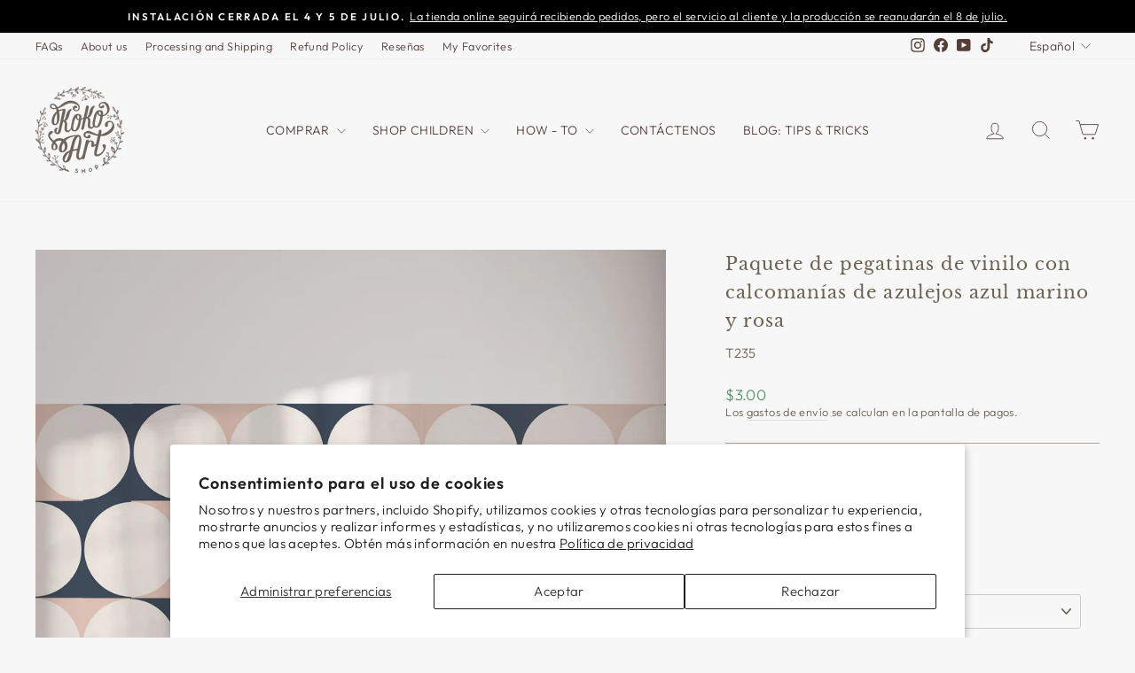

--- FILE ---
content_type: text/html; charset=utf-8
request_url: https://www.kokoartshop.com/es/products/navy-and-pink-tile-decal-vinyl-stickers-pack
body_size: 48950
content:
<!doctype html>
<html class="no-js" lang="es" dir="ltr">
<head>
  <meta charset="utf-8">
  <meta http-equiv="X-UA-Compatible" content="IE=edge,chrome=1">
  <meta name="viewport" content="width=device-width,initial-scale=1">
  <meta name="theme-color" content="#b1a79f">
  <link rel="canonical" href="https://www.kokoartshop.com/es/products/navy-and-pink-tile-decal-vinyl-stickers-pack">
  <link rel="preconnect" href="https://cdn.shopify.com" crossorigin>
  <link rel="preconnect" href="https://fonts.shopifycdn.com" crossorigin>
  <link rel="dns-prefetch" href="https://productreviews.shopifycdn.com">
  <link rel="dns-prefetch" href="https://ajax.googleapis.com">
  <link rel="dns-prefetch" href="https://maps.googleapis.com">
  <link rel="dns-prefetch" href="https://maps.gstatic.com"><link rel="shortcut icon" href="//www.kokoartshop.com/cdn/shop/files/Untitled-1_copy_a217fb0f-b7ab-4284-a2f9-2853e012bf37_32x32.png?v=1647272931" type="image/png" /><title>Paquete de pegatinas de vinilo con calcomanías de azulejos azul marino
&ndash; Koko Art Shop
</title>
<meta name="description" content="Un adhesivo para azulejos es una lámina de plástico autoadhesiva delgada y flexible. Se utilizan para dar nueva apariencia y protección a superficies preinstaladas, ideales para proyectos de remodelación asequibles. Con una instalación muy sencilla se pegarán con fuerza pero seguirán siendo extraíbles. Las superficies "><meta property="og:site_name" content="Koko Art Shop">
  <meta property="og:url" content="https://www.kokoartshop.com/es/products/navy-and-pink-tile-decal-vinyl-stickers-pack">
  <meta property="og:title" content="Paquete de pegatinas de vinilo con calcomanías de azulejos azul marino y rosa">
  <meta property="og:type" content="product">
  <meta property="og:description" content="Un adhesivo para azulejos es una lámina de plástico autoadhesiva delgada y flexible. Se utilizan para dar nueva apariencia y protección a superficies preinstaladas, ideales para proyectos de remodelación asequibles. Con una instalación muy sencilla se pegarán con fuerza pero seguirán siendo extraíbles. Las superficies "><meta property="og:image" content="http://www.kokoartshop.com/cdn/shop/products/001_Front_Interior_Scenecopy_d8138d32-4aff-4961-8d6a-cd5b6230115f.jpg?v=1679591776">
    <meta property="og:image:secure_url" content="https://www.kokoartshop.com/cdn/shop/products/001_Front_Interior_Scenecopy_d8138d32-4aff-4961-8d6a-cd5b6230115f.jpg?v=1679591776">
    <meta property="og:image:width" content="3000">
    <meta property="og:image:height" content="4000"><meta name="twitter:site" content="@">
  <meta name="twitter:card" content="summary_large_image">
  <meta name="twitter:title" content="Paquete de pegatinas de vinilo con calcomanías de azulejos azul marino y rosa">
  <meta name="twitter:description" content="Un adhesivo para azulejos es una lámina de plástico autoadhesiva delgada y flexible. Se utilizan para dar nueva apariencia y protección a superficies preinstaladas, ideales para proyectos de remodelación asequibles. Con una instalación muy sencilla se pegarán con fuerza pero seguirán siendo extraíbles. Las superficies ">
<style data-shopify>@font-face {
  font-family: "Libre Baskerville";
  font-weight: 400;
  font-style: normal;
  font-display: swap;
  src: url("//www.kokoartshop.com/cdn/fonts/libre_baskerville/librebaskerville_n4.2ec9ee517e3ce28d5f1e6c6e75efd8a97e59c189.woff2") format("woff2"),
       url("//www.kokoartshop.com/cdn/fonts/libre_baskerville/librebaskerville_n4.323789551b85098885c8eccedfb1bd8f25f56007.woff") format("woff");
}

  @font-face {
  font-family: Outfit;
  font-weight: 300;
  font-style: normal;
  font-display: swap;
  src: url("//www.kokoartshop.com/cdn/fonts/outfit/outfit_n3.8c97ae4c4fac7c2ea467a6dc784857f4de7e0e37.woff2") format("woff2"),
       url("//www.kokoartshop.com/cdn/fonts/outfit/outfit_n3.b50a189ccde91f9bceee88f207c18c09f0b62a7b.woff") format("woff");
}


  @font-face {
  font-family: Outfit;
  font-weight: 600;
  font-style: normal;
  font-display: swap;
  src: url("//www.kokoartshop.com/cdn/fonts/outfit/outfit_n6.dfcbaa80187851df2e8384061616a8eaa1702fdc.woff2") format("woff2"),
       url("//www.kokoartshop.com/cdn/fonts/outfit/outfit_n6.88384e9fc3e36038624caccb938f24ea8008a91d.woff") format("woff");
}

  
  
</style><link href="//www.kokoartshop.com/cdn/shop/t/40/assets/theme.css?v=160766443960944902191766103007" rel="stylesheet" type="text/css" media="all" />
<style data-shopify>:root {
    --typeHeaderPrimary: "Libre Baskerville";
    --typeHeaderFallback: serif;
    --typeHeaderSize: 24px;
    --typeHeaderWeight: 400;
    --typeHeaderLineHeight: 1.6;
    --typeHeaderSpacing: 0.05em;

    --typeBasePrimary:Outfit;
    --typeBaseFallback:sans-serif;
    --typeBaseSize: 15px;
    --typeBaseWeight: 300;
    --typeBaseSpacing: 0.025em;
    --typeBaseLineHeight: 1.4;
    --typeBaselineHeightMinus01: 1.3;

    --typeCollectionTitle: 16px;

    --iconWeight: 2px;
    --iconLinecaps: miter;

    
        --buttonRadius: 3px;
    

    --colorGridOverlayOpacity: 0.1;
    }

    .placeholder-content {
    background-image: linear-gradient(100deg, #f7f7f7 40%, #efefef 63%, #f7f7f7 79%);
    }</style><script>
    document.documentElement.className = document.documentElement.className.replace('no-js', 'js');

    window.theme = window.theme || {};
    theme.routes = {
      home: "/es",
      cart: "/es/cart.js",
      cartPage: "/es/cart",
      cartAdd: "/es/cart/add.js",
      cartChange: "/es/cart/change.js",
      search: "/es/search",
      predictiveSearch: "/es/search/suggest"
    };
    theme.strings = {
      soldOut: "Agotado",
      unavailable: "No disponible",
      inStockLabel: "En stock",
      oneStockLabel: "[count] en stock",
      otherStockLabel: "[count] en stock",
      willNotShipUntil: "Será enviado después [date]",
      willBeInStockAfter: "Estará disponible después [date]",
      waitingForStock: "Pedido pendiente, envío pronto",
      savePrice: "Guardar [saved_amount]",
      cartEmpty: "Su carrito actualmente está vacío.",
      cartTermsConfirmation: "Debe aceptar los términos y condiciones de venta para pagar",
      searchCollections: "Colecciones",
      searchPages: "Páginas",
      searchArticles: "Artículos",
      productFrom: "De ",
      maxQuantity: "Solo puedes tener [quantity] de [title] en tu carrito."
    };
    theme.settings = {
      cartType: "drawer",
      isCustomerTemplate: false,
      moneyFormat: "${{amount}}",
      saveType: "dollar",
      productImageSize: "portrait",
      productImageCover: true,
      predictiveSearch: true,
      predictiveSearchType: null,
      predictiveSearchVendor: false,
      predictiveSearchPrice: false,
      quickView: false,
      themeName: 'Impulse',
      themeVersion: "7.5.1"
    };
  </script>

  <script>window.performance && window.performance.mark && window.performance.mark('shopify.content_for_header.start');</script><meta name="google-site-verification" content="SpidDw8oXKY3Cx9eUbhmUl2Cyl3MQ9nDUz2dkQZeS-4">
<meta name="facebook-domain-verification" content="h9b8eh8bn8a1999dtao4f7oneus2ga">
<meta name="facebook-domain-verification" content="y5onyz1qqbdh82zb3qt5illz6f6fnc">
<meta id="shopify-digital-wallet" name="shopify-digital-wallet" content="/1395687495/digital_wallets/dialog">
<meta name="shopify-checkout-api-token" content="11c2366a77535e691dd82a5129cfa119">
<meta id="in-context-paypal-metadata" data-shop-id="1395687495" data-venmo-supported="false" data-environment="production" data-locale="es_ES" data-paypal-v4="true" data-currency="USD">
<link rel="alternate" hreflang="x-default" href="https://www.kokoartshop.com/products/navy-and-pink-tile-decal-vinyl-stickers-pack">
<link rel="alternate" hreflang="es" href="https://www.kokoartshop.com/es/products/navy-and-pink-tile-decal-vinyl-stickers-pack">
<link rel="alternate" hreflang="en-CA" href="https://www.kokoartshop.com/en-ca/products/navy-and-pink-tile-decal-vinyl-stickers-pack">
<link rel="alternate" hreflang="es-CA" href="https://www.kokoartshop.com/es-ca/products/navy-and-pink-tile-decal-vinyl-stickers-pack">
<link rel="alternate" type="application/json+oembed" href="https://www.kokoartshop.com/es/products/navy-and-pink-tile-decal-vinyl-stickers-pack.oembed">
<script async="async" src="/checkouts/internal/preloads.js?locale=es-US"></script>
<link rel="preconnect" href="https://shop.app" crossorigin="anonymous">
<script async="async" src="https://shop.app/checkouts/internal/preloads.js?locale=es-US&shop_id=1395687495" crossorigin="anonymous"></script>
<script id="apple-pay-shop-capabilities" type="application/json">{"shopId":1395687495,"countryCode":"US","currencyCode":"USD","merchantCapabilities":["supports3DS"],"merchantId":"gid:\/\/shopify\/Shop\/1395687495","merchantName":"Koko Art Shop","requiredBillingContactFields":["postalAddress","email","phone"],"requiredShippingContactFields":["postalAddress","email","phone"],"shippingType":"shipping","supportedNetworks":["visa","masterCard","discover","elo","jcb"],"total":{"type":"pending","label":"Koko Art Shop","amount":"1.00"},"shopifyPaymentsEnabled":true,"supportsSubscriptions":true}</script>
<script id="shopify-features" type="application/json">{"accessToken":"11c2366a77535e691dd82a5129cfa119","betas":["rich-media-storefront-analytics"],"domain":"www.kokoartshop.com","predictiveSearch":true,"shopId":1395687495,"locale":"es"}</script>
<script>var Shopify = Shopify || {};
Shopify.shop = "koko-art-shop.myshopify.com";
Shopify.locale = "es";
Shopify.currency = {"active":"USD","rate":"1.0"};
Shopify.country = "US";
Shopify.theme = {"name":"Updated copy of IMPULSE","id":124532031573,"schema_name":"Impulse","schema_version":"7.5.1","theme_store_id":857,"role":"main"};
Shopify.theme.handle = "null";
Shopify.theme.style = {"id":null,"handle":null};
Shopify.cdnHost = "www.kokoartshop.com/cdn";
Shopify.routes = Shopify.routes || {};
Shopify.routes.root = "/es/";</script>
<script type="module">!function(o){(o.Shopify=o.Shopify||{}).modules=!0}(window);</script>
<script>!function(o){function n(){var o=[];function n(){o.push(Array.prototype.slice.apply(arguments))}return n.q=o,n}var t=o.Shopify=o.Shopify||{};t.loadFeatures=n(),t.autoloadFeatures=n()}(window);</script>
<script>
  window.ShopifyPay = window.ShopifyPay || {};
  window.ShopifyPay.apiHost = "shop.app\/pay";
  window.ShopifyPay.redirectState = null;
</script>
<script id="shop-js-analytics" type="application/json">{"pageType":"product"}</script>
<script defer="defer" async type="module" src="//www.kokoartshop.com/cdn/shopifycloud/shop-js/modules/v2/client.init-shop-cart-sync_CKHg5p7x.es.esm.js"></script>
<script defer="defer" async type="module" src="//www.kokoartshop.com/cdn/shopifycloud/shop-js/modules/v2/chunk.common_DkoBXfB9.esm.js"></script>
<script type="module">
  await import("//www.kokoartshop.com/cdn/shopifycloud/shop-js/modules/v2/client.init-shop-cart-sync_CKHg5p7x.es.esm.js");
await import("//www.kokoartshop.com/cdn/shopifycloud/shop-js/modules/v2/chunk.common_DkoBXfB9.esm.js");

  window.Shopify.SignInWithShop?.initShopCartSync?.({"fedCMEnabled":true,"windoidEnabled":true});

</script>
<script>
  window.Shopify = window.Shopify || {};
  if (!window.Shopify.featureAssets) window.Shopify.featureAssets = {};
  window.Shopify.featureAssets['shop-js'] = {"shop-cart-sync":["modules/v2/client.shop-cart-sync_DF600d3f.es.esm.js","modules/v2/chunk.common_DkoBXfB9.esm.js"],"init-fed-cm":["modules/v2/client.init-fed-cm_BaTwlTLq.es.esm.js","modules/v2/chunk.common_DkoBXfB9.esm.js"],"init-shop-email-lookup-coordinator":["modules/v2/client.init-shop-email-lookup-coordinator_DGn42MWG.es.esm.js","modules/v2/chunk.common_DkoBXfB9.esm.js"],"shop-cash-offers":["modules/v2/client.shop-cash-offers_DJ1gU0M-.es.esm.js","modules/v2/chunk.common_DkoBXfB9.esm.js","modules/v2/chunk.modal_BKV_QdE1.esm.js"],"shop-button":["modules/v2/client.shop-button_qrg-xxKB.es.esm.js","modules/v2/chunk.common_DkoBXfB9.esm.js"],"init-windoid":["modules/v2/client.init-windoid_DI-tHOtS.es.esm.js","modules/v2/chunk.common_DkoBXfB9.esm.js"],"avatar":["modules/v2/client.avatar_BTnouDA3.es.esm.js"],"init-shop-cart-sync":["modules/v2/client.init-shop-cart-sync_CKHg5p7x.es.esm.js","modules/v2/chunk.common_DkoBXfB9.esm.js"],"shop-toast-manager":["modules/v2/client.shop-toast-manager_FBjnZogB.es.esm.js","modules/v2/chunk.common_DkoBXfB9.esm.js"],"pay-button":["modules/v2/client.pay-button_vt4cPKHZ.es.esm.js","modules/v2/chunk.common_DkoBXfB9.esm.js"],"shop-login-button":["modules/v2/client.shop-login-button_D-keTisJ.es.esm.js","modules/v2/chunk.common_DkoBXfB9.esm.js","modules/v2/chunk.modal_BKV_QdE1.esm.js"],"init-customer-accounts-sign-up":["modules/v2/client.init-customer-accounts-sign-up_BEXFXs_k.es.esm.js","modules/v2/client.shop-login-button_D-keTisJ.es.esm.js","modules/v2/chunk.common_DkoBXfB9.esm.js","modules/v2/chunk.modal_BKV_QdE1.esm.js"],"init-shop-for-new-customer-accounts":["modules/v2/client.init-shop-for-new-customer-accounts_CTR5YOZT.es.esm.js","modules/v2/client.shop-login-button_D-keTisJ.es.esm.js","modules/v2/chunk.common_DkoBXfB9.esm.js","modules/v2/chunk.modal_BKV_QdE1.esm.js"],"init-customer-accounts":["modules/v2/client.init-customer-accounts_YIStaXN7.es.esm.js","modules/v2/client.shop-login-button_D-keTisJ.es.esm.js","modules/v2/chunk.common_DkoBXfB9.esm.js","modules/v2/chunk.modal_BKV_QdE1.esm.js"],"shop-follow-button":["modules/v2/client.shop-follow-button_BgVnqwAI.es.esm.js","modules/v2/chunk.common_DkoBXfB9.esm.js","modules/v2/chunk.modal_BKV_QdE1.esm.js"],"lead-capture":["modules/v2/client.lead-capture_BoYZpNTW.es.esm.js","modules/v2/chunk.common_DkoBXfB9.esm.js","modules/v2/chunk.modal_BKV_QdE1.esm.js"],"checkout-modal":["modules/v2/client.checkout-modal_CnczZkF6.es.esm.js","modules/v2/chunk.common_DkoBXfB9.esm.js","modules/v2/chunk.modal_BKV_QdE1.esm.js"],"shop-login":["modules/v2/client.shop-login_D5PJYfnF.es.esm.js","modules/v2/chunk.common_DkoBXfB9.esm.js","modules/v2/chunk.modal_BKV_QdE1.esm.js"],"payment-terms":["modules/v2/client.payment-terms_xGPodzX4.es.esm.js","modules/v2/chunk.common_DkoBXfB9.esm.js","modules/v2/chunk.modal_BKV_QdE1.esm.js"]};
</script>
<script>(function() {
  var isLoaded = false;
  function asyncLoad() {
    if (isLoaded) return;
    isLoaded = true;
    var urls = ["https:\/\/cdn.shopify.com\/s\/files\/1\/0013\/9568\/7495\/t\/25\/assets\/globo.formbuilder.init.js?v=1639194453\u0026shop=koko-art-shop.myshopify.com","https:\/\/sdks.automizely.com\/conversions\/v1\/conversions.js?app_connection_id=22d7a5282d04482899003a058a450f7f\u0026mapped_org_id=2b83b6636e66ba3db421d113e37af92b_v1\u0026shop=koko-art-shop.myshopify.com","https:\/\/node1.itoris.com\/dpo\/storefront\/include.js?shop=koko-art-shop.myshopify.com","https:\/\/cdn.nfcube.com\/instafeed-299f0d970a1bbfab59ed03ffed8537a8.js?shop=koko-art-shop.myshopify.com","https:\/\/cdnv2.mycustomizer.com\/s-scripts\/front.js.gz?shop=koko-art-shop.myshopify.com"];
    for (var i = 0; i < urls.length; i++) {
      var s = document.createElement('script');
      s.type = 'text/javascript';
      s.async = true;
      s.src = urls[i];
      var x = document.getElementsByTagName('script')[0];
      x.parentNode.insertBefore(s, x);
    }
  };
  if(window.attachEvent) {
    window.attachEvent('onload', asyncLoad);
  } else {
    window.addEventListener('load', asyncLoad, false);
  }
})();</script>
<script id="__st">var __st={"a":1395687495,"offset":-18000,"reqid":"fb75b288-e8bd-4b0f-92b8-2398b71a7dbe-1767130858","pageurl":"www.kokoartshop.com\/es\/products\/navy-and-pink-tile-decal-vinyl-stickers-pack","u":"647e6a52acdc","p":"product","rtyp":"product","rid":6913375240277};</script>
<script>window.ShopifyPaypalV4VisibilityTracking = true;</script>
<script id="captcha-bootstrap">!function(){'use strict';const t='contact',e='account',n='new_comment',o=[[t,t],['blogs',n],['comments',n],[t,'customer']],c=[[e,'customer_login'],[e,'guest_login'],[e,'recover_customer_password'],[e,'create_customer']],r=t=>t.map((([t,e])=>`form[action*='/${t}']:not([data-nocaptcha='true']) input[name='form_type'][value='${e}']`)).join(','),a=t=>()=>t?[...document.querySelectorAll(t)].map((t=>t.form)):[];function s(){const t=[...o],e=r(t);return a(e)}const i='password',u='form_key',d=['recaptcha-v3-token','g-recaptcha-response','h-captcha-response',i],f=()=>{try{return window.sessionStorage}catch{return}},m='__shopify_v',_=t=>t.elements[u];function p(t,e,n=!1){try{const o=window.sessionStorage,c=JSON.parse(o.getItem(e)),{data:r}=function(t){const{data:e,action:n}=t;return t[m]||n?{data:e,action:n}:{data:t,action:n}}(c);for(const[e,n]of Object.entries(r))t.elements[e]&&(t.elements[e].value=n);n&&o.removeItem(e)}catch(o){console.error('form repopulation failed',{error:o})}}const l='form_type',E='cptcha';function T(t){t.dataset[E]=!0}const w=window,h=w.document,L='Shopify',v='ce_forms',y='captcha';let A=!1;((t,e)=>{const n=(g='f06e6c50-85a8-45c8-87d0-21a2b65856fe',I='https://cdn.shopify.com/shopifycloud/storefront-forms-hcaptcha/ce_storefront_forms_captcha_hcaptcha.v1.5.2.iife.js',D={infoText:'Protegido por hCaptcha',privacyText:'Privacidad',termsText:'Términos'},(t,e,n)=>{const o=w[L][v],c=o.bindForm;if(c)return c(t,g,e,D).then(n);var r;o.q.push([[t,g,e,D],n]),r=I,A||(h.body.append(Object.assign(h.createElement('script'),{id:'captcha-provider',async:!0,src:r})),A=!0)});var g,I,D;w[L]=w[L]||{},w[L][v]=w[L][v]||{},w[L][v].q=[],w[L][y]=w[L][y]||{},w[L][y].protect=function(t,e){n(t,void 0,e),T(t)},Object.freeze(w[L][y]),function(t,e,n,w,h,L){const[v,y,A,g]=function(t,e,n){const i=e?o:[],u=t?c:[],d=[...i,...u],f=r(d),m=r(i),_=r(d.filter((([t,e])=>n.includes(e))));return[a(f),a(m),a(_),s()]}(w,h,L),I=t=>{const e=t.target;return e instanceof HTMLFormElement?e:e&&e.form},D=t=>v().includes(t);t.addEventListener('submit',(t=>{const e=I(t);if(!e)return;const n=D(e)&&!e.dataset.hcaptchaBound&&!e.dataset.recaptchaBound,o=_(e),c=g().includes(e)&&(!o||!o.value);(n||c)&&t.preventDefault(),c&&!n&&(function(t){try{if(!f())return;!function(t){const e=f();if(!e)return;const n=_(t);if(!n)return;const o=n.value;o&&e.removeItem(o)}(t);const e=Array.from(Array(32),(()=>Math.random().toString(36)[2])).join('');!function(t,e){_(t)||t.append(Object.assign(document.createElement('input'),{type:'hidden',name:u})),t.elements[u].value=e}(t,e),function(t,e){const n=f();if(!n)return;const o=[...t.querySelectorAll(`input[type='${i}']`)].map((({name:t})=>t)),c=[...d,...o],r={};for(const[a,s]of new FormData(t).entries())c.includes(a)||(r[a]=s);n.setItem(e,JSON.stringify({[m]:1,action:t.action,data:r}))}(t,e)}catch(e){console.error('failed to persist form',e)}}(e),e.submit())}));const S=(t,e)=>{t&&!t.dataset[E]&&(n(t,e.some((e=>e===t))),T(t))};for(const o of['focusin','change'])t.addEventListener(o,(t=>{const e=I(t);D(e)&&S(e,y())}));const B=e.get('form_key'),M=e.get(l),P=B&&M;t.addEventListener('DOMContentLoaded',(()=>{const t=y();if(P)for(const e of t)e.elements[l].value===M&&p(e,B);[...new Set([...A(),...v().filter((t=>'true'===t.dataset.shopifyCaptcha))])].forEach((e=>S(e,t)))}))}(h,new URLSearchParams(w.location.search),n,t,e,['guest_login'])})(!0,!0)}();</script>
<script integrity="sha256-4kQ18oKyAcykRKYeNunJcIwy7WH5gtpwJnB7kiuLZ1E=" data-source-attribution="shopify.loadfeatures" defer="defer" src="//www.kokoartshop.com/cdn/shopifycloud/storefront/assets/storefront/load_feature-a0a9edcb.js" crossorigin="anonymous"></script>
<script crossorigin="anonymous" defer="defer" src="//www.kokoartshop.com/cdn/shopifycloud/storefront/assets/shopify_pay/storefront-65b4c6d7.js?v=20250812"></script>
<script data-source-attribution="shopify.dynamic_checkout.dynamic.init">var Shopify=Shopify||{};Shopify.PaymentButton=Shopify.PaymentButton||{isStorefrontPortableWallets:!0,init:function(){window.Shopify.PaymentButton.init=function(){};var t=document.createElement("script");t.src="https://www.kokoartshop.com/cdn/shopifycloud/portable-wallets/latest/portable-wallets.es.js",t.type="module",document.head.appendChild(t)}};
</script>
<script data-source-attribution="shopify.dynamic_checkout.buyer_consent">
  function portableWalletsHideBuyerConsent(e){var t=document.getElementById("shopify-buyer-consent"),n=document.getElementById("shopify-subscription-policy-button");t&&n&&(t.classList.add("hidden"),t.setAttribute("aria-hidden","true"),n.removeEventListener("click",e))}function portableWalletsShowBuyerConsent(e){var t=document.getElementById("shopify-buyer-consent"),n=document.getElementById("shopify-subscription-policy-button");t&&n&&(t.classList.remove("hidden"),t.removeAttribute("aria-hidden"),n.addEventListener("click",e))}window.Shopify?.PaymentButton&&(window.Shopify.PaymentButton.hideBuyerConsent=portableWalletsHideBuyerConsent,window.Shopify.PaymentButton.showBuyerConsent=portableWalletsShowBuyerConsent);
</script>
<script data-source-attribution="shopify.dynamic_checkout.cart.bootstrap">document.addEventListener("DOMContentLoaded",(function(){function t(){return document.querySelector("shopify-accelerated-checkout-cart, shopify-accelerated-checkout")}if(t())Shopify.PaymentButton.init();else{new MutationObserver((function(e,n){t()&&(Shopify.PaymentButton.init(),n.disconnect())})).observe(document.body,{childList:!0,subtree:!0})}}));
</script>
<script id='scb4127' type='text/javascript' async='' src='https://www.kokoartshop.com/cdn/shopifycloud/privacy-banner/storefront-banner.js'></script><link id="shopify-accelerated-checkout-styles" rel="stylesheet" media="screen" href="https://www.kokoartshop.com/cdn/shopifycloud/portable-wallets/latest/accelerated-checkout-backwards-compat.css" crossorigin="anonymous">
<style id="shopify-accelerated-checkout-cart">
        #shopify-buyer-consent {
  margin-top: 1em;
  display: inline-block;
  width: 100%;
}

#shopify-buyer-consent.hidden {
  display: none;
}

#shopify-subscription-policy-button {
  background: none;
  border: none;
  padding: 0;
  text-decoration: underline;
  font-size: inherit;
  cursor: pointer;
}

#shopify-subscription-policy-button::before {
  box-shadow: none;
}

      </style>

<script>window.performance && window.performance.mark && window.performance.mark('shopify.content_for_header.end');</script>

  <script src="//www.kokoartshop.com/cdn/shop/t/40/assets/vendor-scripts-v11.js" defer="defer"></script><script src="//www.kokoartshop.com/cdn/shop/t/40/assets/theme.js?v=136904160527539270741726006975" defer="defer"></script>
<!-- BEGIN app block: shopify://apps/klaviyo-email-marketing-sms/blocks/klaviyo-onsite-embed/2632fe16-c075-4321-a88b-50b567f42507 -->















  <script>
    window.klaviyoReviewsProductDesignMode = false
  </script>







<!-- END app block --><!-- BEGIN app block: shopify://apps/judge-me-reviews/blocks/judgeme_core/61ccd3b1-a9f2-4160-9fe9-4fec8413e5d8 --><!-- Start of Judge.me Core -->






<link rel="dns-prefetch" href="https://cdnwidget.judge.me">
<link rel="dns-prefetch" href="https://cdn.judge.me">
<link rel="dns-prefetch" href="https://cdn1.judge.me">
<link rel="dns-prefetch" href="https://api.judge.me">

<script data-cfasync='false' class='jdgm-settings-script'>window.jdgmSettings={"pagination":5,"disable_web_reviews":false,"badge_no_review_text":"Sin reseñas","badge_n_reviews_text":"{{ n }} reseña/reseñas","badge_star_color":"#e1c988","hide_badge_preview_if_no_reviews":true,"badge_hide_text":false,"enforce_center_preview_badge":false,"widget_title":"Reseñas de Clientes","widget_open_form_text":"Escribir una reseña","widget_close_form_text":"Cancelar reseña","widget_refresh_page_text":"Actualizar página","widget_summary_text":"Basado en {{ number_of_reviews }} reseña/reseñas","widget_no_review_text":"Sé el primero en escribir una reseña","widget_name_field_text":"Nombre","widget_verified_name_field_text":"Nombre Verificado (público)","widget_name_placeholder_text":"Nombre","widget_required_field_error_text":"Este campo es obligatorio.","widget_email_field_text":"Dirección de correo electrónico","widget_verified_email_field_text":"Correo electrónico Verificado (privado, no se puede editar)","widget_email_placeholder_text":"Tu dirección de correo electrónico","widget_email_field_error_text":"Por favor, ingresa una dirección de correo electrónico válida.","widget_rating_field_text":"Calificación","widget_review_title_field_text":"Título de la Reseña","widget_review_title_placeholder_text":"Da un título a tu reseña","widget_review_body_field_text":"Contenido de la reseña","widget_review_body_placeholder_text":"Empieza a escribir aquí...","widget_pictures_field_text":"Imagen/Video (opcional)","widget_submit_review_text":"Enviar Reseña","widget_submit_verified_review_text":"Enviar Reseña Verificada","widget_submit_success_msg_with_auto_publish":"¡Gracias! Por favor, actualiza la página en unos momentos para ver tu reseña. Puedes eliminar o editar tu reseña iniciando sesión en \u003ca href='https://judge.me/login' target='_blank' rel='nofollow noopener'\u003eJudge.me\u003c/a\u003e","widget_submit_success_msg_no_auto_publish":"¡Gracias! Tu reseña se publicará tan pronto como sea aprobada por el administrador de la tienda. Puedes eliminar o editar tu reseña iniciando sesión en \u003ca href='https://judge.me/login' target='_blank' rel='nofollow noopener'\u003eJudge.me\u003c/a\u003e","widget_show_default_reviews_out_of_total_text":"Mostrando {{ n_reviews_shown }} de {{ n_reviews }} reseñas.","widget_show_all_link_text":"Mostrar todas","widget_show_less_link_text":"Mostrar menos","widget_author_said_text":"{{ reviewer_name }} dijo:","widget_days_text":"hace {{ n }} día/días","widget_weeks_text":"hace {{ n }} semana/semanas","widget_months_text":"hace {{ n }} mes/meses","widget_years_text":"hace {{ n }} año/años","widget_yesterday_text":"Ayer","widget_today_text":"Hoy","widget_replied_text":"\u003e\u003e {{ shop_name }} respondió:","widget_read_more_text":"Leer más","widget_reviewer_name_as_initial":"","widget_rating_filter_color":"#aaac74","widget_rating_filter_see_all_text":"Ver todas las reseñas","widget_sorting_most_recent_text":"Más Recientes","widget_sorting_highest_rating_text":"Mayor Calificación","widget_sorting_lowest_rating_text":"Menor Calificación","widget_sorting_with_pictures_text":"Solo Imágenes","widget_sorting_most_helpful_text":"Más Útiles","widget_open_question_form_text":"Hacer una pregunta","widget_reviews_subtab_text":"Reseñas","widget_questions_subtab_text":"Preguntas","widget_question_label_text":"Pregunta","widget_answer_label_text":"Respuesta","widget_question_placeholder_text":"Escribe tu pregunta aquí","widget_submit_question_text":"Enviar Pregunta","widget_question_submit_success_text":"¡Gracias por tu pregunta! Te notificaremos una vez que sea respondida.","widget_star_color":"#e1c988","verified_badge_text":"Verificado","verified_badge_bg_color":"","verified_badge_text_color":"","verified_badge_placement":"left-of-reviewer-name","widget_review_max_height":"","widget_hide_border":true,"widget_social_share":false,"widget_thumb":false,"widget_review_location_show":false,"widget_location_format":"country_iso_code","all_reviews_include_out_of_store_products":true,"all_reviews_out_of_store_text":"(fuera de la tienda)","all_reviews_pagination":100,"all_reviews_product_name_prefix_text":"sobre","enable_review_pictures":true,"enable_question_anwser":false,"widget_theme":"leex","review_date_format":"mm/dd/yyyy","default_sort_method":"most-recent","widget_product_reviews_subtab_text":"Reseñas de Productos","widget_shop_reviews_subtab_text":"Reseñas de la Tienda","widget_other_products_reviews_text":"Reseñas para otros productos","widget_store_reviews_subtab_text":"Reseñas de la Tienda","widget_write_a_store_review_text":"Escribir una Reseña de la Tienda","widget_other_languages_heading":"Reseñas en Otros Idiomas","widget_translate_review_text":"Traducir reseña a {{ language }}","widget_translating_review_text":"Traduciendo...","widget_show_original_translation_text":"Mostrar original ({{ language }})","widget_translate_review_failed_text":"No se pudo traducir la reseña.","widget_translate_review_retry_text":"Reintentar","widget_translate_review_try_again_later_text":"Intentar más tarde","show_product_url_for_grouped_product":false,"widget_sorting_pictures_first_text":"Imágenes Primero","show_pictures_on_all_rev_page_mobile":true,"show_pictures_on_all_rev_page_desktop":true,"floating_tab_hide_mobile_install_preference":true,"floating_tab_button_name":"★ Reseñas","floating_tab_title":"Deja que los clientes hablen por nosotros","floating_tab_button_color":"","floating_tab_button_background_color":"","floating_tab_url":"","floating_tab_url_enabled":true,"floating_tab_tab_style":"text","all_reviews_text_badge_text":"Los clientes nos califican {{ shop.metafields.judgeme.all_reviews_rating | round: 1 }}/5 basado en {{ shop.metafields.judgeme.all_reviews_count }} reseñas.","all_reviews_text_badge_text_branded_style":"{{ shop.metafields.judgeme.all_reviews_rating | round: 1 }} de 5 estrellas basado en {{ shop.metafields.judgeme.all_reviews_count }} reseñas","is_all_reviews_text_badge_a_link":false,"show_stars_for_all_reviews_text_badge":false,"all_reviews_text_badge_url":"","all_reviews_text_style":"text","all_reviews_text_color_style":"judgeme_brand_color","all_reviews_text_color":"#108474","all_reviews_text_show_jm_brand":true,"featured_carousel_show_header":true,"featured_carousel_title":"Deja que los clientes hablen por nosotros","featured_carousel_count_text":"de {{ n }} reseñas","featured_carousel_add_link_to_all_reviews_page":true,"featured_carousel_url":"https://www.kokoartshop.com/pages/reviews","featured_carousel_show_images":true,"featured_carousel_autoslide_interval":5,"featured_carousel_arrows_on_the_sides":true,"featured_carousel_height":250,"featured_carousel_width":80,"featured_carousel_image_size":0,"featured_carousel_image_height":250,"featured_carousel_arrow_color":"#543e38","verified_count_badge_style":"vintage","verified_count_badge_orientation":"horizontal","verified_count_badge_color_style":"judgeme_brand_color","verified_count_badge_color":"#108474","is_verified_count_badge_a_link":false,"verified_count_badge_url":"","verified_count_badge_show_jm_brand":true,"widget_rating_preset_default":5,"widget_first_sub_tab":"product-reviews","widget_show_histogram":true,"widget_histogram_use_custom_color":true,"widget_pagination_use_custom_color":false,"widget_star_use_custom_color":true,"widget_verified_badge_use_custom_color":false,"widget_write_review_use_custom_color":false,"picture_reminder_submit_button":"Subir Imágenes","enable_review_videos":true,"mute_video_by_default":true,"widget_sorting_videos_first_text":"Videos Primero","widget_review_pending_text":"Pendiente","featured_carousel_items_for_large_screen":3,"social_share_options_order":"Facebook,Twitter","remove_microdata_snippet":true,"disable_json_ld":false,"enable_json_ld_products":false,"preview_badge_show_question_text":false,"preview_badge_no_question_text":"Sin preguntas","preview_badge_n_question_text":"{{ number_of_questions }} pregunta/preguntas","qa_badge_show_icon":false,"qa_badge_position":"same-row","remove_judgeme_branding":true,"widget_add_search_bar":false,"widget_search_bar_placeholder":"Buscar","widget_sorting_verified_only_text":"Solo verificadas","featured_carousel_theme":"gallery","featured_carousel_show_rating":true,"featured_carousel_show_title":true,"featured_carousel_show_body":true,"featured_carousel_show_date":false,"featured_carousel_show_reviewer":true,"featured_carousel_show_product":true,"featured_carousel_header_background_color":"#efefef","featured_carousel_header_text_color":"#543e38","featured_carousel_name_product_separator":"reviewed","featured_carousel_full_star_background":"#108474","featured_carousel_empty_star_background":"#dadada","featured_carousel_vertical_theme_background":"#efefef","featured_carousel_verified_badge_enable":false,"featured_carousel_verified_badge_color":"#CC9DA1","featured_carousel_border_style":"round","featured_carousel_review_line_length_limit":3,"featured_carousel_more_reviews_button_text":"Leer más reseñas","featured_carousel_view_product_button_text":"Ver producto","all_reviews_page_load_reviews_on":"scroll","all_reviews_page_load_more_text":"Cargar Más Reseñas","disable_fb_tab_reviews":false,"enable_ajax_cdn_cache":false,"widget_public_name_text":"mostrado públicamente como","default_reviewer_name":"John Smith","default_reviewer_name_has_non_latin":true,"widget_reviewer_anonymous":"Anónimo","medals_widget_title":"Medallas de Reseñas Judge.me","medals_widget_background_color":"#f9fafb","medals_widget_position":"footer_all_pages","medals_widget_border_color":"#f9fafb","medals_widget_verified_text_position":"left","medals_widget_use_monochromatic_version":false,"medals_widget_elements_color":"#108474","show_reviewer_avatar":true,"widget_invalid_yt_video_url_error_text":"No es una URL de video de YouTube","widget_max_length_field_error_text":"Por favor, ingresa no más de {0} caracteres.","widget_show_country_flag":true,"widget_show_collected_via_shop_app":true,"widget_verified_by_shop_badge_style":"light","widget_verified_by_shop_text":"Verificado por la Tienda","widget_show_photo_gallery":true,"widget_load_with_code_splitting":true,"widget_ugc_install_preference":false,"widget_ugc_title":"Hecho por nosotros, Compartido por ti","widget_ugc_subtitle":"Etiquétanos para ver tu imagen destacada en nuestra página","widget_ugc_arrows_color":"#ffffff","widget_ugc_primary_button_text":"Comprar Ahora","widget_ugc_primary_button_background_color":"#108474","widget_ugc_primary_button_text_color":"#ffffff","widget_ugc_primary_button_border_width":"0","widget_ugc_primary_button_border_style":"none","widget_ugc_primary_button_border_color":"#108474","widget_ugc_primary_button_border_radius":"25","widget_ugc_secondary_button_text":"Cargar Más","widget_ugc_secondary_button_background_color":"#ffffff","widget_ugc_secondary_button_text_color":"#108474","widget_ugc_secondary_button_border_width":"2","widget_ugc_secondary_button_border_style":"solid","widget_ugc_secondary_button_border_color":"#108474","widget_ugc_secondary_button_border_radius":"25","widget_ugc_reviews_button_text":"Ver Reseñas","widget_ugc_reviews_button_background_color":"#ffffff","widget_ugc_reviews_button_text_color":"#108474","widget_ugc_reviews_button_border_width":"2","widget_ugc_reviews_button_border_style":"solid","widget_ugc_reviews_button_border_color":"#108474","widget_ugc_reviews_button_border_radius":"25","widget_ugc_reviews_button_link_to":"judgeme-reviews-page","widget_ugc_show_post_date":true,"widget_ugc_max_width":"800","widget_rating_metafield_value_type":true,"widget_primary_color":"#B1A79F","widget_enable_secondary_color":false,"widget_secondary_color":"#edf5f5","widget_summary_average_rating_text":"{{ average_rating }} de 5","widget_media_grid_title":"Fotos y videos de clientes","widget_media_grid_see_more_text":"Ver más","widget_round_style":true,"widget_show_product_medals":true,"widget_verified_by_judgeme_text":"Verificado por Judge.me","widget_show_store_medals":true,"widget_verified_by_judgeme_text_in_store_medals":"Verificado por Judge.me","widget_media_field_exceed_quantity_message":"Lo sentimos, solo podemos aceptar {{ max_media }} para una reseña.","widget_media_field_exceed_limit_message":"{{ file_name }} es demasiado grande, por favor selecciona un {{ media_type }} menor a {{ size_limit }}MB.","widget_review_submitted_text":"¡Reseña Enviada!","widget_question_submitted_text":"¡Pregunta Enviada!","widget_close_form_text_question":"Cancelar","widget_write_your_answer_here_text":"Escribe tu respuesta aquí","widget_enabled_branded_link":true,"widget_show_collected_by_judgeme":false,"widget_reviewer_name_color":"","widget_write_review_text_color":"","widget_write_review_bg_color":"","widget_collected_by_judgeme_text":"recopilado por Judge.me","widget_pagination_type":"standard","widget_load_more_text":"Cargar Más","widget_load_more_color":"#108474","widget_full_review_text":"Reseña Completa","widget_read_more_reviews_text":"Leer Más Reseñas","widget_read_questions_text":"Leer Preguntas","widget_questions_and_answers_text":"Preguntas y Respuestas","widget_verified_by_text":"Verificado por","widget_verified_text":"Verificado","widget_number_of_reviews_text":"{{ number_of_reviews }} reseñas","widget_back_button_text":"Atrás","widget_next_button_text":"Siguiente","widget_custom_forms_filter_button":"Filtros","custom_forms_style":"vertical","widget_show_review_information":true,"how_reviews_are_collected":"¿Cómo se recopilan las reseñas?","widget_show_review_keywords":false,"widget_gdpr_statement":"Cómo usamos tus datos: Solo te contactaremos sobre la reseña que dejaste, y solo si es necesario. Al enviar tu reseña, aceptas los \u003ca href='https://judge.me/terms' target='_blank' rel='nofollow noopener'\u003etérminos\u003c/a\u003e, \u003ca href='https://judge.me/privacy' target='_blank' rel='nofollow noopener'\u003eprivacidad\u003c/a\u003e y \u003ca href='https://judge.me/content-policy' target='_blank' rel='nofollow noopener'\u003epolíticas de contenido\u003c/a\u003e de Judge.me.","widget_multilingual_sorting_enabled":false,"widget_translate_review_content_enabled":false,"widget_translate_review_content_method":"manual","popup_widget_review_selection":"automatically_with_pictures","popup_widget_round_border_style":true,"popup_widget_show_title":true,"popup_widget_show_body":true,"popup_widget_show_reviewer":false,"popup_widget_show_product":true,"popup_widget_show_pictures":true,"popup_widget_use_review_picture":true,"popup_widget_show_on_home_page":true,"popup_widget_show_on_product_page":true,"popup_widget_show_on_collection_page":true,"popup_widget_show_on_cart_page":true,"popup_widget_position":"bottom_left","popup_widget_first_review_delay":5,"popup_widget_duration":5,"popup_widget_interval":5,"popup_widget_review_count":5,"popup_widget_hide_on_mobile":true,"review_snippet_widget_round_border_style":true,"review_snippet_widget_card_color":"#FFFFFF","review_snippet_widget_slider_arrows_background_color":"#FFFFFF","review_snippet_widget_slider_arrows_color":"#000000","review_snippet_widget_star_color":"#108474","show_product_variant":false,"all_reviews_product_variant_label_text":"Variante: ","widget_show_verified_branding":false,"widget_show_review_title_input":true,"redirect_reviewers_invited_via_email":"review_widget","request_store_review_after_product_review":false,"request_review_other_products_in_order":false,"review_form_color_scheme":"default","review_form_corner_style":"square","review_form_star_color":{},"review_form_text_color":"#333333","review_form_background_color":"#ffffff","review_form_field_background_color":"#fafafa","review_form_button_color":{},"review_form_button_text_color":"#ffffff","review_form_modal_overlay_color":"#000000","review_content_screen_title_text":"¿Cómo calificarías este producto?","review_content_introduction_text":"Nos encantaría que compartieras un poco sobre tu experiencia.","show_review_guidance_text":true,"one_star_review_guidance_text":"Pobre","five_star_review_guidance_text":"Excelente","customer_information_screen_title_text":"Sobre ti","customer_information_introduction_text":"Por favor, cuéntanos más sobre ti.","custom_questions_screen_title_text":"Tu experiencia en más detalle","custom_questions_introduction_text":"Aquí hay algunas preguntas para ayudarnos a entender más sobre tu experiencia.","review_submitted_screen_title_text":"¡Gracias por tu reseña!","review_submitted_screen_thank_you_text":"La estamos procesando y aparecerá en la tienda pronto.","review_submitted_screen_email_verification_text":"Por favor, confirma tu correo electrónico haciendo clic en el enlace que acabamos de enviarte. Esto nos ayuda a mantener las reseñas auténticas.","review_submitted_request_store_review_text":"¿Te gustaría compartir tu experiencia de compra con nosotros?","review_submitted_review_other_products_text":"¿Te gustaría reseñar estos productos?","store_review_screen_title_text":"¿Te gustaría compartir tu experiencia de compra con nosotros?","store_review_introduction_text":"Valoramos tu opinión y la utilizamos para mejorar. Por favor, comparte cualquier pensamiento o sugerencia que tengas.","reviewer_media_screen_title_picture_text":"Compartir una foto","reviewer_media_introduction_picture_text":"Sube una foto para apoyar tu reseña.","reviewer_media_screen_title_video_text":"Compartir un video","reviewer_media_introduction_video_text":"Sube un video para apoyar tu reseña.","reviewer_media_screen_title_picture_or_video_text":"Compartir una foto o video","reviewer_media_introduction_picture_or_video_text":"Sube una foto o video para apoyar tu reseña.","reviewer_media_youtube_url_text":"Pega tu URL de Youtube aquí","advanced_settings_next_step_button_text":"Siguiente","advanced_settings_close_review_button_text":"Cerrar","modal_write_review_flow":false,"write_review_flow_required_text":"Obligatorio","write_review_flow_privacy_message_text":"Respetamos tu privacidad.","write_review_flow_anonymous_text":"Reseña como anónimo","write_review_flow_visibility_text":"No será visible para otros clientes.","write_review_flow_multiple_selection_help_text":"Selecciona tantos como quieras","write_review_flow_single_selection_help_text":"Selecciona una opción","write_review_flow_required_field_error_text":"Este campo es obligatorio","write_review_flow_invalid_email_error_text":"Por favor ingresa una dirección de correo válida","write_review_flow_max_length_error_text":"Máx. {{ max_length }} caracteres.","write_review_flow_media_upload_text":"\u003cb\u003eHaz clic para subir\u003c/b\u003e o arrastrar y soltar","write_review_flow_gdpr_statement":"Solo te contactaremos sobre tu reseña si es necesario. Al enviar tu reseña, aceptas nuestros \u003ca href='https://judge.me/terms' target='_blank' rel='nofollow noopener'\u003etérminos y condiciones\u003c/a\u003e y \u003ca href='https://judge.me/privacy' target='_blank' rel='nofollow noopener'\u003epolítica de privacidad\u003c/a\u003e.","rating_only_reviews_enabled":false,"show_negative_reviews_help_screen":false,"new_review_flow_help_screen_rating_threshold":3,"negative_review_resolution_screen_title_text":"Cuéntanos más","negative_review_resolution_text":"Tu experiencia es importante para nosotros. Si hubo problemas con tu compra, estamos aquí para ayudar. No dudes en contactarnos, nos encantaría la oportunidad de arreglar las cosas.","negative_review_resolution_button_text":"Contáctanos","negative_review_resolution_proceed_with_review_text":"Deja una reseña","negative_review_resolution_subject":"Problema con la compra de {{ shop_name }}.{{ order_name }}","preview_badge_collection_page_install_status":false,"widget_review_custom_css":"","preview_badge_custom_css":"","preview_badge_stars_count":"5-stars","featured_carousel_custom_css":"","floating_tab_custom_css":"","all_reviews_widget_custom_css":"","medals_widget_custom_css":"","verified_badge_custom_css":"","all_reviews_text_custom_css":"","transparency_badges_collected_via_store_invite":false,"transparency_badges_from_another_provider":false,"transparency_badges_collected_from_store_visitor":false,"transparency_badges_collected_by_verified_review_provider":false,"transparency_badges_earned_reward":false,"transparency_badges_collected_via_store_invite_text":"Reseña recopilada a través de una invitación al negocio","transparency_badges_from_another_provider_text":"Reseña recopilada de otro proveedor","transparency_badges_collected_from_store_visitor_text":"Reseña recopilada de un visitante del negocio","transparency_badges_written_in_google_text":"Reseña escrita en Google","transparency_badges_written_in_etsy_text":"Reseña escrita en Etsy","transparency_badges_written_in_shop_app_text":"Reseña escrita en Shop App","transparency_badges_earned_reward_text":"Reseña ganó una recompensa para una futura compra","checkout_comment_extension_title_on_product_page":"Customer Comments","checkout_comment_extension_num_latest_comment_show":5,"checkout_comment_extension_format":"name_and_timestamp","checkout_comment_customer_name":"last_initial","checkout_comment_comment_notification":true,"preview_badge_collection_page_install_preference":true,"preview_badge_home_page_install_preference":true,"preview_badge_product_page_install_preference":true,"review_widget_install_preference":"","review_carousel_install_preference":false,"floating_reviews_tab_install_preference":"none","verified_reviews_count_badge_install_preference":true,"all_reviews_text_install_preference":false,"review_widget_best_location":true,"judgeme_medals_install_preference":false,"review_widget_revamp_enabled":false,"review_widget_header_theme":"default","review_widget_widget_title_enabled":true,"review_widget_header_text_size":"medium","review_widget_header_text_weight":"regular","review_widget_average_rating_style":"compact","review_widget_bar_chart_enabled":true,"review_widget_bar_chart_type":"numbers","review_widget_bar_chart_style":"standard","review_widget_reviews_section_theme":"default","review_widget_image_style":"thumbnails","review_widget_review_image_ratio":"square","review_widget_stars_size":"large","review_widget_verified_badge":"bold_badge","review_widget_review_title_text_size":"medium","review_widget_review_text_size":"medium","review_widget_review_text_length":"medium","review_widget_number_of_cards_desktop":3,"review_widget_custom_questions_answers_display":"always","review_widget_button_text_color":"#FFFFFF","review_widget_text_color":"#000000","review_widget_lighter_text_color":"#7B7B7B","review_widget_corner_styling":"soft","review_widget_review_word_singular":"Reseña","review_widget_review_word_plural":"Reseñas","review_widget_voting_label":"¿Útil?","review_widget_shop_reply_label":"Respuesta de {{ shop_name }}:","platform":"shopify","branding_url":"https://app.judge.me/reviews/stores/www.kokoartshop.com","branding_text":"Powered by Judge.me","locale":"es","reply_name":"Koko Art Shop","widget_version":"3.0","footer":true,"autopublish":true,"review_dates":true,"enable_custom_form":false,"shop_use_review_site":true,"shop_locale":"en","enable_multi_locales_translations":true,"show_review_title_input":true,"review_verification_email_status":"always","admin_email":"info@kokoartshop.com","negative_review_notification_email":"info@kokoartshop.com","can_be_branded":true,"reply_name_text":"Koko Art Shop"};</script> <style class='jdgm-settings-style'>﻿.jdgm-xx{left:0}:root{--jdgm-primary-color: #B1A79F;--jdgm-secondary-color: rgba(177,167,159,0.1);--jdgm-star-color: #e1c988;--jdgm-write-review-text-color: white;--jdgm-write-review-bg-color: #B1A79F;--jdgm-paginate-color: #B1A79F;--jdgm-border-radius: 10;--jdgm-reviewer-name-color: #B1A79F}.jdgm-histogram__bar-content{background-color:#aaac74}.jdgm-rev[data-verified-buyer=true] .jdgm-rev__icon.jdgm-rev__icon:after,.jdgm-rev__buyer-badge.jdgm-rev__buyer-badge{color:white;background-color:#B1A79F}.jdgm-review-widget--small .jdgm-gallery.jdgm-gallery .jdgm-gallery__thumbnail-link:nth-child(8) .jdgm-gallery__thumbnail-wrapper.jdgm-gallery__thumbnail-wrapper:before{content:"Ver más"}@media only screen and (min-width: 768px){.jdgm-gallery.jdgm-gallery .jdgm-gallery__thumbnail-link:nth-child(8) .jdgm-gallery__thumbnail-wrapper.jdgm-gallery__thumbnail-wrapper:before{content:"Ver más"}}.jdgm-preview-badge .jdgm-star.jdgm-star{color:#e1c988}.jdgm-prev-badge[data-average-rating='0.00']{display:none !important}.jdgm-widget.jdgm-all-reviews-widget,.jdgm-widget .jdgm-rev-widg{border:none;padding:0}.jdgm-author-all-initials{display:none !important}.jdgm-author-last-initial{display:none !important}.jdgm-rev-widg__title{visibility:hidden}.jdgm-rev-widg__summary-text{visibility:hidden}.jdgm-prev-badge__text{visibility:hidden}.jdgm-rev__prod-link-prefix:before{content:'sobre'}.jdgm-rev__variant-label:before{content:'Variante: '}.jdgm-rev__out-of-store-text:before{content:'(fuera de la tienda)'}@media all and (max-width: 768px){.jdgm-widget .jdgm-revs-tab-btn,.jdgm-widget .jdgm-revs-tab-btn[data-style="stars"]{display:none}}.jdgm-carousel-wrapper[data-from-snippet="true"]{display:none !important}.jdgm-all-reviews-text[data-from-snippet="true"]{display:none !important}.jdgm-medals-section[data-from-snippet="true"]{display:none !important}.jdgm-ugc-media-wrapper[data-from-snippet="true"]{display:none !important}.jdgm-review-snippet-widget .jdgm-rev-snippet-widget__cards-container .jdgm-rev-snippet-card{border-radius:8px;background:#fff}.jdgm-review-snippet-widget .jdgm-rev-snippet-widget__cards-container .jdgm-rev-snippet-card__rev-rating .jdgm-star{color:#108474}.jdgm-review-snippet-widget .jdgm-rev-snippet-widget__prev-btn,.jdgm-review-snippet-widget .jdgm-rev-snippet-widget__next-btn{border-radius:50%;background:#fff}.jdgm-review-snippet-widget .jdgm-rev-snippet-widget__prev-btn>svg,.jdgm-review-snippet-widget .jdgm-rev-snippet-widget__next-btn>svg{fill:#000}.jdgm-full-rev-modal.rev-snippet-widget .jm-mfp-container .jm-mfp-content,.jdgm-full-rev-modal.rev-snippet-widget .jm-mfp-container .jdgm-full-rev__icon,.jdgm-full-rev-modal.rev-snippet-widget .jm-mfp-container .jdgm-full-rev__pic-img,.jdgm-full-rev-modal.rev-snippet-widget .jm-mfp-container .jdgm-full-rev__reply{border-radius:8px}.jdgm-full-rev-modal.rev-snippet-widget .jm-mfp-container .jdgm-full-rev[data-verified-buyer="true"] .jdgm-full-rev__icon::after{border-radius:8px}.jdgm-full-rev-modal.rev-snippet-widget .jm-mfp-container .jdgm-full-rev .jdgm-rev__buyer-badge{border-radius:calc( 8px / 2 )}.jdgm-full-rev-modal.rev-snippet-widget .jm-mfp-container .jdgm-full-rev .jdgm-full-rev__replier::before{content:'Koko Art Shop'}.jdgm-full-rev-modal.rev-snippet-widget .jm-mfp-container .jdgm-full-rev .jdgm-full-rev__product-button{border-radius:calc( 8px * 6 )}
</style> <style class='jdgm-settings-style'></style> <script data-cfasync="false" type="text/javascript" async src="https://cdnwidget.judge.me/shopify_v2/leex.js" id="judgeme_widget_leex_js"></script>
<link id="judgeme_widget_leex_css" rel="stylesheet" type="text/css" media="nope!" onload="this.media='all'" href="https://cdnwidget.judge.me/widget_v3/theme/leex.css">

  
  
  
  <style class='jdgm-miracle-styles'>
  @-webkit-keyframes jdgm-spin{0%{-webkit-transform:rotate(0deg);-ms-transform:rotate(0deg);transform:rotate(0deg)}100%{-webkit-transform:rotate(359deg);-ms-transform:rotate(359deg);transform:rotate(359deg)}}@keyframes jdgm-spin{0%{-webkit-transform:rotate(0deg);-ms-transform:rotate(0deg);transform:rotate(0deg)}100%{-webkit-transform:rotate(359deg);-ms-transform:rotate(359deg);transform:rotate(359deg)}}@font-face{font-family:'JudgemeStar';src:url("[data-uri]") format("woff");font-weight:normal;font-style:normal}.jdgm-star{font-family:'JudgemeStar';display:inline !important;text-decoration:none !important;padding:0 4px 0 0 !important;margin:0 !important;font-weight:bold;opacity:1;-webkit-font-smoothing:antialiased;-moz-osx-font-smoothing:grayscale}.jdgm-star:hover{opacity:1}.jdgm-star:last-of-type{padding:0 !important}.jdgm-star.jdgm--on:before{content:"\e000"}.jdgm-star.jdgm--off:before{content:"\e001"}.jdgm-star.jdgm--half:before{content:"\e002"}.jdgm-widget *{margin:0;line-height:1.4;-webkit-box-sizing:border-box;-moz-box-sizing:border-box;box-sizing:border-box;-webkit-overflow-scrolling:touch}.jdgm-hidden{display:none !important;visibility:hidden !important}.jdgm-temp-hidden{display:none}.jdgm-spinner{width:40px;height:40px;margin:auto;border-radius:50%;border-top:2px solid #eee;border-right:2px solid #eee;border-bottom:2px solid #eee;border-left:2px solid #ccc;-webkit-animation:jdgm-spin 0.8s infinite linear;animation:jdgm-spin 0.8s infinite linear}.jdgm-prev-badge{display:block !important}

</style>


  
  
   


<script data-cfasync='false' class='jdgm-script'>
!function(e){window.jdgm=window.jdgm||{},jdgm.CDN_HOST="https://cdnwidget.judge.me/",jdgm.CDN_HOST_ALT="https://cdn2.judge.me/cdn/widget_frontend/",jdgm.API_HOST="https://api.judge.me/",jdgm.CDN_BASE_URL="https://cdn.shopify.com/extensions/019b6f19-d7c7-7ca1-89ad-a74ff61adfb5/judgeme-extensions-278/assets/",
jdgm.docReady=function(d){(e.attachEvent?"complete"===e.readyState:"loading"!==e.readyState)?
setTimeout(d,0):e.addEventListener("DOMContentLoaded",d)},jdgm.loadCSS=function(d,t,o,a){
!o&&jdgm.loadCSS.requestedUrls.indexOf(d)>=0||(jdgm.loadCSS.requestedUrls.push(d),
(a=e.createElement("link")).rel="stylesheet",a.class="jdgm-stylesheet",a.media="nope!",
a.href=d,a.onload=function(){this.media="all",t&&setTimeout(t)},e.body.appendChild(a))},
jdgm.loadCSS.requestedUrls=[],jdgm.loadJS=function(e,d){var t=new XMLHttpRequest;
t.onreadystatechange=function(){4===t.readyState&&(Function(t.response)(),d&&d(t.response))},
t.open("GET",e),t.onerror=function(){if(e.indexOf(jdgm.CDN_HOST)===0&&jdgm.CDN_HOST_ALT!==jdgm.CDN_HOST){var f=e.replace(jdgm.CDN_HOST,jdgm.CDN_HOST_ALT);jdgm.loadJS(f,d)}},t.send()},jdgm.docReady((function(){(window.jdgmLoadCSS||e.querySelectorAll(
".jdgm-widget, .jdgm-all-reviews-page").length>0)&&(jdgmSettings.widget_load_with_code_splitting?
parseFloat(jdgmSettings.widget_version)>=3?jdgm.loadCSS(jdgm.CDN_HOST+"widget_v3/base.css"):
jdgm.loadCSS(jdgm.CDN_HOST+"widget/base.css"):jdgm.loadCSS(jdgm.CDN_HOST+"shopify_v2.css"),
jdgm.loadJS(jdgm.CDN_HOST+"loa"+"der.js"))}))}(document);
</script>
<noscript><link rel="stylesheet" type="text/css" media="all" href="https://cdnwidget.judge.me/shopify_v2.css"></noscript>

<!-- BEGIN app snippet: theme_fix_tags --><script>
  (function() {
    var jdgmThemeFixes = null;
    if (!jdgmThemeFixes) return;
    var thisThemeFix = jdgmThemeFixes[Shopify.theme.id];
    if (!thisThemeFix) return;

    if (thisThemeFix.html) {
      document.addEventListener("DOMContentLoaded", function() {
        var htmlDiv = document.createElement('div');
        htmlDiv.classList.add('jdgm-theme-fix-html');
        htmlDiv.innerHTML = thisThemeFix.html;
        document.body.append(htmlDiv);
      });
    };

    if (thisThemeFix.css) {
      var styleTag = document.createElement('style');
      styleTag.classList.add('jdgm-theme-fix-style');
      styleTag.innerHTML = thisThemeFix.css;
      document.head.append(styleTag);
    };

    if (thisThemeFix.js) {
      var scriptTag = document.createElement('script');
      scriptTag.classList.add('jdgm-theme-fix-script');
      scriptTag.innerHTML = thisThemeFix.js;
      document.head.append(scriptTag);
    };
  })();
</script>
<!-- END app snippet -->
<!-- End of Judge.me Core -->



<!-- END app block --><script src="https://cdn.shopify.com/extensions/019b6f19-d7c7-7ca1-89ad-a74ff61adfb5/judgeme-extensions-278/assets/loader.js" type="text/javascript" defer="defer"></script>
<script src="https://cdn.shopify.com/extensions/c1d2ab69-5567-4a68-8f30-71930c2fda98/forms-2280/assets/shopify-forms-loader.js" type="text/javascript" defer="defer"></script>
<link href="https://monorail-edge.shopifysvc.com" rel="dns-prefetch">
<script>(function(){if ("sendBeacon" in navigator && "performance" in window) {try {var session_token_from_headers = performance.getEntriesByType('navigation')[0].serverTiming.find(x => x.name == '_s').description;} catch {var session_token_from_headers = undefined;}var session_cookie_matches = document.cookie.match(/_shopify_s=([^;]*)/);var session_token_from_cookie = session_cookie_matches && session_cookie_matches.length === 2 ? session_cookie_matches[1] : "";var session_token = session_token_from_headers || session_token_from_cookie || "";function handle_abandonment_event(e) {var entries = performance.getEntries().filter(function(entry) {return /monorail-edge.shopifysvc.com/.test(entry.name);});if (!window.abandonment_tracked && entries.length === 0) {window.abandonment_tracked = true;var currentMs = Date.now();var navigation_start = performance.timing.navigationStart;var payload = {shop_id: 1395687495,url: window.location.href,navigation_start,duration: currentMs - navigation_start,session_token,page_type: "product"};window.navigator.sendBeacon("https://monorail-edge.shopifysvc.com/v1/produce", JSON.stringify({schema_id: "online_store_buyer_site_abandonment/1.1",payload: payload,metadata: {event_created_at_ms: currentMs,event_sent_at_ms: currentMs}}));}}window.addEventListener('pagehide', handle_abandonment_event);}}());</script>
<script id="web-pixels-manager-setup">(function e(e,d,r,n,o){if(void 0===o&&(o={}),!Boolean(null===(a=null===(i=window.Shopify)||void 0===i?void 0:i.analytics)||void 0===a?void 0:a.replayQueue)){var i,a;window.Shopify=window.Shopify||{};var t=window.Shopify;t.analytics=t.analytics||{};var s=t.analytics;s.replayQueue=[],s.publish=function(e,d,r){return s.replayQueue.push([e,d,r]),!0};try{self.performance.mark("wpm:start")}catch(e){}var l=function(){var e={modern:/Edge?\/(1{2}[4-9]|1[2-9]\d|[2-9]\d{2}|\d{4,})\.\d+(\.\d+|)|Firefox\/(1{2}[4-9]|1[2-9]\d|[2-9]\d{2}|\d{4,})\.\d+(\.\d+|)|Chrom(ium|e)\/(9{2}|\d{3,})\.\d+(\.\d+|)|(Maci|X1{2}).+ Version\/(15\.\d+|(1[6-9]|[2-9]\d|\d{3,})\.\d+)([,.]\d+|)( \(\w+\)|)( Mobile\/\w+|) Safari\/|Chrome.+OPR\/(9{2}|\d{3,})\.\d+\.\d+|(CPU[ +]OS|iPhone[ +]OS|CPU[ +]iPhone|CPU IPhone OS|CPU iPad OS)[ +]+(15[._]\d+|(1[6-9]|[2-9]\d|\d{3,})[._]\d+)([._]\d+|)|Android:?[ /-](13[3-9]|1[4-9]\d|[2-9]\d{2}|\d{4,})(\.\d+|)(\.\d+|)|Android.+Firefox\/(13[5-9]|1[4-9]\d|[2-9]\d{2}|\d{4,})\.\d+(\.\d+|)|Android.+Chrom(ium|e)\/(13[3-9]|1[4-9]\d|[2-9]\d{2}|\d{4,})\.\d+(\.\d+|)|SamsungBrowser\/([2-9]\d|\d{3,})\.\d+/,legacy:/Edge?\/(1[6-9]|[2-9]\d|\d{3,})\.\d+(\.\d+|)|Firefox\/(5[4-9]|[6-9]\d|\d{3,})\.\d+(\.\d+|)|Chrom(ium|e)\/(5[1-9]|[6-9]\d|\d{3,})\.\d+(\.\d+|)([\d.]+$|.*Safari\/(?![\d.]+ Edge\/[\d.]+$))|(Maci|X1{2}).+ Version\/(10\.\d+|(1[1-9]|[2-9]\d|\d{3,})\.\d+)([,.]\d+|)( \(\w+\)|)( Mobile\/\w+|) Safari\/|Chrome.+OPR\/(3[89]|[4-9]\d|\d{3,})\.\d+\.\d+|(CPU[ +]OS|iPhone[ +]OS|CPU[ +]iPhone|CPU IPhone OS|CPU iPad OS)[ +]+(10[._]\d+|(1[1-9]|[2-9]\d|\d{3,})[._]\d+)([._]\d+|)|Android:?[ /-](13[3-9]|1[4-9]\d|[2-9]\d{2}|\d{4,})(\.\d+|)(\.\d+|)|Mobile Safari.+OPR\/([89]\d|\d{3,})\.\d+\.\d+|Android.+Firefox\/(13[5-9]|1[4-9]\d|[2-9]\d{2}|\d{4,})\.\d+(\.\d+|)|Android.+Chrom(ium|e)\/(13[3-9]|1[4-9]\d|[2-9]\d{2}|\d{4,})\.\d+(\.\d+|)|Android.+(UC? ?Browser|UCWEB|U3)[ /]?(15\.([5-9]|\d{2,})|(1[6-9]|[2-9]\d|\d{3,})\.\d+)\.\d+|SamsungBrowser\/(5\.\d+|([6-9]|\d{2,})\.\d+)|Android.+MQ{2}Browser\/(14(\.(9|\d{2,})|)|(1[5-9]|[2-9]\d|\d{3,})(\.\d+|))(\.\d+|)|K[Aa][Ii]OS\/(3\.\d+|([4-9]|\d{2,})\.\d+)(\.\d+|)/},d=e.modern,r=e.legacy,n=navigator.userAgent;return n.match(d)?"modern":n.match(r)?"legacy":"unknown"}(),u="modern"===l?"modern":"legacy",c=(null!=n?n:{modern:"",legacy:""})[u],f=function(e){return[e.baseUrl,"/wpm","/b",e.hashVersion,"modern"===e.buildTarget?"m":"l",".js"].join("")}({baseUrl:d,hashVersion:r,buildTarget:u}),m=function(e){var d=e.version,r=e.bundleTarget,n=e.surface,o=e.pageUrl,i=e.monorailEndpoint;return{emit:function(e){var a=e.status,t=e.errorMsg,s=(new Date).getTime(),l=JSON.stringify({metadata:{event_sent_at_ms:s},events:[{schema_id:"web_pixels_manager_load/3.1",payload:{version:d,bundle_target:r,page_url:o,status:a,surface:n,error_msg:t},metadata:{event_created_at_ms:s}}]});if(!i)return console&&console.warn&&console.warn("[Web Pixels Manager] No Monorail endpoint provided, skipping logging."),!1;try{return self.navigator.sendBeacon.bind(self.navigator)(i,l)}catch(e){}var u=new XMLHttpRequest;try{return u.open("POST",i,!0),u.setRequestHeader("Content-Type","text/plain"),u.send(l),!0}catch(e){return console&&console.warn&&console.warn("[Web Pixels Manager] Got an unhandled error while logging to Monorail."),!1}}}}({version:r,bundleTarget:l,surface:e.surface,pageUrl:self.location.href,monorailEndpoint:e.monorailEndpoint});try{o.browserTarget=l,function(e){var d=e.src,r=e.async,n=void 0===r||r,o=e.onload,i=e.onerror,a=e.sri,t=e.scriptDataAttributes,s=void 0===t?{}:t,l=document.createElement("script"),u=document.querySelector("head"),c=document.querySelector("body");if(l.async=n,l.src=d,a&&(l.integrity=a,l.crossOrigin="anonymous"),s)for(var f in s)if(Object.prototype.hasOwnProperty.call(s,f))try{l.dataset[f]=s[f]}catch(e){}if(o&&l.addEventListener("load",o),i&&l.addEventListener("error",i),u)u.appendChild(l);else{if(!c)throw new Error("Did not find a head or body element to append the script");c.appendChild(l)}}({src:f,async:!0,onload:function(){if(!function(){var e,d;return Boolean(null===(d=null===(e=window.Shopify)||void 0===e?void 0:e.analytics)||void 0===d?void 0:d.initialized)}()){var d=window.webPixelsManager.init(e)||void 0;if(d){var r=window.Shopify.analytics;r.replayQueue.forEach((function(e){var r=e[0],n=e[1],o=e[2];d.publishCustomEvent(r,n,o)})),r.replayQueue=[],r.publish=d.publishCustomEvent,r.visitor=d.visitor,r.initialized=!0}}},onerror:function(){return m.emit({status:"failed",errorMsg:"".concat(f," has failed to load")})},sri:function(e){var d=/^sha384-[A-Za-z0-9+/=]+$/;return"string"==typeof e&&d.test(e)}(c)?c:"",scriptDataAttributes:o}),m.emit({status:"loading"})}catch(e){m.emit({status:"failed",errorMsg:(null==e?void 0:e.message)||"Unknown error"})}}})({shopId: 1395687495,storefrontBaseUrl: "https://www.kokoartshop.com",extensionsBaseUrl: "https://extensions.shopifycdn.com/cdn/shopifycloud/web-pixels-manager",monorailEndpoint: "https://monorail-edge.shopifysvc.com/unstable/produce_batch",surface: "storefront-renderer",enabledBetaFlags: ["2dca8a86","a0d5f9d2"],webPixelsConfigList: [{"id":"856096853","configuration":"{\"pixelCode\":\"D3J8UP3C77U0K6S32J0G\"}","eventPayloadVersion":"v1","runtimeContext":"STRICT","scriptVersion":"22e92c2ad45662f435e4801458fb78cc","type":"APP","apiClientId":4383523,"privacyPurposes":["ANALYTICS","MARKETING","SALE_OF_DATA"],"dataSharingAdjustments":{"protectedCustomerApprovalScopes":["read_customer_address","read_customer_email","read_customer_name","read_customer_personal_data","read_customer_phone"]}},{"id":"429097045","configuration":"{\"webPixelName\":\"Judge.me\"}","eventPayloadVersion":"v1","runtimeContext":"STRICT","scriptVersion":"34ad157958823915625854214640f0bf","type":"APP","apiClientId":683015,"privacyPurposes":["ANALYTICS"],"dataSharingAdjustments":{"protectedCustomerApprovalScopes":["read_customer_email","read_customer_name","read_customer_personal_data","read_customer_phone"]}},{"id":"395542613","configuration":"{\"hashed_organization_id\":\"2b83b6636e66ba3db421d113e37af92b_v1\",\"app_key\":\"koko-art-shop\",\"allow_collect_personal_data\":\"true\"}","eventPayloadVersion":"v1","runtimeContext":"STRICT","scriptVersion":"6f6660f15c595d517f203f6e1abcb171","type":"APP","apiClientId":2814809,"privacyPurposes":["ANALYTICS","MARKETING","SALE_OF_DATA"],"dataSharingAdjustments":{"protectedCustomerApprovalScopes":["read_customer_address","read_customer_email","read_customer_name","read_customer_personal_data","read_customer_phone"]}},{"id":"179011669","configuration":"{\"config\":\"{\\\"pixel_id\\\":\\\"G-C138FE869D\\\",\\\"target_country\\\":\\\"US\\\",\\\"gtag_events\\\":[{\\\"type\\\":\\\"search\\\",\\\"action_label\\\":[\\\"G-C138FE869D\\\",\\\"AW-399279023\\\/9w7ICM-PuIAYEK-Hsr4B\\\"]},{\\\"type\\\":\\\"begin_checkout\\\",\\\"action_label\\\":[\\\"G-C138FE869D\\\",\\\"AW-399279023\\\/NfF9CMyPuIAYEK-Hsr4B\\\"]},{\\\"type\\\":\\\"view_item\\\",\\\"action_label\\\":[\\\"G-C138FE869D\\\",\\\"AW-399279023\\\/fo6pCMaPuIAYEK-Hsr4B\\\",\\\"MC-TS7S1JL1W1\\\"]},{\\\"type\\\":\\\"purchase\\\",\\\"action_label\\\":[\\\"G-C138FE869D\\\",\\\"AW-399279023\\\/X3d9CMOPuIAYEK-Hsr4B\\\",\\\"MC-TS7S1JL1W1\\\"]},{\\\"type\\\":\\\"page_view\\\",\\\"action_label\\\":[\\\"G-C138FE869D\\\",\\\"AW-399279023\\\/-Qg8CMCPuIAYEK-Hsr4B\\\",\\\"MC-TS7S1JL1W1\\\"]},{\\\"type\\\":\\\"add_payment_info\\\",\\\"action_label\\\":[\\\"G-C138FE869D\\\",\\\"AW-399279023\\\/K3fxCNKPuIAYEK-Hsr4B\\\"]},{\\\"type\\\":\\\"add_to_cart\\\",\\\"action_label\\\":[\\\"G-C138FE869D\\\",\\\"AW-399279023\\\/-REyCMmPuIAYEK-Hsr4B\\\"]}],\\\"enable_monitoring_mode\\\":false}\"}","eventPayloadVersion":"v1","runtimeContext":"OPEN","scriptVersion":"b2a88bafab3e21179ed38636efcd8a93","type":"APP","apiClientId":1780363,"privacyPurposes":[],"dataSharingAdjustments":{"protectedCustomerApprovalScopes":["read_customer_address","read_customer_email","read_customer_name","read_customer_personal_data","read_customer_phone"]}},{"id":"103579733","configuration":"{\"pixel_id\":\"152371148954639\",\"pixel_type\":\"facebook_pixel\"}","eventPayloadVersion":"v1","runtimeContext":"OPEN","scriptVersion":"ca16bc87fe92b6042fbaa3acc2fbdaa6","type":"APP","apiClientId":2329312,"privacyPurposes":["ANALYTICS","MARKETING","SALE_OF_DATA"],"dataSharingAdjustments":{"protectedCustomerApprovalScopes":["read_customer_address","read_customer_email","read_customer_name","read_customer_personal_data","read_customer_phone"]}},{"id":"39911509","configuration":"{\"tagID\":\"2614031297936\"}","eventPayloadVersion":"v1","runtimeContext":"STRICT","scriptVersion":"18031546ee651571ed29edbe71a3550b","type":"APP","apiClientId":3009811,"privacyPurposes":["ANALYTICS","MARKETING","SALE_OF_DATA"],"dataSharingAdjustments":{"protectedCustomerApprovalScopes":["read_customer_address","read_customer_email","read_customer_name","read_customer_personal_data","read_customer_phone"]}},{"id":"7012437","configuration":"{\"myshopifyDomain\":\"koko-art-shop.myshopify.com\"}","eventPayloadVersion":"v1","runtimeContext":"STRICT","scriptVersion":"23b97d18e2aa74363140dc29c9284e87","type":"APP","apiClientId":2775569,"privacyPurposes":["ANALYTICS","MARKETING","SALE_OF_DATA"],"dataSharingAdjustments":{"protectedCustomerApprovalScopes":["read_customer_address","read_customer_email","read_customer_name","read_customer_phone","read_customer_personal_data"]}},{"id":"shopify-app-pixel","configuration":"{}","eventPayloadVersion":"v1","runtimeContext":"STRICT","scriptVersion":"0450","apiClientId":"shopify-pixel","type":"APP","privacyPurposes":["ANALYTICS","MARKETING"]},{"id":"shopify-custom-pixel","eventPayloadVersion":"v1","runtimeContext":"LAX","scriptVersion":"0450","apiClientId":"shopify-pixel","type":"CUSTOM","privacyPurposes":["ANALYTICS","MARKETING"]}],isMerchantRequest: false,initData: {"shop":{"name":"Koko Art Shop","paymentSettings":{"currencyCode":"USD"},"myshopifyDomain":"koko-art-shop.myshopify.com","countryCode":"US","storefrontUrl":"https:\/\/www.kokoartshop.com\/es"},"customer":null,"cart":null,"checkout":null,"productVariants":[{"price":{"amount":3.0,"currencyCode":"USD"},"product":{"title":"Paquete de pegatinas de vinilo con calcomanías de azulejos azul marino y rosa","vendor":"Koko Art Shop","id":"6913375240277","untranslatedTitle":"Paquete de pegatinas de vinilo con calcomanías de azulejos azul marino y rosa","url":"\/es\/products\/navy-and-pink-tile-decal-vinyl-stickers-pack","type":"Hogar y jardín \u0026gt; Decoración \u0026gt; Papel pintado"},"id":"40543179931733","image":{"src":"\/\/www.kokoartshop.com\/cdn\/shop\/products\/001_Front_Interior_Scenecopy_d8138d32-4aff-4961-8d6a-cd5b6230115f.jpg?v=1679591776"},"sku":"T235","title":"Default Title","untranslatedTitle":"Default Title"}],"purchasingCompany":null},},"https://www.kokoartshop.com/cdn","da62cc92w68dfea28pcf9825a4m392e00d0",{"modern":"","legacy":""},{"shopId":"1395687495","storefrontBaseUrl":"https:\/\/www.kokoartshop.com","extensionBaseUrl":"https:\/\/extensions.shopifycdn.com\/cdn\/shopifycloud\/web-pixels-manager","surface":"storefront-renderer","enabledBetaFlags":"[\"2dca8a86\", \"a0d5f9d2\"]","isMerchantRequest":"false","hashVersion":"da62cc92w68dfea28pcf9825a4m392e00d0","publish":"custom","events":"[[\"page_viewed\",{}],[\"product_viewed\",{\"productVariant\":{\"price\":{\"amount\":3.0,\"currencyCode\":\"USD\"},\"product\":{\"title\":\"Paquete de pegatinas de vinilo con calcomanías de azulejos azul marino y rosa\",\"vendor\":\"Koko Art Shop\",\"id\":\"6913375240277\",\"untranslatedTitle\":\"Paquete de pegatinas de vinilo con calcomanías de azulejos azul marino y rosa\",\"url\":\"\/es\/products\/navy-and-pink-tile-decal-vinyl-stickers-pack\",\"type\":\"Hogar y jardín \u0026gt; Decoración \u0026gt; Papel pintado\"},\"id\":\"40543179931733\",\"image\":{\"src\":\"\/\/www.kokoartshop.com\/cdn\/shop\/products\/001_Front_Interior_Scenecopy_d8138d32-4aff-4961-8d6a-cd5b6230115f.jpg?v=1679591776\"},\"sku\":\"T235\",\"title\":\"Default Title\",\"untranslatedTitle\":\"Default Title\"}}]]"});</script><script>
  window.ShopifyAnalytics = window.ShopifyAnalytics || {};
  window.ShopifyAnalytics.meta = window.ShopifyAnalytics.meta || {};
  window.ShopifyAnalytics.meta.currency = 'USD';
  var meta = {"product":{"id":6913375240277,"gid":"gid:\/\/shopify\/Product\/6913375240277","vendor":"Koko Art Shop","type":"Hogar y jardín \u0026gt; Decoración \u0026gt; Papel pintado","handle":"navy-and-pink-tile-decal-vinyl-stickers-pack","variants":[{"id":40543179931733,"price":300,"name":"Paquete de pegatinas de vinilo con calcomanías de azulejos azul marino y rosa","public_title":null,"sku":"T235"}],"remote":false},"page":{"pageType":"product","resourceType":"product","resourceId":6913375240277,"requestId":"fb75b288-e8bd-4b0f-92b8-2398b71a7dbe-1767130858"}};
  for (var attr in meta) {
    window.ShopifyAnalytics.meta[attr] = meta[attr];
  }
</script>
<script class="analytics">
  (function () {
    var customDocumentWrite = function(content) {
      var jquery = null;

      if (window.jQuery) {
        jquery = window.jQuery;
      } else if (window.Checkout && window.Checkout.$) {
        jquery = window.Checkout.$;
      }

      if (jquery) {
        jquery('body').append(content);
      }
    };

    var hasLoggedConversion = function(token) {
      if (token) {
        return document.cookie.indexOf('loggedConversion=' + token) !== -1;
      }
      return false;
    }

    var setCookieIfConversion = function(token) {
      if (token) {
        var twoMonthsFromNow = new Date(Date.now());
        twoMonthsFromNow.setMonth(twoMonthsFromNow.getMonth() + 2);

        document.cookie = 'loggedConversion=' + token + '; expires=' + twoMonthsFromNow;
      }
    }

    var trekkie = window.ShopifyAnalytics.lib = window.trekkie = window.trekkie || [];
    if (trekkie.integrations) {
      return;
    }
    trekkie.methods = [
      'identify',
      'page',
      'ready',
      'track',
      'trackForm',
      'trackLink'
    ];
    trekkie.factory = function(method) {
      return function() {
        var args = Array.prototype.slice.call(arguments);
        args.unshift(method);
        trekkie.push(args);
        return trekkie;
      };
    };
    for (var i = 0; i < trekkie.methods.length; i++) {
      var key = trekkie.methods[i];
      trekkie[key] = trekkie.factory(key);
    }
    trekkie.load = function(config) {
      trekkie.config = config || {};
      trekkie.config.initialDocumentCookie = document.cookie;
      var first = document.getElementsByTagName('script')[0];
      var script = document.createElement('script');
      script.type = 'text/javascript';
      script.onerror = function(e) {
        var scriptFallback = document.createElement('script');
        scriptFallback.type = 'text/javascript';
        scriptFallback.onerror = function(error) {
                var Monorail = {
      produce: function produce(monorailDomain, schemaId, payload) {
        var currentMs = new Date().getTime();
        var event = {
          schema_id: schemaId,
          payload: payload,
          metadata: {
            event_created_at_ms: currentMs,
            event_sent_at_ms: currentMs
          }
        };
        return Monorail.sendRequest("https://" + monorailDomain + "/v1/produce", JSON.stringify(event));
      },
      sendRequest: function sendRequest(endpointUrl, payload) {
        // Try the sendBeacon API
        if (window && window.navigator && typeof window.navigator.sendBeacon === 'function' && typeof window.Blob === 'function' && !Monorail.isIos12()) {
          var blobData = new window.Blob([payload], {
            type: 'text/plain'
          });

          if (window.navigator.sendBeacon(endpointUrl, blobData)) {
            return true;
          } // sendBeacon was not successful

        } // XHR beacon

        var xhr = new XMLHttpRequest();

        try {
          xhr.open('POST', endpointUrl);
          xhr.setRequestHeader('Content-Type', 'text/plain');
          xhr.send(payload);
        } catch (e) {
          console.log(e);
        }

        return false;
      },
      isIos12: function isIos12() {
        return window.navigator.userAgent.lastIndexOf('iPhone; CPU iPhone OS 12_') !== -1 || window.navigator.userAgent.lastIndexOf('iPad; CPU OS 12_') !== -1;
      }
    };
    Monorail.produce('monorail-edge.shopifysvc.com',
      'trekkie_storefront_load_errors/1.1',
      {shop_id: 1395687495,
      theme_id: 124532031573,
      app_name: "storefront",
      context_url: window.location.href,
      source_url: "//www.kokoartshop.com/cdn/s/trekkie.storefront.8f32c7f0b513e73f3235c26245676203e1209161.min.js"});

        };
        scriptFallback.async = true;
        scriptFallback.src = '//www.kokoartshop.com/cdn/s/trekkie.storefront.8f32c7f0b513e73f3235c26245676203e1209161.min.js';
        first.parentNode.insertBefore(scriptFallback, first);
      };
      script.async = true;
      script.src = '//www.kokoartshop.com/cdn/s/trekkie.storefront.8f32c7f0b513e73f3235c26245676203e1209161.min.js';
      first.parentNode.insertBefore(script, first);
    };
    trekkie.load(
      {"Trekkie":{"appName":"storefront","development":false,"defaultAttributes":{"shopId":1395687495,"isMerchantRequest":null,"themeId":124532031573,"themeCityHash":"15912538562404445655","contentLanguage":"es","currency":"USD","eventMetadataId":"ab1213c8-8035-43f5-b2c8-585fd7d1771d"},"isServerSideCookieWritingEnabled":true,"monorailRegion":"shop_domain","enabledBetaFlags":["65f19447"]},"Session Attribution":{},"S2S":{"facebookCapiEnabled":true,"source":"trekkie-storefront-renderer","apiClientId":580111}}
    );

    var loaded = false;
    trekkie.ready(function() {
      if (loaded) return;
      loaded = true;

      window.ShopifyAnalytics.lib = window.trekkie;

      var originalDocumentWrite = document.write;
      document.write = customDocumentWrite;
      try { window.ShopifyAnalytics.merchantGoogleAnalytics.call(this); } catch(error) {};
      document.write = originalDocumentWrite;

      window.ShopifyAnalytics.lib.page(null,{"pageType":"product","resourceType":"product","resourceId":6913375240277,"requestId":"fb75b288-e8bd-4b0f-92b8-2398b71a7dbe-1767130858","shopifyEmitted":true});

      var match = window.location.pathname.match(/checkouts\/(.+)\/(thank_you|post_purchase)/)
      var token = match? match[1]: undefined;
      if (!hasLoggedConversion(token)) {
        setCookieIfConversion(token);
        window.ShopifyAnalytics.lib.track("Viewed Product",{"currency":"USD","variantId":40543179931733,"productId":6913375240277,"productGid":"gid:\/\/shopify\/Product\/6913375240277","name":"Paquete de pegatinas de vinilo con calcomanías de azulejos azul marino y rosa","price":"3.00","sku":"T235","brand":"Koko Art Shop","variant":null,"category":"Hogar y jardín \u0026gt; Decoración \u0026gt; Papel pintado","nonInteraction":true,"remote":false},undefined,undefined,{"shopifyEmitted":true});
      window.ShopifyAnalytics.lib.track("monorail:\/\/trekkie_storefront_viewed_product\/1.1",{"currency":"USD","variantId":40543179931733,"productId":6913375240277,"productGid":"gid:\/\/shopify\/Product\/6913375240277","name":"Paquete de pegatinas de vinilo con calcomanías de azulejos azul marino y rosa","price":"3.00","sku":"T235","brand":"Koko Art Shop","variant":null,"category":"Hogar y jardín \u0026gt; Decoración \u0026gt; Papel pintado","nonInteraction":true,"remote":false,"referer":"https:\/\/www.kokoartshop.com\/es\/products\/navy-and-pink-tile-decal-vinyl-stickers-pack"});
      }
    });


        var eventsListenerScript = document.createElement('script');
        eventsListenerScript.async = true;
        eventsListenerScript.src = "//www.kokoartshop.com/cdn/shopifycloud/storefront/assets/shop_events_listener-3da45d37.js";
        document.getElementsByTagName('head')[0].appendChild(eventsListenerScript);

})();</script>
  <script>
  if (!window.ga || (window.ga && typeof window.ga !== 'function')) {
    window.ga = function ga() {
      (window.ga.q = window.ga.q || []).push(arguments);
      if (window.Shopify && window.Shopify.analytics && typeof window.Shopify.analytics.publish === 'function') {
        window.Shopify.analytics.publish("ga_stub_called", {}, {sendTo: "google_osp_migration"});
      }
      console.error("Shopify's Google Analytics stub called with:", Array.from(arguments), "\nSee https://help.shopify.com/manual/promoting-marketing/pixels/pixel-migration#google for more information.");
    };
    if (window.Shopify && window.Shopify.analytics && typeof window.Shopify.analytics.publish === 'function') {
      window.Shopify.analytics.publish("ga_stub_initialized", {}, {sendTo: "google_osp_migration"});
    }
  }
</script>
<script
  defer
  src="https://www.kokoartshop.com/cdn/shopifycloud/perf-kit/shopify-perf-kit-2.1.2.min.js"
  data-application="storefront-renderer"
  data-shop-id="1395687495"
  data-render-region="gcp-us-central1"
  data-page-type="product"
  data-theme-instance-id="124532031573"
  data-theme-name="Impulse"
  data-theme-version="7.5.1"
  data-monorail-region="shop_domain"
  data-resource-timing-sampling-rate="10"
  data-shs="true"
  data-shs-beacon="true"
  data-shs-export-with-fetch="true"
  data-shs-logs-sample-rate="1"
  data-shs-beacon-endpoint="https://www.kokoartshop.com/api/collect"
></script>
</head>

<body class="template-product" data-center-text="true" data-button_style="round-slight" data-type_header_capitalize="false" data-type_headers_align_text="true" data-type_product_capitalize="false" data-swatch_style="square" data-disable-animations="true">

  <a class="in-page-link visually-hidden skip-link" href="#MainContent">Ir directamente al contenido</a>

  <div id="PageContainer" class="page-container">
    <div class="transition-body"><!-- BEGIN sections: header-group -->
<div id="shopify-section-sections--15009274232917__announcement" class="shopify-section shopify-section-group-header-group"><style></style>
  <div class="announcement-bar">
    <div class="page-width">
      <div class="slideshow-wrapper">
        <button type="button" class="visually-hidden slideshow__pause" data-id="sections--15009274232917__announcement" aria-live="polite">
          <span class="slideshow__pause-stop">
            <svg aria-hidden="true" focusable="false" role="presentation" class="icon icon-pause" viewBox="0 0 10 13"><path d="M0 0h3v13H0zm7 0h3v13H7z" fill-rule="evenodd"/></svg>
            <span class="icon__fallback-text">diapositivas pausa</span>
          </span>
          <span class="slideshow__pause-play">
            <svg aria-hidden="true" focusable="false" role="presentation" class="icon icon-play" viewBox="18.24 17.35 24.52 28.3"><path fill="#323232" d="M22.1 19.151v25.5l20.4-13.489-20.4-12.011z"/></svg>
            <span class="icon__fallback-text">Juego de diapositivas</span>
          </span>
        </button>

        <div
          id="AnnouncementSlider"
          class="announcement-slider"
          data-compact="true"
          data-block-count="1"><div
                id="AnnouncementSlide-announcement-0"
                class="announcement-slider__slide"
                data-index="0"
                
              ><a class="announcement-link" href="/es/pages/contact-us"><span class="announcement-text">Instalación cerrada el 4 y 5 de julio.</span><span class="announcement-link-text">La tienda online seguirá recibiendo pedidos, pero el servicio al cliente y la producción se reanudarán el 8 de julio.</span></a></div></div>
      </div>
    </div>
  </div>




</div><div id="shopify-section-sections--15009274232917__header" class="shopify-section shopify-section-group-header-group">

<div id="NavDrawer" class="drawer drawer--right">
  <div class="drawer__contents">
    <div class="drawer__fixed-header">
      <div class="drawer__header appear-animation appear-delay-1">
        <div class="h2 drawer__title"></div>
        <div class="drawer__close">
          <button type="button" class="drawer__close-button js-drawer-close">
            <svg aria-hidden="true" focusable="false" role="presentation" class="icon icon-close" viewBox="0 0 64 64"><title>icon-X</title><path d="m19 17.61 27.12 27.13m0-27.12L19 44.74"/></svg>
            <span class="icon__fallback-text">Cerrar menú</span>
          </button>
        </div>
      </div>
    </div>
    <div class="drawer__scrollable">
      <ul class="mobile-nav" role="navigation" aria-label="Primary"><li class="mobile-nav__item appear-animation appear-delay-2"><div class="mobile-nav__has-sublist"><a href="/es/collections"
                    class="mobile-nav__link mobile-nav__link--top-level"
                    id="Label-es-collections1"
                    >
                    COMPRAR
                  </a>
                  <div class="mobile-nav__toggle">
                    <button type="button"
                      aria-controls="Linklist-es-collections1"
                      aria-labelledby="Label-es-collections1"
                      class="collapsible-trigger collapsible--auto-height"><span class="collapsible-trigger__icon collapsible-trigger__icon--open" role="presentation">
  <svg aria-hidden="true" focusable="false" role="presentation" class="icon icon--wide icon-chevron-down" viewBox="0 0 28 16"><path d="m1.57 1.59 12.76 12.77L27.1 1.59" stroke-width="2" stroke="#000" fill="none"/></svg>
</span>
</button>
                  </div></div><div id="Linklist-es-collections1"
                class="mobile-nav__sublist collapsible-content collapsible-content--all"
                >
                <div class="collapsible-content__inner">
                  <ul class="mobile-nav__sublist"><li class="mobile-nav__item">
                        <div class="mobile-nav__child-item"><a href="/es#"
                              class="mobile-nav__link"
                              id="Sublabel-es1"
                              >
                              POPULAR
                            </a><button type="button"
                              aria-controls="Sublinklist-es-collections1-es1"
                              aria-labelledby="Sublabel-es1"
                              class="collapsible-trigger"><span class="collapsible-trigger__icon collapsible-trigger__icon--circle collapsible-trigger__icon--open" role="presentation">
  <svg aria-hidden="true" focusable="false" role="presentation" class="icon icon--wide icon-chevron-down" viewBox="0 0 28 16"><path d="m1.57 1.59 12.76 12.77L27.1 1.59" stroke-width="2" stroke="#000" fill="none"/></svg>
</span>
</button></div><div
                            id="Sublinklist-es-collections1-es1"
                            aria-labelledby="Sublabel-es1"
                            class="mobile-nav__sublist collapsible-content collapsible-content--all"
                            >
                            <div class="collapsible-content__inner">
                              <ul class="mobile-nav__grandchildlist"><li class="mobile-nav__item">
                                    <a href="/es/collections/wallpaper-new-arrivals" class="mobile-nav__link">
                                      Recién llegados
                                    </a>
                                  </li><li class="mobile-nav__item">
                                    <a href="/es/collections/wallpaper-best-seller" class="mobile-nav__link">
                                      Los más vendidos
                                    </a>
                                  </li><li class="mobile-nav__item">
                                    <a href="/es/collections/trending-products" class="mobile-nav__link">
                                      Trending Now
                                    </a>
                                  </li></ul>
                            </div>
                          </div></li><li class="mobile-nav__item">
                        <div class="mobile-nav__child-item"><a href="/es/collections/wallpaper-new-arrivals"
                              class="mobile-nav__link"
                              id="Sublabel-es-collections-wallpaper-new-arrivals2"
                              >
                              PAPEL TAPIZ
                            </a><button type="button"
                              aria-controls="Sublinklist-es-collections1-es-collections-wallpaper-new-arrivals2"
                              aria-labelledby="Sublabel-es-collections-wallpaper-new-arrivals2"
                              class="collapsible-trigger"><span class="collapsible-trigger__icon collapsible-trigger__icon--circle collapsible-trigger__icon--open" role="presentation">
  <svg aria-hidden="true" focusable="false" role="presentation" class="icon icon--wide icon-chevron-down" viewBox="0 0 28 16"><path d="m1.57 1.59 12.76 12.77L27.1 1.59" stroke-width="2" stroke="#000" fill="none"/></svg>
</span>
</button></div><div
                            id="Sublinklist-es-collections1-es-collections-wallpaper-new-arrivals2"
                            aria-labelledby="Sublabel-es-collections-wallpaper-new-arrivals2"
                            class="mobile-nav__sublist collapsible-content collapsible-content--all"
                            >
                            <div class="collapsible-content__inner">
                              <ul class="mobile-nav__grandchildlist"><li class="mobile-nav__item">
                                    <a href="/es/collections/abstract-wallpapers" class="mobile-nav__link">
                                      Abstracto
                                    </a>
                                  </li><li class="mobile-nav__item">
                                    <a href="/es/collections/animal" class="mobile-nav__link">
                                      Animal
                                    </a>
                                  </li><li class="mobile-nav__item">
                                    <a href="/es/collections/vintage" class="mobile-nav__link">
                                      Antiguo
                                    </a>
                                  </li><li class="mobile-nav__item">
                                    <a href="/es/collections/celestial-wallpaper" class="mobile-nav__link">
                                      Celestial
                                    </a>
                                  </li><li class="mobile-nav__item">
                                    <a href="/es/collections/chinoiserie" class="mobile-nav__link">
                                      Chinoiserie
                                    </a>
                                  </li><li class="mobile-nav__item">
                                    <a href="/es/collections/desert-wallpaper" class="mobile-nav__link">
                                      Desierto
                                    </a>
                                  </li><li class="mobile-nav__item">
                                    <a href="/es/collections/floral" class="mobile-nav__link">
                                      Floral
                                    </a>
                                  </li><li class="mobile-nav__item">
                                    <a href="/es/collections/forest-murals" class="mobile-nav__link">
                                      Bosque
                                    </a>
                                  </li><li class="mobile-nav__item">
                                    <a href="/es/collections/jungle" class="mobile-nav__link">
                                      Selva
                                    </a>
                                  </li><li class="mobile-nav__item">
                                    <a href="/es/collections/scenic-wallpapers" class="mobile-nav__link">
                                      Escénico
                                    </a>
                                  </li><li class="mobile-nav__item">
                                    <a href="/es/collections/nude-wallpaper" class="mobile-nav__link">
                                      Desnudos
                                    </a>
                                  </li><li class="mobile-nav__item">
                                    <a href="/es/collections/ocean/Ocean" class="mobile-nav__link">
                                      Ocean
                                    </a>
                                  </li><li class="mobile-nav__item">
                                    <a href="/es/collections/texture-wallpapaer" class="mobile-nav__link">
                                      Textura
                                    </a>
                                  </li><li class="mobile-nav__item">
                                    <a href="/es/collections/tropical-wallpaper" class="mobile-nav__link">
                                      Tropical
                                    </a>
                                  </li></ul>
                            </div>
                          </div></li><li class="mobile-nav__item">
                        <div class="mobile-nav__child-item"><a href="/es/collections/decals"
                              class="mobile-nav__link"
                              id="Sublabel-es-collections-decals3"
                              >
                              DECALS
                            </a><button type="button"
                              aria-controls="Sublinklist-es-collections1-es-collections-decals3"
                              aria-labelledby="Sublabel-es-collections-decals3"
                              class="collapsible-trigger"><span class="collapsible-trigger__icon collapsible-trigger__icon--circle collapsible-trigger__icon--open" role="presentation">
  <svg aria-hidden="true" focusable="false" role="presentation" class="icon icon--wide icon-chevron-down" viewBox="0 0 28 16"><path d="m1.57 1.59 12.76 12.77L27.1 1.59" stroke-width="2" stroke="#000" fill="none"/></svg>
</span>
</button></div><div
                            id="Sublinklist-es-collections1-es-collections-decals3"
                            aria-labelledby="Sublabel-es-collections-decals3"
                            class="mobile-nav__sublist collapsible-content collapsible-content--all"
                            >
                            <div class="collapsible-content__inner">
                              <ul class="mobile-nav__grandchildlist"><li class="mobile-nav__item">
                                    <a href="/es/collections/decals" class="mobile-nav__link">
                                      Comprar todo
                                    </a>
                                  </li><li class="mobile-nav__item">
                                    <a href="/es/collections/corner-decals" class="mobile-nav__link">
                                      Calcomanías de esquina
                                    </a>
                                  </li></ul>
                            </div>
                          </div></li><li class="mobile-nav__item">
                        <div class="mobile-nav__child-item"><a href="/es/collections/tile-stickers"
                              class="mobile-nav__link"
                              id="Sublabel-es-collections-tile-stickers4"
                              >
                              PEGATINAS PARA AZULEJOS
                            </a><button type="button"
                              aria-controls="Sublinklist-es-collections1-es-collections-tile-stickers4"
                              aria-labelledby="Sublabel-es-collections-tile-stickers4"
                              class="collapsible-trigger"><span class="collapsible-trigger__icon collapsible-trigger__icon--circle collapsible-trigger__icon--open" role="presentation">
  <svg aria-hidden="true" focusable="false" role="presentation" class="icon icon--wide icon-chevron-down" viewBox="0 0 28 16"><path d="m1.57 1.59 12.76 12.77L27.1 1.59" stroke-width="2" stroke="#000" fill="none"/></svg>
</span>
</button></div><div
                            id="Sublinklist-es-collections1-es-collections-tile-stickers4"
                            aria-labelledby="Sublabel-es-collections-tile-stickers4"
                            class="mobile-nav__sublist collapsible-content collapsible-content--all"
                            >
                            <div class="collapsible-content__inner">
                              <ul class="mobile-nav__grandchildlist"><li class="mobile-nav__item">
                                    <a href="/es/collections/tile-stickers" class="mobile-nav__link">
                                      Comprar todo
                                    </a>
                                  </li></ul>
                            </div>
                          </div></li></ul>
                </div>
              </div></li><li class="mobile-nav__item appear-animation appear-delay-3"><div class="mobile-nav__has-sublist"><a href="/es/collections/kids-wallpaper"
                    class="mobile-nav__link mobile-nav__link--top-level"
                    id="Label-es-collections-kids-wallpaper2"
                    >
                    SHOP CHILDREN
                  </a>
                  <div class="mobile-nav__toggle">
                    <button type="button"
                      aria-controls="Linklist-es-collections-kids-wallpaper2"
                      aria-labelledby="Label-es-collections-kids-wallpaper2"
                      class="collapsible-trigger collapsible--auto-height"><span class="collapsible-trigger__icon collapsible-trigger__icon--open" role="presentation">
  <svg aria-hidden="true" focusable="false" role="presentation" class="icon icon--wide icon-chevron-down" viewBox="0 0 28 16"><path d="m1.57 1.59 12.76 12.77L27.1 1.59" stroke-width="2" stroke="#000" fill="none"/></svg>
</span>
</button>
                  </div></div><div id="Linklist-es-collections-kids-wallpaper2"
                class="mobile-nav__sublist collapsible-content collapsible-content--all"
                >
                <div class="collapsible-content__inner">
                  <ul class="mobile-nav__sublist"><li class="mobile-nav__item">
                        <div class="mobile-nav__child-item"><a href="/es#"
                              class="mobile-nav__link"
                              id="Sublabel-es1"
                              >
                              POPULAR
                            </a><button type="button"
                              aria-controls="Sublinklist-es-collections-kids-wallpaper2-es1"
                              aria-labelledby="Sublabel-es1"
                              class="collapsible-trigger"><span class="collapsible-trigger__icon collapsible-trigger__icon--circle collapsible-trigger__icon--open" role="presentation">
  <svg aria-hidden="true" focusable="false" role="presentation" class="icon icon--wide icon-chevron-down" viewBox="0 0 28 16"><path d="m1.57 1.59 12.76 12.77L27.1 1.59" stroke-width="2" stroke="#000" fill="none"/></svg>
</span>
</button></div><div
                            id="Sublinklist-es-collections-kids-wallpaper2-es1"
                            aria-labelledby="Sublabel-es1"
                            class="mobile-nav__sublist collapsible-content collapsible-content--all"
                            >
                            <div class="collapsible-content__inner">
                              <ul class="mobile-nav__grandchildlist"><li class="mobile-nav__item">
                                    <a href="/es/collections/childrens-new-arrivals" class="mobile-nav__link">
                                      New Arrivals
                                    </a>
                                  </li><li class="mobile-nav__item">
                                    <a href="/es/collections/childrens-best-sellers" class="mobile-nav__link">
                                      Best Sellers
                                    </a>
                                  </li></ul>
                            </div>
                          </div></li><li class="mobile-nav__item">
                        <div class="mobile-nav__child-item"><a href="/es#"
                              class="mobile-nav__link"
                              id="Sublabel-es2"
                              >
                              BY THEME
                            </a><button type="button"
                              aria-controls="Sublinklist-es-collections-kids-wallpaper2-es2"
                              aria-labelledby="Sublabel-es2"
                              class="collapsible-trigger"><span class="collapsible-trigger__icon collapsible-trigger__icon--circle collapsible-trigger__icon--open" role="presentation">
  <svg aria-hidden="true" focusable="false" role="presentation" class="icon icon--wide icon-chevron-down" viewBox="0 0 28 16"><path d="m1.57 1.59 12.76 12.77L27.1 1.59" stroke-width="2" stroke="#000" fill="none"/></svg>
</span>
</button></div><div
                            id="Sublinklist-es-collections-kids-wallpaper2-es2"
                            aria-labelledby="Sublabel-es2"
                            class="mobile-nav__sublist collapsible-content collapsible-content--all"
                            >
                            <div class="collapsible-content__inner">
                              <ul class="mobile-nav__grandchildlist"><li class="mobile-nav__item">
                                    <a href="/es/collections/kids-abstract" class="mobile-nav__link">
                                      Abstract
                                    </a>
                                  </li><li class="mobile-nav__item">
                                    <a href="/es/collections/kids-dinosaur" class="mobile-nav__link">
                                      Dinosaur
                                    </a>
                                  </li><li class="mobile-nav__item">
                                    <a href="/es/collections/fantasy-wallpaper-for-children" class="mobile-nav__link">
                                      Fantasy
                                    </a>
                                  </li><li class="mobile-nav__item">
                                    <a href="/es/collections/kids-floral" class="mobile-nav__link">
                                      Floral
                                    </a>
                                  </li><li class="mobile-nav__item">
                                    <a href="/es/collections/kids-forest" class="mobile-nav__link">
                                      Forest
                                    </a>
                                  </li><li class="mobile-nav__item">
                                    <a href="/es/collections/kids-jungle" class="mobile-nav__link">
                                      Jungle
                                    </a>
                                  </li><li class="mobile-nav__item">
                                    <a href="/es/collections/kids-maps" class="mobile-nav__link">
                                      Maps
                                    </a>
                                  </li><li class="mobile-nav__item">
                                    <a href="/es/collections/kids-ocean" class="mobile-nav__link">
                                      Ocean
                                    </a>
                                  </li><li class="mobile-nav__item">
                                    <a href="/es/collections/kids-rainbow" class="mobile-nav__link">
                                      Rainbow
                                    </a>
                                  </li><li class="mobile-nav__item">
                                    <a href="/es/collections/kids-sky" class="mobile-nav__link">
                                      Sky
                                    </a>
                                  </li><li class="mobile-nav__item">
                                    <a href="/es/collections/kids-space" class="mobile-nav__link">
                                      Space
                                    </a>
                                  </li><li class="mobile-nav__item">
                                    <a href="/es/collections/kids-travel" class="mobile-nav__link">
                                      Travel
                                    </a>
                                  </li><li class="mobile-nav__item">
                                    <a href="/es/collections/kids-tropical" class="mobile-nav__link">
                                      Tropical
                                    </a>
                                  </li></ul>
                            </div>
                          </div></li><li class="mobile-nav__item">
                        <div class="mobile-nav__child-item"><a href="/es#"
                              class="mobile-nav__link"
                              id="Sublabel-es3"
                              >
                              BY GENDER
                            </a><button type="button"
                              aria-controls="Sublinklist-es-collections-kids-wallpaper2-es3"
                              aria-labelledby="Sublabel-es3"
                              class="collapsible-trigger"><span class="collapsible-trigger__icon collapsible-trigger__icon--circle collapsible-trigger__icon--open" role="presentation">
  <svg aria-hidden="true" focusable="false" role="presentation" class="icon icon--wide icon-chevron-down" viewBox="0 0 28 16"><path d="m1.57 1.59 12.76 12.77L27.1 1.59" stroke-width="2" stroke="#000" fill="none"/></svg>
</span>
</button></div><div
                            id="Sublinklist-es-collections-kids-wallpaper2-es3"
                            aria-labelledby="Sublabel-es3"
                            class="mobile-nav__sublist collapsible-content collapsible-content--all"
                            >
                            <div class="collapsible-content__inner">
                              <ul class="mobile-nav__grandchildlist"><li class="mobile-nav__item">
                                    <a href="/es/collections/wallpapers-for-girls" class="mobile-nav__link">
                                      Wallpapers For Girls
                                    </a>
                                  </li><li class="mobile-nav__item">
                                    <a href="/es/collections/wallpapers-for-boys" class="mobile-nav__link">
                                      Wallpapers For Boys
                                    </a>
                                  </li><li class="mobile-nav__item">
                                    <a href="/es/collections/gender-neutral-wallpaper-for-kids" class="mobile-nav__link">
                                      Gender Neutral Wallpaper 
                                    </a>
                                  </li></ul>
                            </div>
                          </div></li></ul>
                </div>
              </div></li><li class="mobile-nav__item appear-animation appear-delay-4"><div class="mobile-nav__has-sublist"><a href="/es#"
                    class="mobile-nav__link mobile-nav__link--top-level"
                    id="Label-es3"
                    >
                    HOW - TO
                  </a>
                  <div class="mobile-nav__toggle">
                    <button type="button"
                      aria-controls="Linklist-es3"
                      aria-labelledby="Label-es3"
                      class="collapsible-trigger collapsible--auto-height"><span class="collapsible-trigger__icon collapsible-trigger__icon--open" role="presentation">
  <svg aria-hidden="true" focusable="false" role="presentation" class="icon icon--wide icon-chevron-down" viewBox="0 0 28 16"><path d="m1.57 1.59 12.76 12.77L27.1 1.59" stroke-width="2" stroke="#000" fill="none"/></svg>
</span>
</button>
                  </div></div><div id="Linklist-es3"
                class="mobile-nav__sublist collapsible-content collapsible-content--all"
                >
                <div class="collapsible-content__inner">
                  <ul class="mobile-nav__sublist"><li class="mobile-nav__item">
                        <div class="mobile-nav__child-item"><a href="/es#"
                              class="mobile-nav__link"
                              id="Sublabel-es1"
                              >
                              PREPARARSE 
                            </a><button type="button"
                              aria-controls="Sublinklist-es3-es1"
                              aria-labelledby="Sublabel-es1"
                              class="collapsible-trigger"><span class="collapsible-trigger__icon collapsible-trigger__icon--circle collapsible-trigger__icon--open" role="presentation">
  <svg aria-hidden="true" focusable="false" role="presentation" class="icon icon--wide icon-chevron-down" viewBox="0 0 28 16"><path d="m1.57 1.59 12.76 12.77L27.1 1.59" stroke-width="2" stroke="#000" fill="none"/></svg>
</span>
</button></div><div
                            id="Sublinklist-es3-es1"
                            aria-labelledby="Sublabel-es1"
                            class="mobile-nav__sublist collapsible-content collapsible-content--all"
                            >
                            <div class="collapsible-content__inner">
                              <ul class="mobile-nav__grandchildlist"><li class="mobile-nav__item">
                                    <a href="/es/pages/materials" class="mobile-nav__link">
                                      Materiales 
                                    </a>
                                  </li><li class="mobile-nav__item">
                                    <a href="/es/pages/choose-your-wallpaper" class="mobile-nav__link">
                                      How to Choose your Paper
                                    </a>
                                  </li><li class="mobile-nav__item">
                                    <a href="/es/pages/measure-and-order" class="mobile-nav__link">
                                      Medir y ordenar
                                    </a>
                                  </li><li class="mobile-nav__item">
                                    <a href="/es/pages/safety-information" class="mobile-nav__link">
                                      Información de seguridad
                                    </a>
                                  </li><li class="mobile-nav__item">
                                    <a href="/es/pages/color-disclaimer" class="mobile-nav__link">
                                      About Color
                                    </a>
                                  </li><li class="mobile-nav__item">
                                    <a href="/es/pages/how-our-customization-process-works-for-murals-and-wallpapers" class="mobile-nav__link">
                                      Customization FAQs
                                    </a>
                                  </li></ul>
                            </div>
                          </div></li><li class="mobile-nav__item">
                        <div class="mobile-nav__child-item"><a href="/es#"
                              class="mobile-nav__link"
                              id="Sublabel-es2"
                              >
                              INSTALACIÓN
                            </a><button type="button"
                              aria-controls="Sublinklist-es3-es2"
                              aria-labelledby="Sublabel-es2"
                              class="collapsible-trigger"><span class="collapsible-trigger__icon collapsible-trigger__icon--circle collapsible-trigger__icon--open" role="presentation">
  <svg aria-hidden="true" focusable="false" role="presentation" class="icon icon--wide icon-chevron-down" viewBox="0 0 28 16"><path d="m1.57 1.59 12.76 12.77L27.1 1.59" stroke-width="2" stroke="#000" fill="none"/></svg>
</span>
</button></div><div
                            id="Sublinklist-es3-es2"
                            aria-labelledby="Sublabel-es2"
                            class="mobile-nav__sublist collapsible-content collapsible-content--all"
                            >
                            <div class="collapsible-content__inner">
                              <ul class="mobile-nav__grandchildlist"><li class="mobile-nav__item">
                                    <a href="/es/pages/how-to-try-a-self-adhesive-wallpaper-sample" class="mobile-nav__link">
                                      Pruebe una muestra
                                    </a>
                                  </li><li class="mobile-nav__item">
                                    <a href="/es/pages/how-to-install" class="mobile-nav__link">
                                      Cómo instalar papel tapiz
                                    </a>
                                  </li><li class="mobile-nav__item">
                                    <a href="/es/pages/how-to-install-decals" class="mobile-nav__link">
                                      Cómo instalar Decals
                                    </a>
                                  </li><li class="mobile-nav__item">
                                    <a href="/es/blogs/advice-tips-tricks/the-truth-about-wallpaper-installation" class="mobile-nav__link">
                                      Desafíos de instalación y cómo resolverlos
                                    </a>
                                  </li></ul>
                            </div>
                          </div></li></ul>
                </div>
              </div></li><li class="mobile-nav__item appear-animation appear-delay-5"><a href="/es/pages/contact-us" class="mobile-nav__link mobile-nav__link--top-level">CONTÁCTENOS</a></li><li class="mobile-nav__item appear-animation appear-delay-6"><a href="/es/blogs/advice-tips-tricks" class="mobile-nav__link mobile-nav__link--top-level">BLOG: TIPS & TRICKS</a></li><li class="mobile-nav__item mobile-nav__item--secondary">
            <div class="grid"><div class="grid__item one-half appear-animation appear-delay-7 medium-up--hide">
                    <a href="/es/pages/faqs" class="mobile-nav__link">FAQs</a>
                  </div><div class="grid__item one-half appear-animation appear-delay-8 medium-up--hide">
                    <a href="/es/pages/about-us" class="mobile-nav__link">About us</a>
                  </div><div class="grid__item one-half appear-animation appear-delay-9 medium-up--hide">
                    <a href="/es/pages/shipping-information" class="mobile-nav__link">Processing and Shipping</a>
                  </div><div class="grid__item one-half appear-animation appear-delay-10 medium-up--hide">
                    <a href="/es/policies/refund-policy" class="mobile-nav__link">Refund Policy</a>
                  </div><div class="grid__item one-half appear-animation appear-delay-11 medium-up--hide">
                    <a href="/es/pages/reviews" class="mobile-nav__link">Reseñas</a>
                  </div><div class="grid__item one-half appear-animation appear-delay-12 medium-up--hide">
                    <a href="/es/apps/wishlist" class="mobile-nav__link">My Favorites</a>
                  </div><div class="grid__item one-half appear-animation appear-delay-13">
                  <a href="/es/account" class="mobile-nav__link">Ingresar
</a>
                </div></div>
          </li></ul><ul class="mobile-nav__social appear-animation appear-delay-14"><li class="mobile-nav__social-item">
            <a target="_blank" rel="noopener" href="https://instagram.com/kokoartshop" title="Koko Art Shop en Instagram">
              <svg aria-hidden="true" focusable="false" role="presentation" class="icon icon-instagram" viewBox="0 0 32 32"><title>instagram</title><path fill="#444" d="M16 3.094c4.206 0 4.7.019 6.363.094 1.538.069 2.369.325 2.925.544.738.287 1.262.625 1.813 1.175s.894 1.075 1.175 1.813c.212.556.475 1.387.544 2.925.075 1.662.094 2.156.094 6.363s-.019 4.7-.094 6.363c-.069 1.538-.325 2.369-.544 2.925-.288.738-.625 1.262-1.175 1.813s-1.075.894-1.813 1.175c-.556.212-1.387.475-2.925.544-1.663.075-2.156.094-6.363.094s-4.7-.019-6.363-.094c-1.537-.069-2.369-.325-2.925-.544-.737-.288-1.263-.625-1.813-1.175s-.894-1.075-1.175-1.813c-.212-.556-.475-1.387-.544-2.925-.075-1.663-.094-2.156-.094-6.363s.019-4.7.094-6.363c.069-1.537.325-2.369.544-2.925.287-.737.625-1.263 1.175-1.813s1.075-.894 1.813-1.175c.556-.212 1.388-.475 2.925-.544 1.662-.081 2.156-.094 6.363-.094zm0-2.838c-4.275 0-4.813.019-6.494.094-1.675.075-2.819.344-3.819.731-1.037.4-1.913.944-2.788 1.819S1.486 4.656 1.08 5.688c-.387 1-.656 2.144-.731 3.825-.075 1.675-.094 2.213-.094 6.488s.019 4.813.094 6.494c.075 1.675.344 2.819.731 3.825.4 1.038.944 1.913 1.819 2.788s1.756 1.413 2.788 1.819c1 .387 2.144.656 3.825.731s2.213.094 6.494.094 4.813-.019 6.494-.094c1.675-.075 2.819-.344 3.825-.731 1.038-.4 1.913-.944 2.788-1.819s1.413-1.756 1.819-2.788c.387-1 .656-2.144.731-3.825s.094-2.212.094-6.494-.019-4.813-.094-6.494c-.075-1.675-.344-2.819-.731-3.825-.4-1.038-.944-1.913-1.819-2.788s-1.756-1.413-2.788-1.819c-1-.387-2.144-.656-3.825-.731C20.812.275 20.275.256 16 .256z"/><path fill="#444" d="M16 7.912a8.088 8.088 0 0 0 0 16.175c4.463 0 8.087-3.625 8.087-8.088s-3.625-8.088-8.088-8.088zm0 13.338a5.25 5.25 0 1 1 0-10.5 5.25 5.25 0 1 1 0 10.5zM26.294 7.594a1.887 1.887 0 1 1-3.774.002 1.887 1.887 0 0 1 3.774-.003z"/></svg>
              <span class="icon__fallback-text">Instagram</span>
            </a>
          </li><li class="mobile-nav__social-item">
            <a target="_blank" rel="noopener" href="https://www.facebook.com/kokoartshop" title="Koko Art Shop en Facebook">
              <svg aria-hidden="true" focusable="false" role="presentation" class="icon icon-facebook" viewBox="0 0 14222 14222"><path d="M14222 7112c0 3549.352-2600.418 6491.344-6000 7024.72V9168h1657l315-2056H8222V5778c0-562 275-1111 1159-1111h897V2917s-814-139-1592-139c-1624 0-2686 984-2686 2767v1567H4194v2056h1806v4968.72C2600.418 13603.344 0 10661.352 0 7112 0 3184.703 3183.703 1 7111 1s7111 3183.703 7111 7111Zm-8222 7025c362 57 733 86 1111 86-377.945 0-749.003-29.485-1111-86.28Zm2222 0v-.28a7107.458 7107.458 0 0 1-167.717 24.267A7407.158 7407.158 0 0 0 8222 14137Zm-167.717 23.987C7745.664 14201.89 7430.797 14223 7111 14223c319.843 0 634.675-21.479 943.283-62.013Z"/></svg>
              <span class="icon__fallback-text">Facebook</span>
            </a>
          </li><li class="mobile-nav__social-item">
            <a target="_blank" rel="noopener" href="https://www.youtube.com/@kokoartshop" title="Koko Art Shop en YouTube">
              <svg aria-hidden="true" focusable="false" role="presentation" class="icon icon-youtube" viewBox="0 0 21 20"><path fill="#444" d="M-.196 15.803q0 1.23.812 2.092t1.977.861h14.946q1.165 0 1.977-.861t.812-2.092V3.909q0-1.23-.82-2.116T17.539.907H2.593q-1.148 0-1.969.886t-.82 2.116v11.894zm7.465-2.149V6.058q0-.115.066-.18.049-.016.082-.016l.082.016 7.153 3.806q.066.066.066.164 0 .066-.066.131l-7.153 3.806q-.033.033-.066.033-.066 0-.098-.033-.066-.066-.066-.131z"/></svg>
              <span class="icon__fallback-text">YouTube</span>
            </a>
          </li><li class="mobile-nav__social-item">
            <a target="_blank" rel="noopener" href="https://www.tiktok.com/@kokoartshop" title="Koko Art Shop en TickTok">
              <svg aria-hidden="true" focusable="false" role="presentation" class="icon icon-tiktok" viewBox="0 0 2859 3333"><path d="M2081 0c55 473 319 755 778 785v532c-266 26-499-61-770-225v995c0 1264-1378 1659-1932 753-356-583-138-1606 1004-1647v561c-87 14-180 36-265 65-254 86-398 247-358 531 77 544 1075 705 992-358V1h551z"/></svg>
              <span class="icon__fallback-text">TikTok</span>
            </a>
          </li></ul>
    </div>
  </div>
</div>
<div id="CartDrawer" class="drawer drawer--right">
    <form id="CartDrawerForm" action="/es/cart" method="post" novalidate class="drawer__contents" data-location="cart-drawer">
      <div class="drawer__fixed-header">
        <div class="drawer__header appear-animation appear-delay-1">
          <div class="h2 drawer__title">Carrito de compra</div>
          <div class="drawer__close">
            <button type="button" class="drawer__close-button js-drawer-close">
              <svg aria-hidden="true" focusable="false" role="presentation" class="icon icon-close" viewBox="0 0 64 64"><title>icon-X</title><path d="m19 17.61 27.12 27.13m0-27.12L19 44.74"/></svg>
              <span class="icon__fallback-text">Cerrar carrito</span>
            </button>
          </div>
        </div>
      </div>

      <div class="drawer__inner">
        <div class="drawer__scrollable">
          <div data-products class="appear-animation appear-delay-2"></div>

          
        </div>

        <div class="drawer__footer appear-animation appear-delay-4">
          <div data-discounts>
            
          </div>

          <div class="cart__item-sub cart__item-row">
            <div class="ajaxcart__subtotal">Subtotal</div>
            <div data-subtotal>$0.00</div>
          </div>

          <div class="cart__item-row text-center">
            <small>
              Los códigos de descuento, los costes de envío y los impuestos se añaden durante el pago.<br />
            </small>
          </div>

          

          <div class="cart__checkout-wrapper">
            <button type="submit" name="checkout" data-terms-required="false" class="btn cart__checkout">
              Finalizar pedido
            </button>

            
          </div>
        </div>
      </div>

      <div class="drawer__cart-empty appear-animation appear-delay-2">
        <div class="drawer__scrollable">
          Su carrito actualmente está vacío.
        </div>
      </div>
    </form>
  </div><style>
  .site-nav__link,
  .site-nav__dropdown-link:not(.site-nav__dropdown-link--top-level) {
    font-size: 14px;
  }
  

  

  
.site-header {
      box-shadow: 0 0 1px rgba(0,0,0,0.2);
    }

    .toolbar + .header-sticky-wrapper .site-header {
      border-top: 0;
    }</style>

<div data-section-id="sections--15009274232917__header" data-section-type="header"><div class="toolbar small--hide">
  <div class="page-width">
    <div class="toolbar__content"><div class="toolbar__item toolbar__item--menu">
          <ul class="inline-list toolbar__menu"><li>
              <a href="/es/pages/faqs">FAQs</a>
            </li><li>
              <a href="/es/pages/about-us">About us</a>
            </li><li>
              <a href="/es/pages/shipping-information">Processing and Shipping</a>
            </li><li>
              <a href="/es/policies/refund-policy">Refund Policy</a>
            </li><li>
              <a href="/es/pages/reviews">Reseñas</a>
            </li><li>
              <a href="/es/apps/wishlist">My Favorites</a>
            </li></ul>
        </div><div class="toolbar__item">
          <ul class="no-bullets social-icons inline-list toolbar__social"><li>
      <a target="_blank" rel="noopener" href="https://instagram.com/kokoartshop" title="Koko Art Shop en Instagram">
        <svg aria-hidden="true" focusable="false" role="presentation" class="icon icon-instagram" viewBox="0 0 32 32"><title>instagram</title><path fill="#444" d="M16 3.094c4.206 0 4.7.019 6.363.094 1.538.069 2.369.325 2.925.544.738.287 1.262.625 1.813 1.175s.894 1.075 1.175 1.813c.212.556.475 1.387.544 2.925.075 1.662.094 2.156.094 6.363s-.019 4.7-.094 6.363c-.069 1.538-.325 2.369-.544 2.925-.288.738-.625 1.262-1.175 1.813s-1.075.894-1.813 1.175c-.556.212-1.387.475-2.925.544-1.663.075-2.156.094-6.363.094s-4.7-.019-6.363-.094c-1.537-.069-2.369-.325-2.925-.544-.737-.288-1.263-.625-1.813-1.175s-.894-1.075-1.175-1.813c-.212-.556-.475-1.387-.544-2.925-.075-1.663-.094-2.156-.094-6.363s.019-4.7.094-6.363c.069-1.537.325-2.369.544-2.925.287-.737.625-1.263 1.175-1.813s1.075-.894 1.813-1.175c.556-.212 1.388-.475 2.925-.544 1.662-.081 2.156-.094 6.363-.094zm0-2.838c-4.275 0-4.813.019-6.494.094-1.675.075-2.819.344-3.819.731-1.037.4-1.913.944-2.788 1.819S1.486 4.656 1.08 5.688c-.387 1-.656 2.144-.731 3.825-.075 1.675-.094 2.213-.094 6.488s.019 4.813.094 6.494c.075 1.675.344 2.819.731 3.825.4 1.038.944 1.913 1.819 2.788s1.756 1.413 2.788 1.819c1 .387 2.144.656 3.825.731s2.213.094 6.494.094 4.813-.019 6.494-.094c1.675-.075 2.819-.344 3.825-.731 1.038-.4 1.913-.944 2.788-1.819s1.413-1.756 1.819-2.788c.387-1 .656-2.144.731-3.825s.094-2.212.094-6.494-.019-4.813-.094-6.494c-.075-1.675-.344-2.819-.731-3.825-.4-1.038-.944-1.913-1.819-2.788s-1.756-1.413-2.788-1.819c-1-.387-2.144-.656-3.825-.731C20.812.275 20.275.256 16 .256z"/><path fill="#444" d="M16 7.912a8.088 8.088 0 0 0 0 16.175c4.463 0 8.087-3.625 8.087-8.088s-3.625-8.088-8.088-8.088zm0 13.338a5.25 5.25 0 1 1 0-10.5 5.25 5.25 0 1 1 0 10.5zM26.294 7.594a1.887 1.887 0 1 1-3.774.002 1.887 1.887 0 0 1 3.774-.003z"/></svg>
        <span class="icon__fallback-text">Instagram</span>
      </a>
    </li><li>
      <a target="_blank" rel="noopener" href="https://www.facebook.com/kokoartshop" title="Koko Art Shop en Facebook">
        <svg aria-hidden="true" focusable="false" role="presentation" class="icon icon-facebook" viewBox="0 0 14222 14222"><path d="M14222 7112c0 3549.352-2600.418 6491.344-6000 7024.72V9168h1657l315-2056H8222V5778c0-562 275-1111 1159-1111h897V2917s-814-139-1592-139c-1624 0-2686 984-2686 2767v1567H4194v2056h1806v4968.72C2600.418 13603.344 0 10661.352 0 7112 0 3184.703 3183.703 1 7111 1s7111 3183.703 7111 7111Zm-8222 7025c362 57 733 86 1111 86-377.945 0-749.003-29.485-1111-86.28Zm2222 0v-.28a7107.458 7107.458 0 0 1-167.717 24.267A7407.158 7407.158 0 0 0 8222 14137Zm-167.717 23.987C7745.664 14201.89 7430.797 14223 7111 14223c319.843 0 634.675-21.479 943.283-62.013Z"/></svg>
        <span class="icon__fallback-text">Facebook</span>
      </a>
    </li><li>
      <a target="_blank" rel="noopener" href="https://www.youtube.com/@kokoartshop" title="Koko Art Shop en YouTube">
        <svg aria-hidden="true" focusable="false" role="presentation" class="icon icon-youtube" viewBox="0 0 21 20"><path fill="#444" d="M-.196 15.803q0 1.23.812 2.092t1.977.861h14.946q1.165 0 1.977-.861t.812-2.092V3.909q0-1.23-.82-2.116T17.539.907H2.593q-1.148 0-1.969.886t-.82 2.116v11.894zm7.465-2.149V6.058q0-.115.066-.18.049-.016.082-.016l.082.016 7.153 3.806q.066.066.066.164 0 .066-.066.131l-7.153 3.806q-.033.033-.066.033-.066 0-.098-.033-.066-.066-.066-.131z"/></svg>
        <span class="icon__fallback-text">YouTube</span>
      </a>
    </li><li>
      <a target="_blank" rel="noopener" href="https://www.tiktok.com/@kokoartshop" title="Koko Art Shop en TikTok">
        <svg aria-hidden="true" focusable="false" role="presentation" class="icon icon-tiktok" viewBox="0 0 2859 3333"><path d="M2081 0c55 473 319 755 778 785v532c-266 26-499-61-770-225v995c0 1264-1378 1659-1932 753-356-583-138-1606 1004-1647v561c-87 14-180 36-265 65-254 86-398 247-358 531 77 544 1075 705 992-358V1h551z"/></svg>
        <span class="icon__fallback-text">TikTok</span>
      </a>
    </li></ul>

        </div><div class="toolbar__item"><form method="post" action="/es/localization" id="localization_formtoolbar" accept-charset="UTF-8" class="multi-selectors" enctype="multipart/form-data" data-disclosure-form=""><input type="hidden" name="form_type" value="localization" /><input type="hidden" name="utf8" value="✓" /><input type="hidden" name="_method" value="put" /><input type="hidden" name="return_to" value="/es/products/navy-and-pink-tile-decal-vinyl-stickers-pack" /><div class="multi-selectors__item">
      <h2 class="visually-hidden" id="LangHeading-toolbar">
        Idioma
      </h2>

      <div class="disclosure" data-disclosure-locale>
        <button type="button" class="faux-select disclosure__toggle" aria-expanded="false" aria-controls="LangList-toolbar" aria-describedby="LangHeading-toolbar" data-disclosure-toggle>
          <span class="disclosure-list__label">
            Español
          </span>
          <svg aria-hidden="true" focusable="false" role="presentation" class="icon icon--wide icon-chevron-down" viewBox="0 0 28 16"><path d="m1.57 1.59 12.76 12.77L27.1 1.59" stroke-width="2" stroke="#000" fill="none"/></svg>
        </button>
        <ul id="LangList-toolbar" class="disclosure-list disclosure-list--down disclosure-list--left" data-disclosure-list><li class="disclosure-list__item">
              <a class="disclosure-list__option" href="#" lang="en" data-value="en" data-disclosure-option>
                <span class="disclosure-list__label">
                  English
                </span>
              </a>
            </li><li class="disclosure-list__item disclosure-list__item--current">
              <a class="disclosure-list__option" href="#" lang="es" aria-current="true" data-value="es" data-disclosure-option>
                <span class="disclosure-list__label">
                  Español
                </span>
              </a>
            </li></ul>
        <input type="hidden" name="locale_code" id="LocaleSelector-toolbar" value="es" data-disclosure-input/>
      </div>
    </div></form></div></div>

  </div>
</div>
<div class="header-sticky-wrapper">
    <div id="HeaderWrapper" class="header-wrapper"><header
        id="SiteHeader"
        class="site-header"
        data-sticky="true"
        data-overlay="false">
        <div class="page-width">
          <div
            class="header-layout header-layout--left-center"
            data-logo-align="left"><div class="header-item header-item--logo"><style data-shopify>.header-item--logo,
    .header-layout--left-center .header-item--logo,
    .header-layout--left-center .header-item--icons {
      -webkit-box-flex: 0 1 60px;
      -ms-flex: 0 1 60px;
      flex: 0 1 60px;
    }

    @media only screen and (min-width: 769px) {
      .header-item--logo,
      .header-layout--left-center .header-item--logo,
      .header-layout--left-center .header-item--icons {
        -webkit-box-flex: 0 0 100px;
        -ms-flex: 0 0 100px;
        flex: 0 0 100px;
      }
    }

    .site-header__logo a {
      width: 60px;
    }
    .is-light .site-header__logo .logo--inverted {
      width: 60px;
    }
    @media only screen and (min-width: 769px) {
      .site-header__logo a {
        width: 100px;
      }

      .is-light .site-header__logo .logo--inverted {
        width: 100px;
      }
    }</style><div class="h1 site-header__logo" itemscope itemtype="http://schema.org/Organization" >
      <a
        href="/es"
        itemprop="url"
        class="site-header__logo-link logo--has-inverted"
        style="padding-top: 100.0%">

        





<image-element data-aos="image-fade-in" data-aos-offset="150">


  
<img src="//www.kokoartshop.com/cdn/shop/files/logo_600px_9543b2b7-1a34-4c8c-a954-56c44324c126.png?v=1686585875&amp;width=200" alt="" srcset="//www.kokoartshop.com/cdn/shop/files/logo_600px_9543b2b7-1a34-4c8c-a954-56c44324c126.png?v=1686585875&amp;width=100 100w, //www.kokoartshop.com/cdn/shop/files/logo_600px_9543b2b7-1a34-4c8c-a954-56c44324c126.png?v=1686585875&amp;width=200 200w" width="100" height="100.0" loading="eager" class="small--hide image-element" sizes="100px" itemprop="logo">
  


</image-element>




<image-element data-aos="image-fade-in" data-aos-offset="150">


  
<img src="//www.kokoartshop.com/cdn/shop/files/logo_600px_9543b2b7-1a34-4c8c-a954-56c44324c126.png?v=1686585875&amp;width=120" alt="" srcset="//www.kokoartshop.com/cdn/shop/files/logo_600px_9543b2b7-1a34-4c8c-a954-56c44324c126.png?v=1686585875&amp;width=60 60w, //www.kokoartshop.com/cdn/shop/files/logo_600px_9543b2b7-1a34-4c8c-a954-56c44324c126.png?v=1686585875&amp;width=120 120w" width="60" height="60.0" loading="eager" class="medium-up--hide image-element" sizes="60px">
  


</image-element>
</a><a
          href="/es"
          itemprop="url"
          class="site-header__logo-link logo--inverted"
          style="padding-top: 100.0%">

          





<image-element data-aos="image-fade-in" data-aos-offset="150">


  
<img src="//www.kokoartshop.com/cdn/shop/files/LOGO_white_1.png?v=1689965514&amp;width=200" alt="" srcset="//www.kokoartshop.com/cdn/shop/files/LOGO_white_1.png?v=1689965514&amp;width=100 100w, //www.kokoartshop.com/cdn/shop/files/LOGO_white_1.png?v=1689965514&amp;width=200 200w" width="100" height="100.0" loading="eager" class="small--hide image-element" sizes="100px" itemprop="logo">
  


</image-element>




<image-element data-aos="image-fade-in" data-aos-offset="150">


  
<img src="//www.kokoartshop.com/cdn/shop/files/LOGO_white_1.png?v=1689965514&amp;width=120" alt="" srcset="//www.kokoartshop.com/cdn/shop/files/LOGO_white_1.png?v=1689965514&amp;width=60 60w, //www.kokoartshop.com/cdn/shop/files/LOGO_white_1.png?v=1689965514&amp;width=120 120w" width="60" height="60.0" loading="eager" class="medium-up--hide image-element" sizes="60px">
  


</image-element>
</a></div></div><div class="header-item header-item--navigation text-center" role="navigation" aria-label="Primary"><ul
  class="site-nav site-navigation small--hide"
><li class="site-nav__item site-nav__expanded-item site-nav--has-dropdown site-nav--is-megamenu">
      
        <details
          data-hover="true"
          id="site-nav-item--1"
          class="site-nav__details"
        >
          <summary
            data-link="/es/collections"
            aria-expanded="false"
            aria-controls="site-nav-item--1"
            class="site-nav__link site-nav__link--underline site-nav__link--has-dropdown"
          >
            COMPRAR <svg aria-hidden="true" focusable="false" role="presentation" class="icon icon--wide icon-chevron-down" viewBox="0 0 28 16"><path d="m1.57 1.59 12.76 12.77L27.1 1.59" stroke-width="2" stroke="#000" fill="none"/></svg>
          </summary>
      
<div class="site-nav__dropdown megamenu text-left">
            <div class="page-width">
              <div class="grid grid--center">
                <div class="grid__item medium-up--one-fifth appear-animation appear-delay-1"><div class="h5">
                      <a href="/es#" class="site-nav__dropdown-link site-nav__dropdown-link--top-level">POPULAR</a>
                    </div><div>
                        <a href="/es/collections/wallpaper-new-arrivals" class="site-nav__dropdown-link">
                          Recién llegados
                        </a>
                      </div><div>
                        <a href="/es/collections/wallpaper-best-seller" class="site-nav__dropdown-link">
                          Los más vendidos
                        </a>
                      </div><div>
                        <a href="/es/collections/trending-products" class="site-nav__dropdown-link">
                          Trending Now
                        </a>
                      </div></div><div class="grid__item medium-up--one-fifth appear-animation appear-delay-2"><a href="/es/collections/wallpaper-new-arrivals">
                          <div class="svg-mask svg-mask--landscape">



<image-element data-aos="image-fade-in" data-aos-offset="150">


  
<img src="//www.kokoartshop.com/cdn/shop/collections/DSC04269.jpg?v=1639408468&amp;width=4096" alt="Papel Pintado" srcset="//www.kokoartshop.com/cdn/shop/collections/DSC04269.jpg?v=1639408468&amp;width=352 352w, //www.kokoartshop.com/cdn/shop/collections/DSC04269.jpg?v=1639408468&amp;width=832 832w, //www.kokoartshop.com/cdn/shop/collections/DSC04269.jpg?v=1639408468&amp;width=1200 1200w, //www.kokoartshop.com/cdn/shop/collections/DSC04269.jpg?v=1639408468&amp;width=1920 1920w, //www.kokoartshop.com/cdn/shop/collections/DSC04269.jpg?v=1639408468&amp;width=4096 4096w" width="4096" height="3276.0" loading="lazy" class="megamenu__collection-image image-element" sizes="(min-width: 769px) 20vw, 100vw">
  


</image-element>
</div>
                        </a><div class="h5">
                      <a href="/es/collections/wallpaper-new-arrivals" class="site-nav__dropdown-link site-nav__dropdown-link--top-level">PAPEL TAPIZ</a>
                    </div><div>
                        <a href="/es/collections/abstract-wallpapers" class="site-nav__dropdown-link">
                          Abstracto
                        </a>
                      </div><div>
                        <a href="/es/collections/animal" class="site-nav__dropdown-link">
                          Animal
                        </a>
                      </div><div>
                        <a href="/es/collections/vintage" class="site-nav__dropdown-link">
                          Antiguo
                        </a>
                      </div><div>
                        <a href="/es/collections/celestial-wallpaper" class="site-nav__dropdown-link">
                          Celestial
                        </a>
                      </div><div>
                        <a href="/es/collections/chinoiserie" class="site-nav__dropdown-link">
                          Chinoiserie
                        </a>
                      </div><div>
                        <a href="/es/collections/desert-wallpaper" class="site-nav__dropdown-link">
                          Desierto
                        </a>
                      </div><div>
                        <a href="/es/collections/floral" class="site-nav__dropdown-link">
                          Floral
                        </a>
                      </div><div>
                        <a href="/es/collections/forest-murals" class="site-nav__dropdown-link">
                          Bosque
                        </a>
                      </div><div>
                        <a href="/es/collections/jungle" class="site-nav__dropdown-link">
                          Selva
                        </a>
                      </div><div>
                        <a href="/es/collections/scenic-wallpapers" class="site-nav__dropdown-link">
                          Escénico
                        </a>
                      </div><div>
                        <a href="/es/collections/nude-wallpaper" class="site-nav__dropdown-link">
                          Desnudos
                        </a>
                      </div><div>
                        <a href="/es/collections/ocean/Ocean" class="site-nav__dropdown-link">
                          Ocean
                        </a>
                      </div><div>
                        <a href="/es/collections/texture-wallpapaer" class="site-nav__dropdown-link">
                          Textura
                        </a>
                      </div><div>
                        <a href="/es/collections/tropical-wallpaper" class="site-nav__dropdown-link">
                          Tropical
                        </a>
                      </div></div><div class="grid__item medium-up--one-fifth appear-animation appear-delay-3"><a href="/es/collections/decals">
                          <div class="svg-mask svg-mask--landscape">



<image-element data-aos="image-fade-in" data-aos-offset="150">


  
<img src="//www.kokoartshop.com/cdn/shop/collections/DSC04437.jpg?v=1639408727&amp;width=4096" alt="Calcomanías" srcset="//www.kokoartshop.com/cdn/shop/collections/DSC04437.jpg?v=1639408727&amp;width=352 352w, //www.kokoartshop.com/cdn/shop/collections/DSC04437.jpg?v=1639408727&amp;width=832 832w, //www.kokoartshop.com/cdn/shop/collections/DSC04437.jpg?v=1639408727&amp;width=1200 1200w, //www.kokoartshop.com/cdn/shop/collections/DSC04437.jpg?v=1639408727&amp;width=1920 1920w, //www.kokoartshop.com/cdn/shop/collections/DSC04437.jpg?v=1639408727&amp;width=4096 4096w" width="4096" height="2104.0" loading="lazy" class="megamenu__collection-image image-element" sizes="(min-width: 769px) 20vw, 100vw">
  


</image-element>
</div>
                        </a><div class="h5">
                      <a href="/es/collections/decals" class="site-nav__dropdown-link site-nav__dropdown-link--top-level">DECALS</a>
                    </div><div>
                        <a href="/es/collections/decals" class="site-nav__dropdown-link">
                          Comprar todo
                        </a>
                      </div><div>
                        <a href="/es/collections/corner-decals" class="site-nav__dropdown-link">
                          Calcomanías de esquina
                        </a>
                      </div></div><div class="grid__item medium-up--one-fifth appear-animation appear-delay-4"><a href="/es/collections/tile-stickers">
                          <div class="svg-mask svg-mask--landscape">



<image-element data-aos="image-fade-in" data-aos-offset="150">


  
<img src="//www.kokoartshop.com/cdn/shop/collections/IMG_7469.jpg?v=1672939148&amp;width=4096" alt="Pegatinas para azulejos" srcset="//www.kokoartshop.com/cdn/shop/collections/IMG_7469.jpg?v=1672939148&amp;width=352 352w, //www.kokoartshop.com/cdn/shop/collections/IMG_7469.jpg?v=1672939148&amp;width=832 832w, //www.kokoartshop.com/cdn/shop/collections/IMG_7469.jpg?v=1672939148&amp;width=1200 1200w, //www.kokoartshop.com/cdn/shop/collections/IMG_7469.jpg?v=1672939148&amp;width=1920 1920w, //www.kokoartshop.com/cdn/shop/collections/IMG_7469.jpg?v=1672939148&amp;width=4096 4096w" width="4096" height="4096.0" loading="lazy" class="megamenu__collection-image image-element" sizes="(min-width: 769px) 20vw, 100vw">
  


</image-element>
</div>
                        </a><div class="h5">
                      <a href="/es/collections/tile-stickers" class="site-nav__dropdown-link site-nav__dropdown-link--top-level">PEGATINAS PARA AZULEJOS</a>
                    </div><div>
                        <a href="/es/collections/tile-stickers" class="site-nav__dropdown-link">
                          Comprar todo
                        </a>
                      </div></div>
              </div>
            </div>
          </div>
        </details>
      
    </li><li class="site-nav__item site-nav__expanded-item site-nav--has-dropdown site-nav--is-megamenu">
      
        <details
          data-hover="true"
          id="site-nav-item--2"
          class="site-nav__details"
        >
          <summary
            data-link="/es/collections/kids-wallpaper"
            aria-expanded="false"
            aria-controls="site-nav-item--2"
            class="site-nav__link site-nav__link--underline site-nav__link--has-dropdown"
          >
            SHOP CHILDREN <svg aria-hidden="true" focusable="false" role="presentation" class="icon icon--wide icon-chevron-down" viewBox="0 0 28 16"><path d="m1.57 1.59 12.76 12.77L27.1 1.59" stroke-width="2" stroke="#000" fill="none"/></svg>
          </summary>
      
<div class="site-nav__dropdown megamenu text-left">
            <div class="page-width">
              <div class="grid grid--center">
                <div class="grid__item medium-up--one-fifth appear-animation appear-delay-1"><div class="h5">
                      <a href="/es#" class="site-nav__dropdown-link site-nav__dropdown-link--top-level">POPULAR</a>
                    </div><div>
                        <a href="/es/collections/childrens-new-arrivals" class="site-nav__dropdown-link">
                          New Arrivals
                        </a>
                      </div><div>
                        <a href="/es/collections/childrens-best-sellers" class="site-nav__dropdown-link">
                          Best Sellers
                        </a>
                      </div></div><div class="grid__item medium-up--one-fifth appear-animation appear-delay-2"><div class="h5">
                      <a href="/es#" class="site-nav__dropdown-link site-nav__dropdown-link--top-level">BY THEME</a>
                    </div><div>
                        <a href="/es/collections/kids-abstract" class="site-nav__dropdown-link">
                          Abstract
                        </a>
                      </div><div>
                        <a href="/es/collections/kids-dinosaur" class="site-nav__dropdown-link">
                          Dinosaur
                        </a>
                      </div><div>
                        <a href="/es/collections/fantasy-wallpaper-for-children" class="site-nav__dropdown-link">
                          Fantasy
                        </a>
                      </div><div>
                        <a href="/es/collections/kids-floral" class="site-nav__dropdown-link">
                          Floral
                        </a>
                      </div><div>
                        <a href="/es/collections/kids-forest" class="site-nav__dropdown-link">
                          Forest
                        </a>
                      </div><div>
                        <a href="/es/collections/kids-jungle" class="site-nav__dropdown-link">
                          Jungle
                        </a>
                      </div><div>
                        <a href="/es/collections/kids-maps" class="site-nav__dropdown-link">
                          Maps
                        </a>
                      </div><div>
                        <a href="/es/collections/kids-ocean" class="site-nav__dropdown-link">
                          Ocean
                        </a>
                      </div><div>
                        <a href="/es/collections/kids-rainbow" class="site-nav__dropdown-link">
                          Rainbow
                        </a>
                      </div><div>
                        <a href="/es/collections/kids-sky" class="site-nav__dropdown-link">
                          Sky
                        </a>
                      </div><div>
                        <a href="/es/collections/kids-space" class="site-nav__dropdown-link">
                          Space
                        </a>
                      </div><div>
                        <a href="/es/collections/kids-travel" class="site-nav__dropdown-link">
                          Travel
                        </a>
                      </div><div>
                        <a href="/es/collections/kids-tropical" class="site-nav__dropdown-link">
                          Tropical
                        </a>
                      </div></div><div class="grid__item medium-up--one-fifth appear-animation appear-delay-3"><div class="h5">
                      <a href="/es#" class="site-nav__dropdown-link site-nav__dropdown-link--top-level">BY GENDER</a>
                    </div><div>
                        <a href="/es/collections/wallpapers-for-girls" class="site-nav__dropdown-link">
                          Wallpapers For Girls
                        </a>
                      </div><div>
                        <a href="/es/collections/wallpapers-for-boys" class="site-nav__dropdown-link">
                          Wallpapers For Boys
                        </a>
                      </div><div>
                        <a href="/es/collections/gender-neutral-wallpaper-for-kids" class="site-nav__dropdown-link">
                          Gender Neutral Wallpaper 
                        </a>
                      </div></div>
              </div>
            </div>
          </div>
        </details>
      
    </li><li class="site-nav__item site-nav__expanded-item site-nav--has-dropdown site-nav--is-megamenu">
      
        <details
          data-hover="true"
          id="site-nav-item--3"
          class="site-nav__details"
        >
          <summary
            data-link="/es#"
            aria-expanded="false"
            aria-controls="site-nav-item--3"
            class="site-nav__link site-nav__link--underline site-nav__link--has-dropdown"
          >
            HOW - TO <svg aria-hidden="true" focusable="false" role="presentation" class="icon icon--wide icon-chevron-down" viewBox="0 0 28 16"><path d="m1.57 1.59 12.76 12.77L27.1 1.59" stroke-width="2" stroke="#000" fill="none"/></svg>
          </summary>
      
<div class="site-nav__dropdown megamenu text-left">
            <div class="page-width">
              <div class="grid grid--center">
                <div class="grid__item medium-up--one-fifth appear-animation appear-delay-1"><div class="h5">
                      <a href="/es#" class="site-nav__dropdown-link site-nav__dropdown-link--top-level">PREPARARSE </a>
                    </div><div>
                        <a href="/es/pages/materials" class="site-nav__dropdown-link">
                          Materiales 
                        </a>
                      </div><div>
                        <a href="/es/pages/choose-your-wallpaper" class="site-nav__dropdown-link">
                          How to Choose your Paper
                        </a>
                      </div><div>
                        <a href="/es/pages/measure-and-order" class="site-nav__dropdown-link">
                          Medir y ordenar
                        </a>
                      </div><div>
                        <a href="/es/pages/safety-information" class="site-nav__dropdown-link">
                          Información de seguridad
                        </a>
                      </div><div>
                        <a href="/es/pages/color-disclaimer" class="site-nav__dropdown-link">
                          About Color
                        </a>
                      </div><div>
                        <a href="/es/pages/how-our-customization-process-works-for-murals-and-wallpapers" class="site-nav__dropdown-link">
                          Customization FAQs
                        </a>
                      </div></div><div class="grid__item medium-up--one-fifth appear-animation appear-delay-2"><div class="h5">
                      <a href="/es#" class="site-nav__dropdown-link site-nav__dropdown-link--top-level">INSTALACIÓN</a>
                    </div><div>
                        <a href="/es/pages/how-to-try-a-self-adhesive-wallpaper-sample" class="site-nav__dropdown-link">
                          Pruebe una muestra
                        </a>
                      </div><div>
                        <a href="/es/pages/how-to-install" class="site-nav__dropdown-link">
                          Cómo instalar papel tapiz
                        </a>
                      </div><div>
                        <a href="/es/pages/how-to-install-decals" class="site-nav__dropdown-link">
                          Cómo instalar Decals
                        </a>
                      </div><div>
                        <a href="/es/blogs/advice-tips-tricks/the-truth-about-wallpaper-installation" class="site-nav__dropdown-link">
                          Desafíos de instalación y cómo resolverlos
                        </a>
                      </div></div>
              </div>
            </div>
          </div>
        </details>
      
    </li><li class="site-nav__item site-nav__expanded-item">
      
        <a
          href="/es/pages/contact-us"
          class="site-nav__link site-nav__link--underline"
        >
          CONTÁCTENOS
        </a>
      

    </li><li class="site-nav__item site-nav__expanded-item">
      
        <a
          href="/es/blogs/advice-tips-tricks"
          class="site-nav__link site-nav__link--underline"
        >
          BLOG: TIPS & TRICKS
        </a>
      

    </li></ul>
</div><div class="header-item header-item--icons"><div class="site-nav">
  <div class="site-nav__icons"><a class="site-nav__link site-nav__link--icon small--hide" href="/es/account">
        <svg aria-hidden="true" focusable="false" role="presentation" class="icon icon-user" viewBox="0 0 64 64"><title>account</title><path d="M35 39.84v-2.53c3.3-1.91 6-6.66 6-11.41 0-7.63 0-13.82-9-13.82s-9 6.19-9 13.82c0 4.75 2.7 9.51 6 11.41v2.53c-10.18.85-18 6-18 12.16h42c0-6.19-7.82-11.31-18-12.16Z"/></svg>
        <span class="icon__fallback-text">Ingresar
</span>
      </a><a href="/es/search" class="site-nav__link site-nav__link--icon js-search-header">
        <svg aria-hidden="true" focusable="false" role="presentation" class="icon icon-search" viewBox="0 0 64 64"><title>icon-search</title><path d="M47.16 28.58A18.58 18.58 0 1 1 28.58 10a18.58 18.58 0 0 1 18.58 18.58ZM54 54 41.94 42"/></svg>
        <span class="icon__fallback-text">Buscar</span>
      </a><button
        type="button"
        class="site-nav__link site-nav__link--icon js-drawer-open-nav medium-up--hide"
        aria-controls="NavDrawer">
        <svg aria-hidden="true" focusable="false" role="presentation" class="icon icon-hamburger" viewBox="0 0 64 64"><title>icon-hamburger</title><path d="M7 15h51M7 32h43M7 49h51"/></svg>
        <span class="icon__fallback-text">Navegación</span>
      </button><a href="/es/cart" class="site-nav__link site-nav__link--icon js-drawer-open-cart" aria-controls="CartDrawer" data-icon="cart">
      <span class="cart-link"><svg aria-hidden="true" focusable="false" role="presentation" class="icon icon-cart" viewBox="0 0 64 64"><path style="stroke-miterlimit:10" d="M14 17.44h46.79l-7.94 25.61H20.96l-9.65-35.1H3"/><circle cx="27" cy="53" r="2"/><circle cx="47" cy="53" r="2"/></svg><span class="icon__fallback-text">Carrito</span>
        <span class="cart-link__bubble"></span>
      </span>
    </a>
  </div>
</div>
</div>
          </div></div>
        <div class="site-header__search-container">
          <div class="site-header__search">
            <div class="page-width">
              <predictive-search data-context="header" data-enabled="true" data-dark="false">
  <div class="predictive__screen" data-screen></div>
  <form action="/es/search" method="get" role="search">
    <label for="Search" class="hidden-label">Search</label>
    <div class="search__input-wrap">
      <input
        class="search__input"
        id="Search"
        type="search"
        name="q"
        value=""
        role="combobox"
        aria-expanded="false"
        aria-owns="predictive-search-results"
        aria-controls="predictive-search-results"
        aria-haspopup="listbox"
        aria-autocomplete="list"
        autocorrect="off"
        autocomplete="off"
        autocapitalize="off"
        spellcheck="false"
        placeholder="Buscar"
        tabindex="0"
      >
      <input name="options[prefix]" type="hidden" value="last">
      <button class="btn--search" type="submit">
        <svg aria-hidden="true" focusable="false" role="presentation" class="icon icon-search" viewBox="0 0 64 64"><defs><style>.cls-1{fill:none;stroke:#000;stroke-miterlimit:10;stroke-width:2px}</style></defs><path class="cls-1" d="M47.16 28.58A18.58 18.58 0 1 1 28.58 10a18.58 18.58 0 0 1 18.58 18.58zM54 54L41.94 42"/></svg>
        <span class="icon__fallback-text">Buscar</span>
      </button>
    </div>

    <button class="btn--close-search">
      <svg aria-hidden="true" focusable="false" role="presentation" class="icon icon-close" viewBox="0 0 64 64"><defs><style>.cls-1{fill:none;stroke:#000;stroke-miterlimit:10;stroke-width:2px}</style></defs><path class="cls-1" d="M19 17.61l27.12 27.13m0-27.13L19 44.74"/></svg>
    </button>
    <div id="predictive-search" class="search__results" tabindex="-1"></div>
  </form>
</predictive-search>

            </div>
          </div>
        </div>
      </header>
    </div>
  </div>
</div>


</div>
<!-- END sections: header-group --><!-- BEGIN sections: popup-group -->
<div id="shopify-section-sections--15009274298453__newsletter-popup" class="shopify-section shopify-section-group-popup-group index-section--hidden">



<div
  id="NewsletterPopup-sections--15009274298453__newsletter-popup"
  class="modal modal--square modal--mobile-friendly"
  data-section-id="sections--15009274298453__newsletter-popup"
  data-section-type="newsletter-popup"
  data-delay-days="14"
  data-has-reminder="true"
  data-delay-seconds="30"
  data-has-image
  data-test-mode="false">
  <div class="modal__inner">
    <div class="modal__centered medium-up--text-center">
      <div class="modal__centered-content newsletter--has-image">

        <div class="newsletter newsletter-popup ">
          
            <div class="newsletter-popup__image-wrapper">



<image-element data-aos="image-fade-in" data-aos-offset="150">


  
<img src="//www.kokoartshop.com/cdn/shop/files/Screenshot_2025-12-18_at_7.07.17_PM.png?v=1766102860&amp;width=1000" alt="" srcset="//www.kokoartshop.com/cdn/shop/files/Screenshot_2025-12-18_at_7.07.17_PM.png?v=1766102860&amp;width=352 352w, //www.kokoartshop.com/cdn/shop/files/Screenshot_2025-12-18_at_7.07.17_PM.png?v=1766102860&amp;width=832 832w, //www.kokoartshop.com/cdn/shop/files/Screenshot_2025-12-18_at_7.07.17_PM.png?v=1766102860&amp;width=1000 1000w" width="1000" height="1345.0479233226836" loading="lazy" class="newsletter-popup__image image-element" sizes="(min-width: 769px) 400px, 100vw">
  


</image-element>
</div>
          

          <div class="newsletter-popup__content"><h3>Regístrate: Muestra gratis</h3><div class="rte">
                <p> <strong>¿QUIERES UNA MUESTRA GRATIS?</strong></p>
<p> ¡Suscríbete a nuestro boletín y tu primera muestra corre por nuestra cuenta! Manténgase suscrito para recibir ofertas y descuentos.</p>
              </div><div class="popup-cta"><form method="post" action="/es/contact#newsletter-sections--15009274298453__newsletter-popup" id="newsletter-sections--15009274298453__newsletter-popup" accept-charset="UTF-8" class="contact-form"><input type="hidden" name="form_type" value="customer" /><input type="hidden" name="utf8" value="✓" />
<label for="Email-sections--15009274298453__newsletter-popup" class="hidden-label">Suscríbete a nuestra lista de correo</label>
    <label for="newsletter-form-submit-sections--15009274298453__newsletter-popup" class="hidden-label">Suscribir</label>
    <input type="hidden" name="contact[tags]" value="prospect,newsletter">
    <input type="hidden" name="contact[context]" value="popup">
    <div class="input-group newsletter__input-group">
      <input type="email" value="" placeholder="Suscríbete a nuestra lista de correo" name="contact[email]" id="Email-sections--15009274298453__newsletter-popup" class="input-group-field newsletter__input" autocorrect="off" autocapitalize="off" required>
      <div class="input-group-btn">
        <button type="submit" id="newsletter-form-submit-sections--15009274298453__newsletter-popup" class="btn" name="commit">
          <span class="form__submit--large">Suscribir</span>
          <span class="form__submit--small">
            <svg aria-hidden="true" focusable="false" role="presentation" class="icon icon--wide icon-arrow-right" viewBox="0 0 50 15"><title>icon-right-arrow</title><path d="M0 9.63V5.38h35V0l15 7.5L35 15V9.63Z"/></svg>
          </span>
        </button>
      </div>
    </div></form>
</div>

            
          </div>
        </div>
      </div>

      <button type="button" class="modal__close js-modal-close text-link">
        <svg aria-hidden="true" focusable="false" role="presentation" class="icon icon-close" viewBox="0 0 64 64"><title>icon-X</title><path d="m19 17.61 27.12 27.13m0-27.12L19 44.74"/></svg>
        <span class="icon__fallback-text">"Cerrar (esc)"</span>
      </button>
    </div>
  </div>
</div>


  
    
  <newsletter-reminder
    class="modal--square"
    data-section-id="sections--15009274298453__newsletter-popup"
    data-enabled="false"
    data-delay-days="14"
    data-delay-seconds="30"
    
  >
    <div class="newsletter-reminder__content">

      <div class="newsletter-reminder__message h3" data-message>
        Get 10% off
      </div>
    </div>

    <button type="button" data-close-button class="modal__close js-modal-close text-link">
      <svg aria-hidden="true" focusable="false" role="presentation" class="icon icon-close" viewBox="0 0 64 64"><title>icon-X</title><path d="m19 17.61 27.12 27.13m0-27.12L19 44.74"/></svg>
      <span class="icon__fallback-text">"Cerrar (esc)"</span>
    </button>
  </newsletter-reminder>


  





</div>
<!-- END sections: popup-group --><main class="main-content" id="MainContent">
        <div id="shopify-section-template--15009275281493__main" class="shopify-section">
<div id="ProductSection-template--15009275281493__main-6913375240277"
  class="product-section"
  data-section-id="template--15009275281493__main"
  data-product-id="6913375240277"
  data-section-type="product"
  data-product-handle="navy-and-pink-tile-decal-vinyl-stickers-pack"
  data-product-title="Paquete de pegatinas de vinilo con calcomanías de azulejos azul marino y rosa"
  data-product-url="/es/products/navy-and-pink-tile-decal-vinyl-stickers-pack"
  data-aspect-ratio="133.33333333333334"
  data-img-url="//www.kokoartshop.com/cdn/shop/products/001_Front_Interior_Scenecopy_d8138d32-4aff-4961-8d6a-cd5b6230115f_{width}x.jpg?v=1679591776"
  
    data-history="true"
  
  data-modal="false"><script type="application/ld+json">
  {
    "@context": "http://schema.org",
    "@type": "Product",
    "offers": [{
          "@type" : "Offer","sku": "T235","availability" : "http://schema.org/InStock",
          "price" : 3.0,
          "priceCurrency" : "USD",
          "priceValidUntil": "2026-01-09",
          "url" : "https:\/\/www.kokoartshop.com\/es\/products\/navy-and-pink-tile-decal-vinyl-stickers-pack?variant=40543179931733"
        }
],
    "brand": "Koko Art Shop",
    "sku": "T235",
    "name": "Paquete de pegatinas de vinilo con calcomanías de azulejos azul marino y rosa",
    "description": " Un adhesivo para azulejos es una lámina de plástico autoadhesiva delgada y flexible. Se utilizan para dar nueva apariencia y protección a superficies preinstaladas, ideales para proyectos de remodelación asequibles. Con una instalación muy sencilla se pegarán con fuerza pero seguirán siendo extraíbles. Las superficies lisas son ideales para instalar los adhesivos como: paredes, baldosas de cerámica, fórmica, vinilo, pisos laminados, madera, vidrio y metal. Nuestra tienda vende dos tipos de adhesivos para azulejos: 1- PEGATINAS DE DECORACIÓN: Sólo para proyectos de decoración, resistirá salpicaduras ocasionales de agua, se puede lavar con cuidado, no se puede fregar. Ideal para cubrir zonas de bajo impacto. No para suelos.  Ideas de uso: Decorar muebles, decorar una pared, colocar alrededor de una ventana o el marco de una chimenea. 2- PEGATINAS DE RENDIMIENTO: Súper resistente, lavable, impermeable y resistente al roce. Seguro para la limpieza diaria regular. Esta versátil pegatina se puede colocar prácticamente en cualquier lugar de la casa, desde cubrir un piso viejo hasta redecorar un baño, ¡se puede colocar dentro de la ducha! Ideas de uso: Se pueden utilizar en baños para cubrir azulejos feos; como protector contra salpicaduras en una zona donde la pared está desprotegida; si su piso necesita urgentemente una reparación pero tiene un presupuesto limitado. ADVERTENCIA Los adhesivos para azulejos no son permanentes, son muy duraderos pero no son una solución para pisos.\n\n Nuestra tienda no ofrece adhesivos para azulejos con efecto \"impresión de lechada\". NO UTILIZAR SI - La superficie está sucia. - Si desea colocarlos sobre superficie muy texturizada, cualquier tipo de textura de panel de yeso, pared en bruto o sin tratar, pared pintada con cáscara de huevo. - Si van a estar bajo el agua durante mucho tiempo, o donde se pueda acumular agua como por ejemplo el suelo de la ducha, piscina o fuente. -Se colocarán cerca del calor directo como un horno o una llama abierta.",
    "category": "",
    "url": "https://www.kokoartshop.com/es/products/navy-and-pink-tile-decal-vinyl-stickers-pack","image": {
      "@type": "ImageObject",
      "url": "https://www.kokoartshop.com/cdn/shop/products/001_Front_Interior_Scenecopy_d8138d32-4aff-4961-8d6a-cd5b6230115f_1024x1024.jpg?v=1679591776",
      "image": "https://www.kokoartshop.com/cdn/shop/products/001_Front_Interior_Scenecopy_d8138d32-4aff-4961-8d6a-cd5b6230115f_1024x1024.jpg?v=1679591776",
      "name": "Paquete de pegatinas de vinilo con calcomanías de azulejos azul marino y rosa",
      "width": 1024,
      "height": 1024
    }
  }
</script>
<div class="page-content page-content--product">
    <div class="page-width">

      <div class="grid"><div class="grid__item medium-up--three-fifths product-single__sticky">
<div
    data-product-images
    data-zoom="true"
    data-has-slideshow="true">
    <div class="product__photos product__photos-template--15009275281493__main product__photos--below">

      <div class="product__main-photos" data-aos data-product-single-media-group>
        <div
          data-product-photos
          data-zoom="true"
          class="product-slideshow"
          id="ProductPhotos-template--15009275281493__main"
        >
<div
  class="product-main-slide starting-slide"
  data-index="0"
  >

  <div data-product-image-main class="product-image-main"><div class="image-wrap" style="height: 0; padding-bottom: 133.33333333333334%;">



<image-element data-aos="image-fade-in" data-aos-offset="150">


  

  
  <img src="//www.kokoartshop.com/cdn/shop/products/001_Front_Interior_Scenecopy_d8138d32-4aff-4961-8d6a-cd5b6230115f.jpg?v=1679591776&width=1080"
    width="1080"
    height="1440.0"
    class="photoswipe__image
 image-element"
    loading="eager"
    alt="Paquete de pegatinas de vinilo con calcomanías de azulejos azul marino y rosa"
    srcset="
      //www.kokoartshop.com/cdn/shop/products/001_Front_Interior_Scenecopy_d8138d32-4aff-4961-8d6a-cd5b6230115f.jpg?v=1679591776&width=360 360w,
    
      //www.kokoartshop.com/cdn/shop/products/001_Front_Interior_Scenecopy_d8138d32-4aff-4961-8d6a-cd5b6230115f.jpg?v=1679591776&width=540  540w,
    
      //www.kokoartshop.com/cdn/shop/products/001_Front_Interior_Scenecopy_d8138d32-4aff-4961-8d6a-cd5b6230115f.jpg?v=1679591776&width=720  720w,
    
      //www.kokoartshop.com/cdn/shop/products/001_Front_Interior_Scenecopy_d8138d32-4aff-4961-8d6a-cd5b6230115f.jpg?v=1679591776&width=900  900w,
    
      //www.kokoartshop.com/cdn/shop/products/001_Front_Interior_Scenecopy_d8138d32-4aff-4961-8d6a-cd5b6230115f.jpg?v=1679591776&width=1080  1080w,
    
"
    data-photoswipe-src="//www.kokoartshop.com/cdn/shop/products/001_Front_Interior_Scenecopy_d8138d32-4aff-4961-8d6a-cd5b6230115f.jpg?v=1679591776&width=1800"
    data-photoswipe-width="3000"
    data-photoswipe-height="4000"
    data-index="1"
    sizes="(min-width: 769px) 60vw, 100vw"
  >


</image-element>
<button type="button" class="btn btn--body btn--circle js-photoswipe__zoom product__photo-zoom">
            <svg aria-hidden="true" focusable="false" role="presentation" class="icon icon-search" viewBox="0 0 64 64"><title>icon-search</title><path d="M47.16 28.58A18.58 18.58 0 1 1 28.58 10a18.58 18.58 0 0 1 18.58 18.58ZM54 54 41.94 42"/></svg>
            <span class="icon__fallback-text">Cerrar (esc)</span>
          </button></div></div>

</div>

<div
  class="product-main-slide secondary-slide"
  data-index="1"
  >

  <div data-product-image-main class="product-image-main"><div class="image-wrap" style="height: 0; padding-bottom: 100.0%;">



<image-element data-aos="image-fade-in" data-aos-offset="150">


  

  
  <img src="//www.kokoartshop.com/cdn/shop/products/MOCKUP1DESIGN24PACKcopy_b1e3cc89-0b44-4a0d-8eaf-cc1bff65a166.jpg?v=1679591776&width=1080"
    width="1080"
    height="1080.0"
    class="photoswipe__image
 image-element"
    loading="eager"
    alt="Paquete de pegatinas de vinilo con calcomanías de azulejos azul marino y rosa"
    srcset="
      //www.kokoartshop.com/cdn/shop/products/MOCKUP1DESIGN24PACKcopy_b1e3cc89-0b44-4a0d-8eaf-cc1bff65a166.jpg?v=1679591776&width=360 360w,
    
      //www.kokoartshop.com/cdn/shop/products/MOCKUP1DESIGN24PACKcopy_b1e3cc89-0b44-4a0d-8eaf-cc1bff65a166.jpg?v=1679591776&width=540  540w,
    
      //www.kokoartshop.com/cdn/shop/products/MOCKUP1DESIGN24PACKcopy_b1e3cc89-0b44-4a0d-8eaf-cc1bff65a166.jpg?v=1679591776&width=720  720w,
    
      //www.kokoartshop.com/cdn/shop/products/MOCKUP1DESIGN24PACKcopy_b1e3cc89-0b44-4a0d-8eaf-cc1bff65a166.jpg?v=1679591776&width=900  900w,
    
      //www.kokoartshop.com/cdn/shop/products/MOCKUP1DESIGN24PACKcopy_b1e3cc89-0b44-4a0d-8eaf-cc1bff65a166.jpg?v=1679591776&width=1080  1080w,
    
"
    data-photoswipe-src="//www.kokoartshop.com/cdn/shop/products/MOCKUP1DESIGN24PACKcopy_b1e3cc89-0b44-4a0d-8eaf-cc1bff65a166.jpg?v=1679591776&width=1800"
    data-photoswipe-width="3600"
    data-photoswipe-height="3600"
    data-index="2"
    sizes="(min-width: 769px) 60vw, 100vw"
  >


</image-element>
<button type="button" class="btn btn--body btn--circle js-photoswipe__zoom product__photo-zoom">
            <svg aria-hidden="true" focusable="false" role="presentation" class="icon icon-search" viewBox="0 0 64 64"><title>icon-search</title><path d="M47.16 28.58A18.58 18.58 0 1 1 28.58 10a18.58 18.58 0 0 1 18.58 18.58ZM54 54 41.94 42"/></svg>
            <span class="icon__fallback-text">Cerrar (esc)</span>
          </button></div></div>

</div>

<div
  class="product-main-slide secondary-slide"
  data-index="2"
  >

  <div data-product-image-main class="product-image-main"><div class="image-wrap" style="height: 0; padding-bottom: 66.66666666666667%;">



<image-element data-aos="image-fade-in" data-aos-offset="150">


  

  
  <img src="//www.kokoartshop.com/cdn/shop/products/MOCKUP12copy_538cc290-5ab3-4696-9530-32009c880072.jpg?v=1679591776&width=1080"
    width="1080"
    height="720.0"
    class="photoswipe__image
 image-element"
    loading="eager"
    alt="Paquete de pegatinas de vinilo con calcomanías de azulejos azul marino y rosa"
    srcset="
      //www.kokoartshop.com/cdn/shop/products/MOCKUP12copy_538cc290-5ab3-4696-9530-32009c880072.jpg?v=1679591776&width=360 360w,
    
      //www.kokoartshop.com/cdn/shop/products/MOCKUP12copy_538cc290-5ab3-4696-9530-32009c880072.jpg?v=1679591776&width=540  540w,
    
      //www.kokoartshop.com/cdn/shop/products/MOCKUP12copy_538cc290-5ab3-4696-9530-32009c880072.jpg?v=1679591776&width=720  720w,
    
      //www.kokoartshop.com/cdn/shop/products/MOCKUP12copy_538cc290-5ab3-4696-9530-32009c880072.jpg?v=1679591776&width=900  900w,
    
      //www.kokoartshop.com/cdn/shop/products/MOCKUP12copy_538cc290-5ab3-4696-9530-32009c880072.jpg?v=1679591776&width=1080  1080w,
    
"
    data-photoswipe-src="//www.kokoartshop.com/cdn/shop/products/MOCKUP12copy_538cc290-5ab3-4696-9530-32009c880072.jpg?v=1679591776&width=1800"
    data-photoswipe-width="3000"
    data-photoswipe-height="2000"
    data-index="3"
    sizes="(min-width: 769px) 60vw, 100vw"
  >


</image-element>
<button type="button" class="btn btn--body btn--circle js-photoswipe__zoom product__photo-zoom">
            <svg aria-hidden="true" focusable="false" role="presentation" class="icon icon-search" viewBox="0 0 64 64"><title>icon-search</title><path d="M47.16 28.58A18.58 18.58 0 1 1 28.58 10a18.58 18.58 0 0 1 18.58 18.58ZM54 54 41.94 42"/></svg>
            <span class="icon__fallback-text">Cerrar (esc)</span>
          </button></div></div>

</div>

<div
  class="product-main-slide secondary-slide"
  data-index="3"
  >

  <div data-product-image-main class="product-image-main"><div class="image-wrap" style="height: 0; padding-bottom: 81.25%;">



<image-element data-aos="image-fade-in" data-aos-offset="150">


  

  
  <img src="//www.kokoartshop.com/cdn/shop/products/0024SETORGANIZEDcopy_9696543a-3a8a-4db6-8859-e41a87e9baff.jpg?v=1679591776&width=1080"
    width="1080"
    height="877.5"
    class="photoswipe__image
 image-element"
    loading="eager"
    alt="Paquete de pegatinas de vinilo con calcomanías de azulejos azul marino y rosa"
    srcset="
      //www.kokoartshop.com/cdn/shop/products/0024SETORGANIZEDcopy_9696543a-3a8a-4db6-8859-e41a87e9baff.jpg?v=1679591776&width=360 360w,
    
      //www.kokoartshop.com/cdn/shop/products/0024SETORGANIZEDcopy_9696543a-3a8a-4db6-8859-e41a87e9baff.jpg?v=1679591776&width=540  540w,
    
      //www.kokoartshop.com/cdn/shop/products/0024SETORGANIZEDcopy_9696543a-3a8a-4db6-8859-e41a87e9baff.jpg?v=1679591776&width=720  720w,
    
      //www.kokoartshop.com/cdn/shop/products/0024SETORGANIZEDcopy_9696543a-3a8a-4db6-8859-e41a87e9baff.jpg?v=1679591776&width=900  900w,
    
      //www.kokoartshop.com/cdn/shop/products/0024SETORGANIZEDcopy_9696543a-3a8a-4db6-8859-e41a87e9baff.jpg?v=1679591776&width=1080  1080w,
    
"
    data-photoswipe-src="//www.kokoartshop.com/cdn/shop/products/0024SETORGANIZEDcopy_9696543a-3a8a-4db6-8859-e41a87e9baff.jpg?v=1679591776&width=1800"
    data-photoswipe-width="4000"
    data-photoswipe-height="3250"
    data-index="4"
    sizes="(min-width: 769px) 60vw, 100vw"
  >


</image-element>
<button type="button" class="btn btn--body btn--circle js-photoswipe__zoom product__photo-zoom">
            <svg aria-hidden="true" focusable="false" role="presentation" class="icon icon-search" viewBox="0 0 64 64"><title>icon-search</title><path d="M47.16 28.58A18.58 18.58 0 1 1 28.58 10a18.58 18.58 0 0 1 18.58 18.58ZM54 54 41.94 42"/></svg>
            <span class="icon__fallback-text">Cerrar (esc)</span>
          </button></div></div>

</div>

<div
  class="product-main-slide secondary-slide"
  data-index="4"
  >

  <div data-product-image-main class="product-image-main"><div class="image-wrap" style="height: 0; padding-bottom: 75.0%;">



<image-element data-aos="image-fade-in" data-aos-offset="150">


  

  
  <img src="//www.kokoartshop.com/cdn/shop/products/007BATH4SETORGANIZEDcopy_2e16a864-e3ee-4c55-acbf-1b00edcc6f8d.jpg?v=1679591776&width=1080"
    width="1080"
    height="810.0"
    class="photoswipe__image
 image-element"
    loading="eager"
    alt="Paquete de pegatinas de vinilo con calcomanías de azulejos azul marino y rosa"
    srcset="
      //www.kokoartshop.com/cdn/shop/products/007BATH4SETORGANIZEDcopy_2e16a864-e3ee-4c55-acbf-1b00edcc6f8d.jpg?v=1679591776&width=360 360w,
    
      //www.kokoartshop.com/cdn/shop/products/007BATH4SETORGANIZEDcopy_2e16a864-e3ee-4c55-acbf-1b00edcc6f8d.jpg?v=1679591776&width=540  540w,
    
      //www.kokoartshop.com/cdn/shop/products/007BATH4SETORGANIZEDcopy_2e16a864-e3ee-4c55-acbf-1b00edcc6f8d.jpg?v=1679591776&width=720  720w,
    
      //www.kokoartshop.com/cdn/shop/products/007BATH4SETORGANIZEDcopy_2e16a864-e3ee-4c55-acbf-1b00edcc6f8d.jpg?v=1679591776&width=900  900w,
    
      //www.kokoartshop.com/cdn/shop/products/007BATH4SETORGANIZEDcopy_2e16a864-e3ee-4c55-acbf-1b00edcc6f8d.jpg?v=1679591776&width=1080  1080w,
    
"
    data-photoswipe-src="//www.kokoartshop.com/cdn/shop/products/007BATH4SETORGANIZEDcopy_2e16a864-e3ee-4c55-acbf-1b00edcc6f8d.jpg?v=1679591776&width=1800"
    data-photoswipe-width="4000"
    data-photoswipe-height="3000"
    data-index="5"
    sizes="(min-width: 769px) 60vw, 100vw"
  >


</image-element>
<button type="button" class="btn btn--body btn--circle js-photoswipe__zoom product__photo-zoom">
            <svg aria-hidden="true" focusable="false" role="presentation" class="icon icon-search" viewBox="0 0 64 64"><title>icon-search</title><path d="M47.16 28.58A18.58 18.58 0 1 1 28.58 10a18.58 18.58 0 0 1 18.58 18.58ZM54 54 41.94 42"/></svg>
            <span class="icon__fallback-text">Cerrar (esc)</span>
          </button></div></div>

</div>

<div
  class="product-main-slide secondary-slide"
  data-index="5"
  >

  <div data-product-image-main class="product-image-main"><div class="image-wrap" style="height: 0; padding-bottom: 100.0%;">



<image-element data-aos="image-fade-in" data-aos-offset="150">


  

  
  <img src="//www.kokoartshop.com/cdn/shop/products/0106SETRANDOMcopy.jpg?v=1679591776&width=1080"
    width="1080"
    height="1080.0"
    class="photoswipe__image
 image-element"
    loading="eager"
    alt="Paquete de pegatinas de vinilo con calcomanías de azulejos azul marino y rosa"
    srcset="
      //www.kokoartshop.com/cdn/shop/products/0106SETRANDOMcopy.jpg?v=1679591776&width=360 360w,
    
      //www.kokoartshop.com/cdn/shop/products/0106SETRANDOMcopy.jpg?v=1679591776&width=540  540w,
    
      //www.kokoartshop.com/cdn/shop/products/0106SETRANDOMcopy.jpg?v=1679591776&width=720  720w,
    
      //www.kokoartshop.com/cdn/shop/products/0106SETRANDOMcopy.jpg?v=1679591776&width=900  900w,
    
      //www.kokoartshop.com/cdn/shop/products/0106SETRANDOMcopy.jpg?v=1679591776&width=1080  1080w,
    
"
    data-photoswipe-src="//www.kokoartshop.com/cdn/shop/products/0106SETRANDOMcopy.jpg?v=1679591776&width=1800"
    data-photoswipe-width="4000"
    data-photoswipe-height="4000"
    data-index="6"
    sizes="(min-width: 769px) 60vw, 100vw"
  >


</image-element>
<button type="button" class="btn btn--body btn--circle js-photoswipe__zoom product__photo-zoom">
            <svg aria-hidden="true" focusable="false" role="presentation" class="icon icon-search" viewBox="0 0 64 64"><title>icon-search</title><path d="M47.16 28.58A18.58 18.58 0 1 1 28.58 10a18.58 18.58 0 0 1 18.58 18.58ZM54 54 41.94 42"/></svg>
            <span class="icon__fallback-text">Cerrar (esc)</span>
          </button></div></div>

</div>

<div
  class="product-main-slide secondary-slide"
  data-index="6"
  >

  <div data-product-image-main class="product-image-main"><div class="image-wrap" style="height: 0; padding-bottom: 99.94999999999999%;">



<image-element data-aos="image-fade-in" data-aos-offset="150">


  

  
  <img src="//www.kokoartshop.com/cdn/shop/products/0104SETORGANIZEDcopy_1ecc33f4-55fb-4132-8db1-b273b69fe682.jpg?v=1679591776&width=1080"
    width="1080"
    height="1079.46"
    class="photoswipe__image
 image-element"
    loading="eager"
    alt="Paquete de pegatinas de vinilo con calcomanías de azulejos azul marino y rosa"
    srcset="
      //www.kokoartshop.com/cdn/shop/products/0104SETORGANIZEDcopy_1ecc33f4-55fb-4132-8db1-b273b69fe682.jpg?v=1679591776&width=360 360w,
    
      //www.kokoartshop.com/cdn/shop/products/0104SETORGANIZEDcopy_1ecc33f4-55fb-4132-8db1-b273b69fe682.jpg?v=1679591776&width=540  540w,
    
      //www.kokoartshop.com/cdn/shop/products/0104SETORGANIZEDcopy_1ecc33f4-55fb-4132-8db1-b273b69fe682.jpg?v=1679591776&width=720  720w,
    
      //www.kokoartshop.com/cdn/shop/products/0104SETORGANIZEDcopy_1ecc33f4-55fb-4132-8db1-b273b69fe682.jpg?v=1679591776&width=900  900w,
    
      //www.kokoartshop.com/cdn/shop/products/0104SETORGANIZEDcopy_1ecc33f4-55fb-4132-8db1-b273b69fe682.jpg?v=1679591776&width=1080  1080w,
    
"
    data-photoswipe-src="//www.kokoartshop.com/cdn/shop/products/0104SETORGANIZEDcopy_1ecc33f4-55fb-4132-8db1-b273b69fe682.jpg?v=1679591776&width=1800"
    data-photoswipe-width="4000"
    data-photoswipe-height="3998"
    data-index="7"
    sizes="(min-width: 769px) 60vw, 100vw"
  >


</image-element>
<button type="button" class="btn btn--body btn--circle js-photoswipe__zoom product__photo-zoom">
            <svg aria-hidden="true" focusable="false" role="presentation" class="icon icon-search" viewBox="0 0 64 64"><title>icon-search</title><path d="M47.16 28.58A18.58 18.58 0 1 1 28.58 10a18.58 18.58 0 0 1 18.58 18.58ZM54 54 41.94 42"/></svg>
            <span class="icon__fallback-text">Cerrar (esc)</span>
          </button></div></div>

</div>

<div
  class="product-main-slide secondary-slide"
  data-index="7"
  >

  <div data-product-image-main class="product-image-main"><div class="image-wrap" style="height: 0; padding-bottom: 100.0%;">



<image-element data-aos="image-fade-in" data-aos-offset="150">


  

  
  <img src="//www.kokoartshop.com/cdn/shop/products/MOCKUPDECORATIVEVSPERFORMANCEcopy_acde57f7-f21e-4ee4-9366-5387f0367ad9.jpg?v=1679591776&width=1080"
    width="1080"
    height="1080.0"
    class="photoswipe__image
 image-element"
    loading="eager"
    alt="Paquete de pegatinas de vinilo con calcomanías de azulejos azul marino y rosa"
    srcset="
      //www.kokoartshop.com/cdn/shop/products/MOCKUPDECORATIVEVSPERFORMANCEcopy_acde57f7-f21e-4ee4-9366-5387f0367ad9.jpg?v=1679591776&width=360 360w,
    
      //www.kokoartshop.com/cdn/shop/products/MOCKUPDECORATIVEVSPERFORMANCEcopy_acde57f7-f21e-4ee4-9366-5387f0367ad9.jpg?v=1679591776&width=540  540w,
    
      //www.kokoartshop.com/cdn/shop/products/MOCKUPDECORATIVEVSPERFORMANCEcopy_acde57f7-f21e-4ee4-9366-5387f0367ad9.jpg?v=1679591776&width=720  720w,
    
      //www.kokoartshop.com/cdn/shop/products/MOCKUPDECORATIVEVSPERFORMANCEcopy_acde57f7-f21e-4ee4-9366-5387f0367ad9.jpg?v=1679591776&width=900  900w,
    
      //www.kokoartshop.com/cdn/shop/products/MOCKUPDECORATIVEVSPERFORMANCEcopy_acde57f7-f21e-4ee4-9366-5387f0367ad9.jpg?v=1679591776&width=1080  1080w,
    
"
    data-photoswipe-src="//www.kokoartshop.com/cdn/shop/products/MOCKUPDECORATIVEVSPERFORMANCEcopy_acde57f7-f21e-4ee4-9366-5387f0367ad9.jpg?v=1679591776&width=1800"
    data-photoswipe-width="3600"
    data-photoswipe-height="3600"
    data-index="8"
    sizes="(min-width: 769px) 60vw, 100vw"
  >


</image-element>
<button type="button" class="btn btn--body btn--circle js-photoswipe__zoom product__photo-zoom">
            <svg aria-hidden="true" focusable="false" role="presentation" class="icon icon-search" viewBox="0 0 64 64"><title>icon-search</title><path d="M47.16 28.58A18.58 18.58 0 1 1 28.58 10a18.58 18.58 0 0 1 18.58 18.58ZM54 54 41.94 42"/></svg>
            <span class="icon__fallback-text">Cerrar (esc)</span>
          </button></div></div>

</div>

<div
  class="product-main-slide secondary-slide"
  data-index="8"
  >

  <div data-product-image-main class="product-image-main"><div class="image-wrap" style="height: 0; padding-bottom: 133.33333333333334%;">



<image-element data-aos="image-fade-in" data-aos-offset="150">


  

  
  <img src="//www.kokoartshop.com/cdn/shop/products/013copy_6805e4c2-d76a-4869-b0d4-408782c10f8a.jpg?v=1679591776&width=1080"
    width="1080"
    height="1440.0"
    class="photoswipe__image
 image-element"
    loading="eager"
    alt="Paquete de pegatinas de vinilo con calcomanías de azulejos azul marino y rosa"
    srcset="
      //www.kokoartshop.com/cdn/shop/products/013copy_6805e4c2-d76a-4869-b0d4-408782c10f8a.jpg?v=1679591776&width=360 360w,
    
      //www.kokoartshop.com/cdn/shop/products/013copy_6805e4c2-d76a-4869-b0d4-408782c10f8a.jpg?v=1679591776&width=540  540w,
    
      //www.kokoartshop.com/cdn/shop/products/013copy_6805e4c2-d76a-4869-b0d4-408782c10f8a.jpg?v=1679591776&width=720  720w,
    
      //www.kokoartshop.com/cdn/shop/products/013copy_6805e4c2-d76a-4869-b0d4-408782c10f8a.jpg?v=1679591776&width=900  900w,
    
      //www.kokoartshop.com/cdn/shop/products/013copy_6805e4c2-d76a-4869-b0d4-408782c10f8a.jpg?v=1679591776&width=1080  1080w,
    
"
    data-photoswipe-src="//www.kokoartshop.com/cdn/shop/products/013copy_6805e4c2-d76a-4869-b0d4-408782c10f8a.jpg?v=1679591776&width=1800"
    data-photoswipe-width="3000"
    data-photoswipe-height="4000"
    data-index="9"
    sizes="(min-width: 769px) 60vw, 100vw"
  >


</image-element>
<button type="button" class="btn btn--body btn--circle js-photoswipe__zoom product__photo-zoom">
            <svg aria-hidden="true" focusable="false" role="presentation" class="icon icon-search" viewBox="0 0 64 64"><title>icon-search</title><path d="M47.16 28.58A18.58 18.58 0 1 1 28.58 10a18.58 18.58 0 0 1 18.58 18.58ZM54 54 41.94 42"/></svg>
            <span class="icon__fallback-text">Cerrar (esc)</span>
          </button></div></div>

</div>

<div
  class="product-main-slide secondary-slide"
  data-index="9"
  >

  <div data-product-image-main class="product-image-main"><div class="image-wrap" style="height: 0; padding-bottom: 75.0%;">



<image-element data-aos="image-fade-in" data-aos-offset="150">


  

  
  <img src="//www.kokoartshop.com/cdn/shop/products/020SET4ORGINEZEDcopy_8c404111-2b0a-413f-80c8-44ce28e8abc8.jpg?v=1679591776&width=1080"
    width="1080"
    height="810.0"
    class="photoswipe__image
 image-element"
    loading="eager"
    alt="Paquete de pegatinas de vinilo con calcomanías de azulejos azul marino y rosa"
    srcset="
      //www.kokoartshop.com/cdn/shop/products/020SET4ORGINEZEDcopy_8c404111-2b0a-413f-80c8-44ce28e8abc8.jpg?v=1679591776&width=360 360w,
    
      //www.kokoartshop.com/cdn/shop/products/020SET4ORGINEZEDcopy_8c404111-2b0a-413f-80c8-44ce28e8abc8.jpg?v=1679591776&width=540  540w,
    
      //www.kokoartshop.com/cdn/shop/products/020SET4ORGINEZEDcopy_8c404111-2b0a-413f-80c8-44ce28e8abc8.jpg?v=1679591776&width=720  720w,
    
      //www.kokoartshop.com/cdn/shop/products/020SET4ORGINEZEDcopy_8c404111-2b0a-413f-80c8-44ce28e8abc8.jpg?v=1679591776&width=900  900w,
    
      //www.kokoartshop.com/cdn/shop/products/020SET4ORGINEZEDcopy_8c404111-2b0a-413f-80c8-44ce28e8abc8.jpg?v=1679591776&width=1080  1080w,
    
"
    data-photoswipe-src="//www.kokoartshop.com/cdn/shop/products/020SET4ORGINEZEDcopy_8c404111-2b0a-413f-80c8-44ce28e8abc8.jpg?v=1679591776&width=1800"
    data-photoswipe-width="4000"
    data-photoswipe-height="3000"
    data-index="10"
    sizes="(min-width: 769px) 60vw, 100vw"
  >


</image-element>
<button type="button" class="btn btn--body btn--circle js-photoswipe__zoom product__photo-zoom">
            <svg aria-hidden="true" focusable="false" role="presentation" class="icon icon-search" viewBox="0 0 64 64"><title>icon-search</title><path d="M47.16 28.58A18.58 18.58 0 1 1 28.58 10a18.58 18.58 0 0 1 18.58 18.58ZM54 54 41.94 42"/></svg>
            <span class="icon__fallback-text">Cerrar (esc)</span>
          </button></div></div>

</div>

<div
  class="product-main-slide secondary-slide"
  data-index="10"
  >

  <div data-product-image-main class="product-image-main"><div class="image-wrap" style="height: 0; padding-bottom: 117.0%;">



<image-element data-aos="image-fade-in" data-aos-offset="150">


  

  
  <img src="//www.kokoartshop.com/cdn/shop/products/001_Front_Interior_Scenecopy_31ff4e35-eb69-4378-811b-bdd38b453849.jpg?v=1679591776&width=1080"
    width="1080"
    height="1263.6"
    class="photoswipe__image
 image-element"
    loading="eager"
    alt="Paquete de pegatinas de vinilo con calcomanías de azulejos azul marino y rosa"
    srcset="
      //www.kokoartshop.com/cdn/shop/products/001_Front_Interior_Scenecopy_31ff4e35-eb69-4378-811b-bdd38b453849.jpg?v=1679591776&width=360 360w,
    
      //www.kokoartshop.com/cdn/shop/products/001_Front_Interior_Scenecopy_31ff4e35-eb69-4378-811b-bdd38b453849.jpg?v=1679591776&width=540  540w,
    
      //www.kokoartshop.com/cdn/shop/products/001_Front_Interior_Scenecopy_31ff4e35-eb69-4378-811b-bdd38b453849.jpg?v=1679591776&width=720  720w,
    
      //www.kokoartshop.com/cdn/shop/products/001_Front_Interior_Scenecopy_31ff4e35-eb69-4378-811b-bdd38b453849.jpg?v=1679591776&width=900  900w,
    
      //www.kokoartshop.com/cdn/shop/products/001_Front_Interior_Scenecopy_31ff4e35-eb69-4378-811b-bdd38b453849.jpg?v=1679591776&width=1080  1080w,
    
"
    data-photoswipe-src="//www.kokoartshop.com/cdn/shop/products/001_Front_Interior_Scenecopy_31ff4e35-eb69-4378-811b-bdd38b453849.jpg?v=1679591776&width=1800"
    data-photoswipe-width="3000"
    data-photoswipe-height="3510"
    data-index="11"
    sizes="(min-width: 769px) 60vw, 100vw"
  >


</image-element>
<button type="button" class="btn btn--body btn--circle js-photoswipe__zoom product__photo-zoom">
            <svg aria-hidden="true" focusable="false" role="presentation" class="icon icon-search" viewBox="0 0 64 64"><title>icon-search</title><path d="M47.16 28.58A18.58 18.58 0 1 1 28.58 10a18.58 18.58 0 0 1 18.58 18.58ZM54 54 41.94 42"/></svg>
            <span class="icon__fallback-text">Cerrar (esc)</span>
          </button></div></div>

</div>
</div></div>

      <div
        data-product-thumbs
        class="product__thumbs product__thumbs--below product__thumbs-placement--left small--hide"
        data-position="below"
        data-arrows="true"
        data-aos><button type="button" class="product__thumb-arrow product__thumb-arrow--prev hide">
            <svg aria-hidden="true" focusable="false" role="presentation" class="icon icon-chevron-left" viewBox="0 0 284.49 498.98"><path d="M249.49 0a35 35 0 0 1 24.75 59.75L84.49 249.49l189.75 189.74a35.002 35.002 0 1 1-49.5 49.5L10.25 274.24a35 35 0 0 1 0-49.5L224.74 10.25A34.89 34.89 0 0 1 249.49 0Z"/></svg>
          </button><div class="product__thumbs--scroller"><div class="product__thumb-item"
                data-index="0"
                >
                <a
                  href="//www.kokoartshop.com/cdn/shop/products/001_Front_Interior_Scenecopy_d8138d32-4aff-4961-8d6a-cd5b6230115f_1800x1800.jpg?v=1679591776"
                  data-product-thumb
                  class="product__thumb"
                  data-index="0"
                  data-id="22548782088277">
                  <div class="image-wrap image-wrap__thumbnail" style="height: 0; padding-bottom: 133.33333333333334%;">



<image-element data-aos="image-fade-in" data-aos-offset="150">


  
<img src="//www.kokoartshop.com/cdn/shop/products/001_Front_Interior_Scenecopy_d8138d32-4aff-4961-8d6a-cd5b6230115f.jpg?v=1679591776&amp;width=720" alt="Paquete de pegatinas de vinilo con calcomanías de azulejos azul marino y rosa" srcset="//www.kokoartshop.com/cdn/shop/products/001_Front_Interior_Scenecopy_d8138d32-4aff-4961-8d6a-cd5b6230115f.jpg?v=1679591776&amp;width=120 120w, //www.kokoartshop.com/cdn/shop/products/001_Front_Interior_Scenecopy_d8138d32-4aff-4961-8d6a-cd5b6230115f.jpg?v=1679591776&amp;width=360 360w, //www.kokoartshop.com/cdn/shop/products/001_Front_Interior_Scenecopy_d8138d32-4aff-4961-8d6a-cd5b6230115f.jpg?v=1679591776&amp;width=540 540w, //www.kokoartshop.com/cdn/shop/products/001_Front_Interior_Scenecopy_d8138d32-4aff-4961-8d6a-cd5b6230115f.jpg?v=1679591776&amp;width=720 720w" width="720" height="960.0" loading="eager" class=" image-element" sizes="(min-width: 769px) 80px, 100vw">
  


</image-element>
</div>
                </a>
              </div><div class="product__thumb-item"
                data-index="1"
                >
                <a
                  href="//www.kokoartshop.com/cdn/shop/products/MOCKUP1DESIGN24PACKcopy_b1e3cc89-0b44-4a0d-8eaf-cc1bff65a166_1800x1800.jpg?v=1679591776"
                  data-product-thumb
                  class="product__thumb"
                  data-index="1"
                  data-id="22548781891669">
                  <div class="image-wrap image-wrap__thumbnail" style="height: 0; padding-bottom: 100.0%;">



<image-element data-aos="image-fade-in" data-aos-offset="150">


  
<img src="//www.kokoartshop.com/cdn/shop/products/MOCKUP1DESIGN24PACKcopy_b1e3cc89-0b44-4a0d-8eaf-cc1bff65a166.jpg?v=1679591776&amp;width=720" alt="Paquete de pegatinas de vinilo con calcomanías de azulejos azul marino y rosa" srcset="//www.kokoartshop.com/cdn/shop/products/MOCKUP1DESIGN24PACKcopy_b1e3cc89-0b44-4a0d-8eaf-cc1bff65a166.jpg?v=1679591776&amp;width=120 120w, //www.kokoartshop.com/cdn/shop/products/MOCKUP1DESIGN24PACKcopy_b1e3cc89-0b44-4a0d-8eaf-cc1bff65a166.jpg?v=1679591776&amp;width=360 360w, //www.kokoartshop.com/cdn/shop/products/MOCKUP1DESIGN24PACKcopy_b1e3cc89-0b44-4a0d-8eaf-cc1bff65a166.jpg?v=1679591776&amp;width=540 540w, //www.kokoartshop.com/cdn/shop/products/MOCKUP1DESIGN24PACKcopy_b1e3cc89-0b44-4a0d-8eaf-cc1bff65a166.jpg?v=1679591776&amp;width=720 720w" width="720" height="720.0" loading="eager" class=" image-element" sizes="(min-width: 769px) 80px, 100vw">
  


</image-element>
</div>
                </a>
              </div><div class="product__thumb-item"
                data-index="2"
                >
                <a
                  href="//www.kokoartshop.com/cdn/shop/products/MOCKUP12copy_538cc290-5ab3-4696-9530-32009c880072_1800x1800.jpg?v=1679591776"
                  data-product-thumb
                  class="product__thumb"
                  data-index="2"
                  data-id="22548781924437">
                  <div class="image-wrap image-wrap__thumbnail" style="height: 0; padding-bottom: 66.66666666666667%;">



<image-element data-aos="image-fade-in" data-aos-offset="150">


  
<img src="//www.kokoartshop.com/cdn/shop/products/MOCKUP12copy_538cc290-5ab3-4696-9530-32009c880072.jpg?v=1679591776&amp;width=720" alt="Paquete de pegatinas de vinilo con calcomanías de azulejos azul marino y rosa" srcset="//www.kokoartshop.com/cdn/shop/products/MOCKUP12copy_538cc290-5ab3-4696-9530-32009c880072.jpg?v=1679591776&amp;width=120 120w, //www.kokoartshop.com/cdn/shop/products/MOCKUP12copy_538cc290-5ab3-4696-9530-32009c880072.jpg?v=1679591776&amp;width=360 360w, //www.kokoartshop.com/cdn/shop/products/MOCKUP12copy_538cc290-5ab3-4696-9530-32009c880072.jpg?v=1679591776&amp;width=540 540w, //www.kokoartshop.com/cdn/shop/products/MOCKUP12copy_538cc290-5ab3-4696-9530-32009c880072.jpg?v=1679591776&amp;width=720 720w" width="720" height="480.0" loading="eager" class=" image-element" sizes="(min-width: 769px) 80px, 100vw">
  


</image-element>
</div>
                </a>
              </div><div class="product__thumb-item"
                data-index="3"
                >
                <a
                  href="//www.kokoartshop.com/cdn/shop/products/0024SETORGANIZEDcopy_9696543a-3a8a-4db6-8859-e41a87e9baff_1800x1800.jpg?v=1679591776"
                  data-product-thumb
                  class="product__thumb"
                  data-index="3"
                  data-id="22548781695061">
                  <div class="image-wrap image-wrap__thumbnail" style="height: 0; padding-bottom: 81.25%;">



<image-element data-aos="image-fade-in" data-aos-offset="150">


  
<img src="//www.kokoartshop.com/cdn/shop/products/0024SETORGANIZEDcopy_9696543a-3a8a-4db6-8859-e41a87e9baff.jpg?v=1679591776&amp;width=720" alt="Paquete de pegatinas de vinilo con calcomanías de azulejos azul marino y rosa" srcset="//www.kokoartshop.com/cdn/shop/products/0024SETORGANIZEDcopy_9696543a-3a8a-4db6-8859-e41a87e9baff.jpg?v=1679591776&amp;width=120 120w, //www.kokoartshop.com/cdn/shop/products/0024SETORGANIZEDcopy_9696543a-3a8a-4db6-8859-e41a87e9baff.jpg?v=1679591776&amp;width=360 360w, //www.kokoartshop.com/cdn/shop/products/0024SETORGANIZEDcopy_9696543a-3a8a-4db6-8859-e41a87e9baff.jpg?v=1679591776&amp;width=540 540w, //www.kokoartshop.com/cdn/shop/products/0024SETORGANIZEDcopy_9696543a-3a8a-4db6-8859-e41a87e9baff.jpg?v=1679591776&amp;width=720 720w" width="720" height="585.0" loading="eager" class=" image-element" sizes="(min-width: 769px) 80px, 100vw">
  


</image-element>
</div>
                </a>
              </div><div class="product__thumb-item"
                data-index="4"
                >
                <a
                  href="//www.kokoartshop.com/cdn/shop/products/007BATH4SETORGANIZEDcopy_2e16a864-e3ee-4c55-acbf-1b00edcc6f8d_1800x1800.jpg?v=1679591776"
                  data-product-thumb
                  class="product__thumb"
                  data-index="4"
                  data-id="22548781727829">
                  <div class="image-wrap image-wrap__thumbnail" style="height: 0; padding-bottom: 75.0%;">



<image-element data-aos="image-fade-in" data-aos-offset="150">


  
<img src="//www.kokoartshop.com/cdn/shop/products/007BATH4SETORGANIZEDcopy_2e16a864-e3ee-4c55-acbf-1b00edcc6f8d.jpg?v=1679591776&amp;width=720" alt="Paquete de pegatinas de vinilo con calcomanías de azulejos azul marino y rosa" srcset="//www.kokoartshop.com/cdn/shop/products/007BATH4SETORGANIZEDcopy_2e16a864-e3ee-4c55-acbf-1b00edcc6f8d.jpg?v=1679591776&amp;width=120 120w, //www.kokoartshop.com/cdn/shop/products/007BATH4SETORGANIZEDcopy_2e16a864-e3ee-4c55-acbf-1b00edcc6f8d.jpg?v=1679591776&amp;width=360 360w, //www.kokoartshop.com/cdn/shop/products/007BATH4SETORGANIZEDcopy_2e16a864-e3ee-4c55-acbf-1b00edcc6f8d.jpg?v=1679591776&amp;width=540 540w, //www.kokoartshop.com/cdn/shop/products/007BATH4SETORGANIZEDcopy_2e16a864-e3ee-4c55-acbf-1b00edcc6f8d.jpg?v=1679591776&amp;width=720 720w" width="720" height="540.0" loading="eager" class=" image-element" sizes="(min-width: 769px) 80px, 100vw">
  


</image-element>
</div>
                </a>
              </div><div class="product__thumb-item"
                data-index="5"
                >
                <a
                  href="//www.kokoartshop.com/cdn/shop/products/0106SETRANDOMcopy_1800x1800.jpg?v=1679591776"
                  data-product-thumb
                  class="product__thumb"
                  data-index="5"
                  data-id="22548781793365">
                  <div class="image-wrap image-wrap__thumbnail" style="height: 0; padding-bottom: 100.0%;">



<image-element data-aos="image-fade-in" data-aos-offset="150">


  
<img src="//www.kokoartshop.com/cdn/shop/products/0106SETRANDOMcopy.jpg?v=1679591776&amp;width=720" alt="Paquete de pegatinas de vinilo con calcomanías de azulejos azul marino y rosa" srcset="//www.kokoartshop.com/cdn/shop/products/0106SETRANDOMcopy.jpg?v=1679591776&amp;width=120 120w, //www.kokoartshop.com/cdn/shop/products/0106SETRANDOMcopy.jpg?v=1679591776&amp;width=360 360w, //www.kokoartshop.com/cdn/shop/products/0106SETRANDOMcopy.jpg?v=1679591776&amp;width=540 540w, //www.kokoartshop.com/cdn/shop/products/0106SETRANDOMcopy.jpg?v=1679591776&amp;width=720 720w" width="720" height="720.0" loading="eager" class=" image-element" sizes="(min-width: 769px) 80px, 100vw">
  


</image-element>
</div>
                </a>
              </div><div class="product__thumb-item"
                data-index="6"
                >
                <a
                  href="//www.kokoartshop.com/cdn/shop/products/0104SETORGANIZEDcopy_1ecc33f4-55fb-4132-8db1-b273b69fe682_1800x1800.jpg?v=1679591776"
                  data-product-thumb
                  class="product__thumb"
                  data-index="6"
                  data-id="22548781760597">
                  <div class="image-wrap image-wrap__thumbnail" style="height: 0; padding-bottom: 99.94999999999999%;">



<image-element data-aos="image-fade-in" data-aos-offset="150">


  
<img src="//www.kokoartshop.com/cdn/shop/products/0104SETORGANIZEDcopy_1ecc33f4-55fb-4132-8db1-b273b69fe682.jpg?v=1679591776&amp;width=720" alt="Paquete de pegatinas de vinilo con calcomanías de azulejos azul marino y rosa" srcset="//www.kokoartshop.com/cdn/shop/products/0104SETORGANIZEDcopy_1ecc33f4-55fb-4132-8db1-b273b69fe682.jpg?v=1679591776&amp;width=120 120w, //www.kokoartshop.com/cdn/shop/products/0104SETORGANIZEDcopy_1ecc33f4-55fb-4132-8db1-b273b69fe682.jpg?v=1679591776&amp;width=360 360w, //www.kokoartshop.com/cdn/shop/products/0104SETORGANIZEDcopy_1ecc33f4-55fb-4132-8db1-b273b69fe682.jpg?v=1679591776&amp;width=540 540w, //www.kokoartshop.com/cdn/shop/products/0104SETORGANIZEDcopy_1ecc33f4-55fb-4132-8db1-b273b69fe682.jpg?v=1679591776&amp;width=720 720w" width="720" height="719.64" loading="eager" class=" image-element" sizes="(min-width: 769px) 80px, 100vw">
  


</image-element>
</div>
                </a>
              </div><div class="product__thumb-item"
                data-index="7"
                >
                <a
                  href="//www.kokoartshop.com/cdn/shop/products/MOCKUPDECORATIVEVSPERFORMANCEcopy_acde57f7-f21e-4ee4-9366-5387f0367ad9_1800x1800.jpg?v=1679591776"
                  data-product-thumb
                  class="product__thumb"
                  data-index="7"
                  data-id="22548781957205">
                  <div class="image-wrap image-wrap__thumbnail" style="height: 0; padding-bottom: 100.0%;">



<image-element data-aos="image-fade-in" data-aos-offset="150">


  
<img src="//www.kokoartshop.com/cdn/shop/products/MOCKUPDECORATIVEVSPERFORMANCEcopy_acde57f7-f21e-4ee4-9366-5387f0367ad9.jpg?v=1679591776&amp;width=720" alt="Paquete de pegatinas de vinilo con calcomanías de azulejos azul marino y rosa" srcset="//www.kokoartshop.com/cdn/shop/products/MOCKUPDECORATIVEVSPERFORMANCEcopy_acde57f7-f21e-4ee4-9366-5387f0367ad9.jpg?v=1679591776&amp;width=120 120w, //www.kokoartshop.com/cdn/shop/products/MOCKUPDECORATIVEVSPERFORMANCEcopy_acde57f7-f21e-4ee4-9366-5387f0367ad9.jpg?v=1679591776&amp;width=360 360w, //www.kokoartshop.com/cdn/shop/products/MOCKUPDECORATIVEVSPERFORMANCEcopy_acde57f7-f21e-4ee4-9366-5387f0367ad9.jpg?v=1679591776&amp;width=540 540w, //www.kokoartshop.com/cdn/shop/products/MOCKUPDECORATIVEVSPERFORMANCEcopy_acde57f7-f21e-4ee4-9366-5387f0367ad9.jpg?v=1679591776&amp;width=720 720w" width="720" height="720.0" loading="eager" class=" image-element" sizes="(min-width: 769px) 80px, 100vw">
  


</image-element>
</div>
                </a>
              </div><div class="product__thumb-item"
                data-index="8"
                >
                <a
                  href="//www.kokoartshop.com/cdn/shop/products/013copy_6805e4c2-d76a-4869-b0d4-408782c10f8a_1800x1800.jpg?v=1679591776"
                  data-product-thumb
                  class="product__thumb"
                  data-index="8"
                  data-id="22548781826133">
                  <div class="image-wrap image-wrap__thumbnail" style="height: 0; padding-bottom: 133.33333333333334%;">



<image-element data-aos="image-fade-in" data-aos-offset="150">


  
<img src="//www.kokoartshop.com/cdn/shop/products/013copy_6805e4c2-d76a-4869-b0d4-408782c10f8a.jpg?v=1679591776&amp;width=720" alt="Paquete de pegatinas de vinilo con calcomanías de azulejos azul marino y rosa" srcset="//www.kokoartshop.com/cdn/shop/products/013copy_6805e4c2-d76a-4869-b0d4-408782c10f8a.jpg?v=1679591776&amp;width=120 120w, //www.kokoartshop.com/cdn/shop/products/013copy_6805e4c2-d76a-4869-b0d4-408782c10f8a.jpg?v=1679591776&amp;width=360 360w, //www.kokoartshop.com/cdn/shop/products/013copy_6805e4c2-d76a-4869-b0d4-408782c10f8a.jpg?v=1679591776&amp;width=540 540w, //www.kokoartshop.com/cdn/shop/products/013copy_6805e4c2-d76a-4869-b0d4-408782c10f8a.jpg?v=1679591776&amp;width=720 720w" width="720" height="960.0" loading="eager" class=" image-element" sizes="(min-width: 769px) 80px, 100vw">
  


</image-element>
</div>
                </a>
              </div><div class="product__thumb-item"
                data-index="9"
                >
                <a
                  href="//www.kokoartshop.com/cdn/shop/products/020SET4ORGINEZEDcopy_8c404111-2b0a-413f-80c8-44ce28e8abc8_1800x1800.jpg?v=1679591776"
                  data-product-thumb
                  class="product__thumb"
                  data-index="9"
                  data-id="22548781858901">
                  <div class="image-wrap image-wrap__thumbnail" style="height: 0; padding-bottom: 75.0%;">



<image-element data-aos="image-fade-in" data-aos-offset="150">


  
<img src="//www.kokoartshop.com/cdn/shop/products/020SET4ORGINEZEDcopy_8c404111-2b0a-413f-80c8-44ce28e8abc8.jpg?v=1679591776&amp;width=720" alt="Paquete de pegatinas de vinilo con calcomanías de azulejos azul marino y rosa" srcset="//www.kokoartshop.com/cdn/shop/products/020SET4ORGINEZEDcopy_8c404111-2b0a-413f-80c8-44ce28e8abc8.jpg?v=1679591776&amp;width=120 120w, //www.kokoartshop.com/cdn/shop/products/020SET4ORGINEZEDcopy_8c404111-2b0a-413f-80c8-44ce28e8abc8.jpg?v=1679591776&amp;width=360 360w, //www.kokoartshop.com/cdn/shop/products/020SET4ORGINEZEDcopy_8c404111-2b0a-413f-80c8-44ce28e8abc8.jpg?v=1679591776&amp;width=540 540w, //www.kokoartshop.com/cdn/shop/products/020SET4ORGINEZEDcopy_8c404111-2b0a-413f-80c8-44ce28e8abc8.jpg?v=1679591776&amp;width=720 720w" width="720" height="540.0" loading="eager" class=" image-element" sizes="(min-width: 769px) 80px, 100vw">
  


</image-element>
</div>
                </a>
              </div><div class="product__thumb-item"
                data-index="10"
                >
                <a
                  href="//www.kokoartshop.com/cdn/shop/products/001_Front_Interior_Scenecopy_31ff4e35-eb69-4378-811b-bdd38b453849_1800x1800.jpg?v=1679591776"
                  data-product-thumb
                  class="product__thumb"
                  data-index="10"
                  data-id="22548781662293">
                  <div class="image-wrap image-wrap__thumbnail" style="height: 0; padding-bottom: 117.0%;">



<image-element data-aos="image-fade-in" data-aos-offset="150">


  
<img src="//www.kokoartshop.com/cdn/shop/products/001_Front_Interior_Scenecopy_31ff4e35-eb69-4378-811b-bdd38b453849.jpg?v=1679591776&amp;width=720" alt="Paquete de pegatinas de vinilo con calcomanías de azulejos azul marino y rosa" srcset="//www.kokoartshop.com/cdn/shop/products/001_Front_Interior_Scenecopy_31ff4e35-eb69-4378-811b-bdd38b453849.jpg?v=1679591776&amp;width=120 120w, //www.kokoartshop.com/cdn/shop/products/001_Front_Interior_Scenecopy_31ff4e35-eb69-4378-811b-bdd38b453849.jpg?v=1679591776&amp;width=360 360w, //www.kokoartshop.com/cdn/shop/products/001_Front_Interior_Scenecopy_31ff4e35-eb69-4378-811b-bdd38b453849.jpg?v=1679591776&amp;width=540 540w, //www.kokoartshop.com/cdn/shop/products/001_Front_Interior_Scenecopy_31ff4e35-eb69-4378-811b-bdd38b453849.jpg?v=1679591776&amp;width=720 720w" width="720" height="842.4" loading="eager" class=" image-element" sizes="(min-width: 769px) 80px, 100vw">
  


</image-element>
</div>
                </a>
              </div></div><button type="button" class="product__thumb-arrow product__thumb-arrow--next">
            <svg aria-hidden="true" focusable="false" role="presentation" class="icon icon-chevron-right" viewBox="0 0 284.49 498.98"><title>icon-chevron</title><path d="M35 498.98a35 35 0 0 1-24.75-59.75l189.74-189.74L10.25 59.75a35.002 35.002 0 0 1 49.5-49.5l214.49 214.49a35 35 0 0 1 0 49.5L59.75 488.73A34.89 34.89 0 0 1 35 498.98Z"/></svg>
          </button></div>
    </div>
  </div>

  

  <script type="application/json" id="ModelJson-template--15009275281493__main">
    []
  </script></div><div class="grid__item medium-up--two-fifths">

          <div class="product-single__meta">
            <div class="product-block product-block--header"><h1 class="h2 product-single__title">Paquete de pegatinas de vinilo con calcomanías de azulejos azul marino y rosa
</h1><p data-sku class="product-single__sku">T235
</p></div>

            <div data-product-blocks><div class="product-block product-block--price" ><span data-a11y-price class="visually-hidden">Precio habitual</span><span data-product-price
                        class="product__price">$3.00
</span><div
                        data-unit-price-wrapper
                        class="product__unit-price product__unit-price--spacing  hide"><span data-unit-price></span>/<span data-unit-base></span>
                      </div><div class="product__policies rte small--text-center">Los <a href='/es/policies/shipping-policy'>gastos de envío</a> se calculan en la pantalla de pagos.
</div></div><div class="product-block" ><hr></div><div class="product-block product-block--sales-point" >
                        <ul class="sales-points">
                          <li class="sales-point">
                            <span class="icon-and-text">
                               <svg aria-hidden="true" focusable="false" role="presentation" class="icon icon-leaf" viewBox="0 0 64 64"><defs><style>.a{stroke-miterlimit:10}</style></defs><path class="a" d="M52 11 13 50m22-37v15h16"/><path class="a" d="M52 11c6 24-16.72 47.29-33 32C7 22 29 10 52 11Z"/></svg>
                                
                              <span>Impresión de látex</span>
                            </span>
                          </li>
                        </ul>
                      </div><div class="product-block product-block--sales-point" >
                        <ul class="sales-points">
                          <li class="sales-point">
                            <span class="icon-and-text">
                               <svg aria-hidden="true" focusable="false" role="presentation" class="icon icon-circle-checkmark" viewBox="0 0 64 64"><path d="M52.68 24.48A22 22 0 1 1 47 15.93"/><path d="m21 32 8.5 8.5L57 13"/></svg>
                                
                              <span>Hecho a la medida</span>
                            </span>
                          </li>
                        </ul>
                      </div><div class="product-block product-block--sales-point" >
                        <ul class="sales-points">
                          <li class="sales-point">
                            <span class="icon-and-text">
                               <svg aria-hidden="true" focusable="false" role="presentation" class="icon icon-truck" viewBox="0 0 64 64"><defs><style>.a{stroke-miterlimit:10}</style></defs><path class="a" d="M16.5 43.22H6.88V16.5h33.14v26.72H23.94m21.48 0h-5.4V30.4h17.1v12.82h-4.23m4.23-12.82-6.41-8.56H40.02"/><circle class="a" cx="20.24" cy="43.76" r="3.74"/><path class="a" d="M45.42 43.23a3.82 3.82 0 1 1 0 .37v-.37"/></svg>
                              
                              <span>Envío gratuito a EE. UU.</span>
                            </span>
                          </li>
                        </ul>
                      </div><div class="product-block" data-dynamic-variants-enabled ></div><div class="product-block" >
                      <div class="product__quantity">
                        
                        <label for="Quantity-template--15009275281493__main6913375240277">Cantidad</label><div class="js-qty__wrapper">
  <input type="text" id="Quantity-template--15009275281493__main6913375240277"
    class="js-qty__num"
    value="1"
    min="1"
    aria-label="quantity"
    pattern="[0-9]*"
    form="AddToCartForm-template--15009275281493__main-6913375240277"
    name="quantity">
  <button type="button"
    class="js-qty__adjust js-qty__adjust--minus"
    aria-label="Quitar uno a la cantidad de artículos">
      <svg aria-hidden="true" focusable="false" role="presentation" class="icon icon-minus" viewBox="0 0 20 20"><path fill="#444" d="M17.543 11.029H2.1A1.032 1.032 0 0 1 1.071 10c0-.566.463-1.029 1.029-1.029h15.443c.566 0 1.029.463 1.029 1.029 0 .566-.463 1.029-1.029 1.029z"/></svg>
      <span class="icon__fallback-text" aria-hidden="true">&minus;</span>
  </button>
  <button type="button"
    class="js-qty__adjust js-qty__adjust--plus"
    aria-label="Aumentar uno a la cantidad de artículos">
      <svg aria-hidden="true" focusable="false" role="presentation" class="icon icon-plus" viewBox="0 0 20 20"><path fill="#444" d="M17.409 8.929h-6.695V2.258c0-.566-.506-1.029-1.071-1.029s-1.071.463-1.071 1.029v6.671H1.967C1.401 8.929.938 9.435.938 10s.463 1.071 1.029 1.071h6.605V17.7c0 .566.506 1.029 1.071 1.029s1.071-.463 1.071-1.029v-6.629h6.695c.566 0 1.029-.506 1.029-1.071s-.463-1.071-1.029-1.071z"/></svg>
      <span class="icon__fallback-text" aria-hidden="true">+</span>
  </button>
</div>
</div>
                    </div><div class="product-block" ><div class="product-block"><form method="post" action="/es/cart/add" id="AddToCartForm-template--15009275281493__main-6913375240277" accept-charset="UTF-8" class="product-single__form" enctype="multipart/form-data"><input type="hidden" name="form_type" value="product" /><input type="hidden" name="utf8" value="✓" /><button
      type="submit"
      name="add"
      data-add-to-cart
      class="btn btn--full add-to-cart"
      >
      <span data-add-to-cart-text data-default-text="Agregar al carrito">
        Agregar al carrito
      </span>
    </button><div class="shopify-payment-terms product__policies"></div>

  <select name="id" data-product-select class="product-single__variants no-js"><option 
          selected="selected"
          value="40543179931733">
          Default Title - $3.00 USD
        </option></select><input type="hidden" name="product-id" value="6913375240277" /><input type="hidden" name="section-id" value="template--15009275281493__main" /></form></div><div data-store-availability-holder
                          data-product-name="Paquete de pegatinas de vinilo con calcomanías de azulejos azul marino y rosa"
                          data-base-url="https://www.kokoartshop.com/es"
                          ></div></div><div class="product-block" >
<div class="rte">
    
<p> Un adhesivo para azulejos es una lámina de plástico autoadhesiva delgada y flexible. Se utilizan para dar nueva apariencia y protección a superficies preinstaladas, ideales para proyectos de remodelación asequibles. Con una instalación muy sencilla se pegarán con fuerza pero seguirán siendo extraíbles. Las superficies lisas son ideales para instalar los adhesivos como: paredes, baldosas de cerámica, fórmica, vinilo, pisos laminados, madera, vidrio y metal.<br data-mce-fragment="1"><br data-mce-fragment="1"> Nuestra tienda vende dos tipos de adhesivos para azulejos:<br data-mce-fragment="1"> 1- PEGATINAS DE DECORACIÓN:<br data-mce-fragment="1"> Sólo para proyectos de decoración, resistirá salpicaduras ocasionales de agua, se puede lavar con cuidado, no se puede fregar. Ideal para cubrir zonas de bajo impacto. No para suelos.  <br data-mce-fragment="1">Ideas de uso: Decorar muebles, decorar una pared, colocar alrededor de una ventana o el marco de una chimenea.<br data-mce-fragment="1"> 2- PEGATINAS DE RENDIMIENTO:<br data-mce-fragment="1"> Súper resistente, lavable, impermeable y resistente al roce. Seguro para la limpieza diaria regular. Esta versátil pegatina se puede colocar prácticamente en cualquier lugar de la casa, desde cubrir un piso viejo hasta redecorar un baño, ¡se puede colocar dentro de la ducha!<br data-mce-fragment="1"> Ideas de uso: Se pueden utilizar en baños para cubrir azulejos feos; como protector contra salpicaduras en una zona donde la pared está desprotegida; si su piso necesita urgentemente una reparación pero tiene un presupuesto limitado.<br data-mce-fragment="1"><br data-mce-fragment="1"> ADVERTENCIA<br data-mce-fragment="1"> Los adhesivos para azulejos no son permanentes, son muy duraderos pero no son una solución para pisos.</p>

<p> Nuestra tienda no ofrece adhesivos para azulejos con efecto "impresión de lechada".<br data-mce-fragment="1"><br data-mce-fragment="1"> NO UTILIZAR SI<br data-mce-fragment="1"> - La superficie está sucia.<br data-mce-fragment="1"> - Si desea colocarlos sobre superficie muy texturizada, cualquier tipo de textura de panel de yeso, pared en bruto o sin tratar, pared pintada con cáscara de huevo. <br data-mce-fragment="1">- Si van a estar bajo el agua durante mucho tiempo, o donde se pueda acumular agua como por ejemplo el suelo de la ducha, piscina o fuente.<br data-mce-fragment="1"> -Se colocarán cerca del calor directo como un horno o una llama abierta.<br data-mce-fragment="1"><br data-mce-fragment="1"></p>

  </div></div>
                    
                    
                      <div class="product-block product-block--tab" ><div class="collapsibles-wrapper collapsibles-wrapper--border-bottom">
    <button type="button"
      class="label collapsible-trigger collapsible-trigger-btn collapsible-trigger-btn--borders collapsible--auto-height" aria-controls="Product-content-0f3f542b-ee29-45a3-9471-ccf2c22d064d6913375240277"
      >
      MUESTRAS
<span class="collapsible-trigger__icon collapsible-trigger__icon--open" role="presentation">
  <svg aria-hidden="true" focusable="false" role="presentation" class="icon icon--wide icon-chevron-down" viewBox="0 0 28 16"><path d="m1.57 1.59 12.76 12.77L27.1 1.59" stroke-width="2" stroke="#000" fill="none"/></svg>
</span>
</button>
    <div id="Product-content-0f3f542b-ee29-45a3-9471-ccf2c22d064d6913375240277"
      class="collapsible-content collapsible-content--all"
      >
      <div class="collapsible-content__inner rte">
        
                      <p>Si no tiene experiencia con este tipo de producto, le recomendamos encarecidamente que compre una muestra y la pruebe primero en el lugar.</p>
                      
                    
      </div>
    </div>
  </div></div>
                    

                    
                    
                      <div class="product-block product-block--tab" ><div class="collapsibles-wrapper collapsibles-wrapper--border-bottom">
    <button type="button"
      class="label collapsible-trigger collapsible-trigger-btn collapsible-trigger-btn--borders collapsible--auto-height" aria-controls="Product-content-ef1f7450-53af-49c5-b924-d9f6f30273d46913375240277"
      >
      COMO ORDENAR
<span class="collapsible-trigger__icon collapsible-trigger__icon--open" role="presentation">
  <svg aria-hidden="true" focusable="false" role="presentation" class="icon icon--wide icon-chevron-down" viewBox="0 0 28 16"><path d="m1.57 1.59 12.76 12.77L27.1 1.59" stroke-width="2" stroke="#000" fill="none"/></svg>
</span>
</button>
    <div id="Product-content-ef1f7450-53af-49c5-b924-d9f6f30273d46913375240277"
      class="collapsible-content collapsible-content--all"
      >
      <div class="collapsible-content__inner rte">
        
                      <p> COMO ORDENAR<br> Ofrecemos tamaños estándar de pegatinas para azulejos de 4”, 6” y 8” con 24 pegatinas por paquete.<br> Si desea cubrir mosaicos, cuente cuántos necesitará.<br> Si quieres cubrir un área esta es una guía en Pies Cuadrados:<br> 1 paquete de 24 losas de tamaño 4”x4” cubrirá 2.6 pies cuadrados<br> 1 paquete de 24 losas de tamaño 6”x6” cubrirá 6 pies cuadrados<br> 1 paquete de 24 baldosas de tamaño 8"x8" cubrirá 9,6 pies cuadrados<br></p>
                      
                    
      </div>
    </div>
  </div></div>
                    

                    
                    
                      <div class="product-block product-block--tab" ><div class="collapsibles-wrapper collapsibles-wrapper--border-bottom">
    <button type="button"
      class="label collapsible-trigger collapsible-trigger-btn collapsible-trigger-btn--borders collapsible--auto-height" aria-controls="Product-content-055d1925-3108-45ea-b0c3-f11712b26c6d6913375240277"
      >
      PROCESAMIENTO - ENVÍO
<span class="collapsible-trigger__icon collapsible-trigger__icon--open" role="presentation">
  <svg aria-hidden="true" focusable="false" role="presentation" class="icon icon--wide icon-chevron-down" viewBox="0 0 28 16"><path d="m1.57 1.59 12.76 12.77L27.1 1.59" stroke-width="2" stroke="#000" fill="none"/></svg>
</span>
</button>
    <div id="Product-content-055d1925-3108-45ea-b0c3-f11712b26c6d6913375240277"
      class="collapsible-content collapsible-content--all"
      >
      <div class="collapsible-content__inner rte">
        
                      <p> Todo se hace por encargo. La producción demora entre 5 y 7 días hábiles. No podemos acelerar la producción.</p>
<p> Las mejoras de envío son solo para tiempos de tránsito.</p>
<p> Se requiere confirmación de firma para pedidos superiores a $100.00.</p>
<p> Las muestras con envío gratuito no realizan seguimiento, los tiempos de tránsito son de 5 a 7 días hábiles. Si necesita seguimiento o una entrega más rápida, le recomendamos una mejora de envío.</p>
                      
                    
      </div>
    </div>
  </div></div>
                    

                    
                    
                      <div class="product-block product-block--tab" ><div class="collapsibles-wrapper collapsibles-wrapper--border-bottom">
    <button type="button"
      class="label collapsible-trigger collapsible-trigger-btn collapsible-trigger-btn--borders collapsible--auto-height" aria-controls="Product-content-0c33fcbf-ef03-4876-8b97-da30e4f5692f6913375240277"
      >
      INSTALACIÓN
<span class="collapsible-trigger__icon collapsible-trigger__icon--open" role="presentation">
  <svg aria-hidden="true" focusable="false" role="presentation" class="icon icon--wide icon-chevron-down" viewBox="0 0 28 16"><path d="m1.57 1.59 12.76 12.77L27.1 1.59" stroke-width="2" stroke="#000" fill="none"/></svg>
</span>
</button>
    <div id="Product-content-0c33fcbf-ef03-4876-8b97-da30e4f5692f6913375240277"
      class="collapsible-content collapsible-content--all"
      >
      <div class="collapsible-content__inner rte">
        
                      <p> No doble ni doble las pegatinas antes de la instalación. Mantenga las pegatinas rectas antes de colocarlas en su posición. <br>1. Limpie y deje secar la superficie de aplicación antes de la instalación.<br> 2. Retire el respaldo y péguelo con cuidado en su lugar, use un paño para presionar fuertemente sobre las pegatinas para que la adhesión se agarre correctamente a la superficie.<br> 3. Para cubrir azulejos, recorte los bordes que sobresalen de la superficie superior del azulejo.<br> 4. Deje que las pegatinas se sequen y curen durante 24 horas antes de usarlas.</p>
                      
                    
      </div>
    </div>
  </div></div>
                    

                    
                    
                      <div class="product-block product-block--tab" ><div class="collapsibles-wrapper collapsibles-wrapper--border-bottom">
    <button type="button"
      class="label collapsible-trigger collapsible-trigger-btn collapsible-trigger-btn--borders collapsible--auto-height" aria-controls="Product-content-0647591f-d8b4-4006-b52f-646413a7e0616913375240277"
      >
      RENUNCIA DE COLOR
<span class="collapsible-trigger__icon collapsible-trigger__icon--open" role="presentation">
  <svg aria-hidden="true" focusable="false" role="presentation" class="icon icon--wide icon-chevron-down" viewBox="0 0 28 16"><path d="m1.57 1.59 12.76 12.77L27.1 1.59" stroke-width="2" stroke="#000" fill="none"/></svg>
</span>
</button>
    <div id="Product-content-0647591f-d8b4-4006-b52f-646413a7e0616913375240277"
      class="collapsible-content collapsible-content--all"
      >
      <div class="collapsible-content__inner rte">
        
                      <p> Hacemos todo lo posible para garantizar que nuestras fotos sean lo más fieles al color posible. Sin embargo, cada uno de nuestros materiales de papel tapiz se ve un poco diferente una vez impreso.</p>
<p> No podemos garantizar que el color que ve en su pantalla sea el color exacto del producto final.</p>
<p> Recomendamos comprar una muestra primero.</p>
<p> Consulte nuestro <a href="https://www.kokoartshop.com/pages/color-disclaimer" target="_blank" title="Descargo de responsabilidad sobre el color">descargo de responsabilidad a todo color</a></p>
                      
                    
      </div>
    </div>
  </div></div>
                    

                    
                    
                      <div class="product-block product-block--tab" ><div class="collapsibles-wrapper collapsibles-wrapper--border-bottom">
    <button type="button"
      class="label collapsible-trigger collapsible-trigger-btn collapsible-trigger-btn--borders collapsible--auto-height" aria-controls="Product-content-76165054-85be-450c-84f5-bafdb27f6d476913375240277"
      >
      DEVOLUCIONES
<span class="collapsible-trigger__icon collapsible-trigger__icon--open" role="presentation">
  <svg aria-hidden="true" focusable="false" role="presentation" class="icon icon--wide icon-chevron-down" viewBox="0 0 28 16"><path d="m1.57 1.59 12.76 12.77L27.1 1.59" stroke-width="2" stroke="#000" fill="none"/></svg>
</span>
</button>
    <div id="Product-content-76165054-85be-450c-84f5-bafdb27f6d476913375240277"
      class="collapsible-content collapsible-content--all"
      >
      <div class="collapsible-content__inner rte">
        
                      <p> Los fondos de pantalla se imprimen a medida, no podemos reabastecerlos ni revenderlos. No aceptamos devoluciones de este artículo. Pero si tienes algún problema con tu pedido ponte en contacto con nosotros.</p> <p>Consulta nuestra <a href="https://www.kokoartshop.com/policies/refund-policy" target="_blank" title="Politica de reembolso">Política de Reembolso</a></p>
                      
                    
      </div>
    </div>
  </div></div>
                    
<div class="product-block product-block--tab" >
                      
<div class="collapsibles-wrapper collapsibles-wrapper--border-bottom"><form method="post" action="/es/contact#contact-contact6913375240277" id="contact-contact6913375240277" accept-charset="UTF-8" class="contact-form"><input type="hidden" name="form_type" value="contact" /><input type="hidden" name="utf8" value="✓" /><button type="button" class="label collapsible-trigger collapsible-trigger-btn collapsible-trigger-btn--borders collapsible--auto-height" aria-controls="Product-content-contact6913375240277">
      Hacer una pregunta
<span class="collapsible-trigger__icon collapsible-trigger__icon--open" role="presentation">
  <svg aria-hidden="true" focusable="false" role="presentation" class="icon icon--wide icon-chevron-down" viewBox="0 0 28 16"><path d="m1.57 1.59 12.76 12.77L27.1 1.59" stroke-width="2" stroke="#000" fill="none"/></svg>
</span>
</button>
    <div id="Product-content-contact6913375240277" class="collapsible-content collapsible-content--all">
      <div class="collapsible-content__inner rte">
        <div class="form-vertical">
          <input type="hidden" name="contact[product]" value="Product question for: https://www.kokoartshop.com/es/products/navy-and-pink-tile-decal-vinyl-stickers-pack">

          <div class="grid grid--small">
            <div class="grid__item medium-up--one-half">
              <label for="ContactFormName-contact6913375240277">Nombre</label>
              <input type="text" id="ContactFormName-contact6913375240277" class="input-full" name="contact[name]" autocapitalize="words" value="">
            </div>

            <div class="grid__item medium-up--one-half">
              <label for="ContactFormEmail-contact6913375240277">Correo electrónico</label>
              <input type="email" id="ContactFormEmail-contact6913375240277" class="input-full" name="contact[email]" autocorrect="off" autocapitalize="off" value="">
            </div>
          </div><label for="ContactFormMessage-contact6913375240277">Mensaje</label>
          <textarea rows="5" id="ContactFormMessage-contact6913375240277" class="input-full" name="contact[body]"></textarea>

          <label for="tab-contact-submit-contact6913375240277" class="hidden-label">Enviar</label>
          <button type="submit" id="tab-contact-submit-contact6913375240277" class="btn">
            Enviar
          </button>

          
          <p data-spam-detection-disclaimer="">Este sitio está protegido por hCaptcha y se aplican <a href="https://hcaptcha.com/privacy">la Política de privacidad de hCaptcha </a> y los <a href="https://hcaptcha.com/terms">Términos del servicio.</a></p>

        </div>
      </div>
    </div></form></div>
</div></div><textarea class="hide" aria-hidden="true" aria-label="Product JSON" data-variant-json>
                [{"id":40543179931733,"title":"Default Title","option1":"Default Title","option2":null,"option3":null,"sku":"T235","requires_shipping":true,"taxable":true,"featured_image":null,"available":true,"name":"Paquete de pegatinas de vinilo con calcomanías de azulejos azul marino y rosa","public_title":null,"options":["Default Title"],"price":300,"weight":28,"compare_at_price":null,"inventory_management":"shopify","barcode":"","requires_selling_plan":false,"selling_plan_allocations":[]}]
              </textarea></div>
        </div></div>
    </div>
  </div>
</div>

</div><div id="shopify-section-template--15009275281493__163915025754749cb8" class="shopify-section index-section"><div class="section--divider"><div class="text-center page-width page-width--narrow"><div class="theme-block" ><h2>TECNOLOGÍA DE FABRICACIÓN</h2></div><div class="theme-block" ><div class="rte"><p>Todos nuestros materiales no son tóxicos, son gruesos, duraderos y pueden ser utilizados por no profesionales. Impresión digital de látex ecológica, certificación Green-guard Gold. Todos los productos y materiales fabricados en Estados Unidos.</p>
</div></div></div></div>
</div><div id="shopify-section-template--15009275281493__1639150050bf7b6842" class="shopify-section index-section"><style data-shopify>.logo-bar--template--15009275281493__1639150050bf7b6842 {
  opacity: 0.76;
}</style><div class="page-width" data-aos="logo__animation"><div class="logo-bar logo-bar--template--15009275281493__1639150050bf7b6842"><div class="logo-bar__item" >



<image-element data-aos="image-fade-in" data-aos-offset="150">


  
<img src="//www.kokoartshop.com/cdn/shop/files/ECOLO111111111GZSAASASASASO_Product_UL2792_RGB_Reverse_Green.png?v=1639150790&amp;width=720" alt="" srcset="//www.kokoartshop.com/cdn/shop/files/ECOLO111111111GZSAASASASASO_Product_UL2792_RGB_Reverse_Green.png?v=1639150790&amp;width=180 180w, //www.kokoartshop.com/cdn/shop/files/ECOLO111111111GZSAASASASASO_Product_UL2792_RGB_Reverse_Green.png?v=1639150790&amp;width=360 360w, //www.kokoartshop.com/cdn/shop/files/ECOLO111111111GZSAASASASASO_Product_UL2792_RGB_Reverse_Green.png?v=1639150790&amp;width=540 540w, //www.kokoartshop.com/cdn/shop/files/ECOLO111111111GZSAASASASASO_Product_UL2792_RGB_Reverse_Green.png?v=1639150790&amp;width=720 720w" width="720" height="705.9823008849557" loading="lazy" class="logo-bar__image image-element" sizes="(min-width: 769px) 160px, 110px">
  


</image-element>
</div><div class="logo-bar__item" >



<image-element data-aos="image-fade-in" data-aos-offset="150">


  
<img src="//www.kokoartshop.com/cdn/shop/files/1112221212121212.png?v=1639150873&amp;width=720" alt="" srcset="//www.kokoartshop.com/cdn/shop/files/1112221212121212.png?v=1639150873&amp;width=180 180w, //www.kokoartshop.com/cdn/shop/files/1112221212121212.png?v=1639150873&amp;width=360 360w, //www.kokoartshop.com/cdn/shop/files/1112221212121212.png?v=1639150873&amp;width=540 540w, //www.kokoartshop.com/cdn/shop/files/1112221212121212.png?v=1639150873&amp;width=720 720w" width="720" height="705.9823008849557" loading="lazy" class="logo-bar__image image-element" sizes="(min-width: 769px) 160px, 110px">
  


</image-element>
</div><div class="logo-bar__item" >



<image-element data-aos="image-fade-in" data-aos-offset="150">


  
<img src="//www.kokoartshop.com/cdn/shop/files/green-indoor-air-emissions-voc-6_2x_e22c2e35-1a2c-438c-98f1-5edc8f279da7.jpg?v=1639150123&amp;width=720" alt="" srcset="//www.kokoartshop.com/cdn/shop/files/green-indoor-air-emissions-voc-6_2x_e22c2e35-1a2c-438c-98f1-5edc8f279da7.jpg?v=1639150123&amp;width=180 180w, //www.kokoartshop.com/cdn/shop/files/green-indoor-air-emissions-voc-6_2x_e22c2e35-1a2c-438c-98f1-5edc8f279da7.jpg?v=1639150123&amp;width=360 360w, //www.kokoartshop.com/cdn/shop/files/green-indoor-air-emissions-voc-6_2x_e22c2e35-1a2c-438c-98f1-5edc8f279da7.jpg?v=1639150123&amp;width=540 540w, //www.kokoartshop.com/cdn/shop/files/green-indoor-air-emissions-voc-6_2x_e22c2e35-1a2c-438c-98f1-5edc8f279da7.jpg?v=1639150123&amp;width=720 720w" width="720" height="376.875" loading="lazy" class="logo-bar__image image-element" sizes="(min-width: 769px) 160px, 110px">
  


</image-element>
</div><div class="logo-bar__item" >



<image-element data-aos="image-fade-in" data-aos-offset="150">


  
<img src="//www.kokoartshop.com/cdn/shop/files/m-03SSSS_2.png?v=1639150133&amp;width=720" alt="" srcset="//www.kokoartshop.com/cdn/shop/files/m-03SSSS_2.png?v=1639150133&amp;width=180 180w, //www.kokoartshop.com/cdn/shop/files/m-03SSSS_2.png?v=1639150133&amp;width=360 360w, //www.kokoartshop.com/cdn/shop/files/m-03SSSS_2.png?v=1639150133&amp;width=540 540w, //www.kokoartshop.com/cdn/shop/files/m-03SSSS_2.png?v=1639150133&amp;width=720 720w" width="720" height="273.48837209302326" loading="lazy" class="logo-bar__image image-element" sizes="(min-width: 769px) 160px, 110px">
  


</image-element>
</div><div class="logo-bar__item" >



<image-element data-aos="image-fade-in" data-aos-offset="150">


  
<img src="//www.kokoartshop.com/cdn/shop/files/Untitled-1_copy.png?v=1639151246&amp;width=720" alt="" srcset="//www.kokoartshop.com/cdn/shop/files/Untitled-1_copy.png?v=1639151246&amp;width=180 180w, //www.kokoartshop.com/cdn/shop/files/Untitled-1_copy.png?v=1639151246&amp;width=360 360w, //www.kokoartshop.com/cdn/shop/files/Untitled-1_copy.png?v=1639151246&amp;width=540 540w, //www.kokoartshop.com/cdn/shop/files/Untitled-1_copy.png?v=1639151246&amp;width=720 720w" width="720" height="724.8" loading="lazy" class="logo-bar__image image-element" sizes="(min-width: 769px) 160px, 110px">
  


</image-element>
</div><div class="logo-bar__item" >



<image-element data-aos="image-fade-in" data-aos-offset="150">


  
<img src="//www.kokoartshop.com/cdn/shop/files/usa.png?v=1639152471&amp;width=720" alt="" srcset="//www.kokoartshop.com/cdn/shop/files/usa.png?v=1639152471&amp;width=180 180w, //www.kokoartshop.com/cdn/shop/files/usa.png?v=1639152471&amp;width=360 360w, //www.kokoartshop.com/cdn/shop/files/usa.png?v=1639152471&amp;width=540 540w, //www.kokoartshop.com/cdn/shop/files/usa.png?v=1639152471&amp;width=720 720w" width="720" height="691.1422845691383" loading="lazy" class="logo-bar__image image-element" sizes="(min-width: 769px) 160px, 110px">
  


</image-element>
</div></div></div>
</div><section id="shopify-section-template--15009275281493__1639152578c6f5a96e" class="shopify-section"><div class="index-section"><div class="page-width"><div id="shopify-block-ANjZGVnNvSDcvaTliR__bcb9b831-1834-4977-912a-20c0f95849de" class="shopify-block shopify-app-block">


<div style='clear:both'></div>
<div id='judgeme_product_reviews'
    class='jdgm-widget jdgm-review-widget'
    data-product-title='Paquete de pegatinas de vinilo con calcomanías de azulejos azul marino y rosa'
    data-id='6913375240277'
    data-product-id='6913375240277'
    data-widget="review"
    data-shop-reviews="false"
    data-shop-reviews-count="3538"
    data-empty-state="empty_widget"
    data-entry-point="review_widget.js"
    data-entry-key="review-widget/main.js"
    data-block-id="ANjZGVnNvSDcvaTliR__bcb9b831-1834-4977-912a-20c0f95849de"
    style='max-width: 1200px; margin: 0 auto;'>

  
    
      <div class='jdgm-legacy-widget-content' style='display: none;'>
        <div class='jdgm-rev-widg' data-updated-at='2023-03-23T17:16:35Z' data-average-rating='0.00' data-number-of-reviews='0' data-number-of-questions='0'> <style class='jdgm-temp-hiding-style'>.jdgm-rev-widg{ display: none }</style> <div class='jdgm-rev-widg__header'> <h2 class='jdgm-rev-widg__title'>Customer Reviews</h2>  <div class='jdgm-rev-widg__summary'> <div class='jdgm-rev-widg__summary-stars' aria-label='Average rating is 0.00 stars' role='img'> <span class='jdgm-star jdgm--off'></span><span class='jdgm-star jdgm--off'></span><span class='jdgm-star jdgm--off'></span><span class='jdgm-star jdgm--off'></span><span class='jdgm-star jdgm--off'></span> </div> <div class='jdgm-rev-widg__summary-text'>Be the first to write a review</div> </div> <a style='display: none' href='#' class='jdgm-write-rev-link' role='button'>Write a review</a> <div class='jdgm-histogram jdgm-temp-hidden'>  <div class='jdgm-histogram__row' data-rating='5' data-frequency='0' data-percentage='0'>  <div class='jdgm-histogram__star' role='button' aria-label="0% (0) reviews with 5 star rating"  tabindex='0' ><span class='jdgm-star jdgm--on'></span><span class='jdgm-star jdgm--on'></span><span class='jdgm-star jdgm--on'></span><span class='jdgm-star jdgm--on'></span><span class='jdgm-star jdgm--on'></span></div> <div class='jdgm-histogram__bar'> <div class='jdgm-histogram__bar-content' style='width: 0%;'> </div> </div> <div class='jdgm-histogram__percentage'>0%</div> <div class='jdgm-histogram__frequency'>(0)</div> </div>  <div class='jdgm-histogram__row' data-rating='4' data-frequency='0' data-percentage='0'>  <div class='jdgm-histogram__star' role='button' aria-label="0% (0) reviews with 4 star rating"  tabindex='0' ><span class='jdgm-star jdgm--on'></span><span class='jdgm-star jdgm--on'></span><span class='jdgm-star jdgm--on'></span><span class='jdgm-star jdgm--on'></span><span class='jdgm-star jdgm--off'></span></div> <div class='jdgm-histogram__bar'> <div class='jdgm-histogram__bar-content' style='width: 0%;'> </div> </div> <div class='jdgm-histogram__percentage'>0%</div> <div class='jdgm-histogram__frequency'>(0)</div> </div>  <div class='jdgm-histogram__row' data-rating='3' data-frequency='0' data-percentage='0'>  <div class='jdgm-histogram__star' role='button' aria-label="0% (0) reviews with 3 star rating"  tabindex='0' ><span class='jdgm-star jdgm--on'></span><span class='jdgm-star jdgm--on'></span><span class='jdgm-star jdgm--on'></span><span class='jdgm-star jdgm--off'></span><span class='jdgm-star jdgm--off'></span></div> <div class='jdgm-histogram__bar'> <div class='jdgm-histogram__bar-content' style='width: 0%;'> </div> </div> <div class='jdgm-histogram__percentage'>0%</div> <div class='jdgm-histogram__frequency'>(0)</div> </div>  <div class='jdgm-histogram__row' data-rating='2' data-frequency='0' data-percentage='0'>  <div class='jdgm-histogram__star' role='button' aria-label="0% (0) reviews with 2 star rating"  tabindex='0' ><span class='jdgm-star jdgm--on'></span><span class='jdgm-star jdgm--on'></span><span class='jdgm-star jdgm--off'></span><span class='jdgm-star jdgm--off'></span><span class='jdgm-star jdgm--off'></span></div> <div class='jdgm-histogram__bar'> <div class='jdgm-histogram__bar-content' style='width: 0%;'> </div> </div> <div class='jdgm-histogram__percentage'>0%</div> <div class='jdgm-histogram__frequency'>(0)</div> </div>  <div class='jdgm-histogram__row' data-rating='1' data-frequency='0' data-percentage='0'>  <div class='jdgm-histogram__star' role='button' aria-label="0% (0) reviews with 1 star rating"  tabindex='0' ><span class='jdgm-star jdgm--on'></span><span class='jdgm-star jdgm--off'></span><span class='jdgm-star jdgm--off'></span><span class='jdgm-star jdgm--off'></span><span class='jdgm-star jdgm--off'></span></div> <div class='jdgm-histogram__bar'> <div class='jdgm-histogram__bar-content' style='width: 0%;'> </div> </div> <div class='jdgm-histogram__percentage'>0%</div> <div class='jdgm-histogram__frequency'>(0)</div> </div>  <div class='jdgm-histogram__row jdgm-histogram__clear-filter' data-rating=null tabindex='0'></div> </div>   <div class='jdgm-rev-widg__sort-wrapper'></div> </div> <div class='jdgm-rev-widg__body'> <div class='jdgm-rev-widg__reviews'></div> <div class='jdgm-paginate' data-per-page='3' data-url='https://judge.me/reviews/reviews_for_widget'></div> </div> <div class='jdgm-rev-widg__paginate-spinner-wrapper'> <div class='jdgm-spinner'></div> </div> </div>
      </div>
    
  

  
</div>




</div>
</div></div>
</section><div id="shopify-section-template--15009275281493__16391561468a9d7896" class="shopify-section index-section"><div class="section--divider"><div
  id="CollectionSection-template--15009275281493__16391561468a9d7896"
  data-section-id="template--15009275281493__16391561468a9d7896"
  data-section-type="collection-grid"
  data-context="featured-collection"><div class="page-width">
      <div class="section-header">
        <h2 class="section-header__title">
          Calcomanías de modo
        </h2><a href="/es/collections/decals" class="btn btn--secondary btn--small section-header__link">Todos</a></div>
    </div><div class="page-width page-width--flush-small">
    <div class="grid-overflow-wrapper">
      <div class="grid grid--uniform" data-aos="overflow__animation">
<div class="grid__item grid-product small--one-half medium-up--one-quarter " data-aos="row-of-4" data-product-handle="decal-muted-watercolor-peony" data-product-id="6970123550805">
  <div class="grid-product__content"><div class="grid-product__tag grid-product__tag--custom">
        Calcomanía
      </div><div class="grid__item-image-wrapper">
      <div class="grid-product__image-mask"><div
            class="grid__image-ratio grid__image-ratio--portrait">



<image-element data-aos="image-fade-in" data-aos-offset="150">


  
<img src="//www.kokoartshop.com/cdn/shop/files/02_34b6df8d-70f5-48a3-bda1-b101480b2e8e.jpg?v=1696609369&amp;width=1080" alt="" srcset="//www.kokoartshop.com/cdn/shop/files/02_34b6df8d-70f5-48a3-bda1-b101480b2e8e.jpg?v=1696609369&amp;width=360 360w, //www.kokoartshop.com/cdn/shop/files/02_34b6df8d-70f5-48a3-bda1-b101480b2e8e.jpg?v=1696609369&amp;width=540 540w, //www.kokoartshop.com/cdn/shop/files/02_34b6df8d-70f5-48a3-bda1-b101480b2e8e.jpg?v=1696609369&amp;width=720 720w, //www.kokoartshop.com/cdn/shop/files/02_34b6df8d-70f5-48a3-bda1-b101480b2e8e.jpg?v=1696609369&amp;width=900 900w, //www.kokoartshop.com/cdn/shop/files/02_34b6df8d-70f5-48a3-bda1-b101480b2e8e.jpg?v=1696609369&amp;width=1080 1080w" width="1080" height="1080.0" loading="lazy" class=" image-style--
 image-element" sizes="(min-width: 769px) 25vw, 39vw">
  


</image-element>
</div><div class="grid-product__secondary-image small--hide">



<image-element data-aos="image-fade-in" data-aos-offset="150">


  
<img src="//www.kokoartshop.com/cdn/shop/files/ScreenShot2021-03-10at2.32.56PM.png?v=1696609369&amp;width=1000" alt="" srcset="//www.kokoartshop.com/cdn/shop/files/ScreenShot2021-03-10at2.32.56PM.png?v=1696609369&amp;width=360 360w, //www.kokoartshop.com/cdn/shop/files/ScreenShot2021-03-10at2.32.56PM.png?v=1696609369&amp;width=540 540w, //www.kokoartshop.com/cdn/shop/files/ScreenShot2021-03-10at2.32.56PM.png?v=1696609369&amp;width=720 720w, //www.kokoartshop.com/cdn/shop/files/ScreenShot2021-03-10at2.32.56PM.png?v=1696609369&amp;width=1000 1000w" width="1000" height="771.8855218855219" loading="lazy" class="image-style--
 image-element" sizes="(min-width: 769px) 25vw, 39vw">
  


</image-element>
</div></div>

      <a href="/es/collections/decals/products/decal-muted-watercolor-peony" class="grid-product__link">
        <div class="grid-product__meta">
          <div class="grid-product__title grid-product__title--body">Vinilo Peonía acuarela apagada</div><div class="grid-product__price">$25.00
<div class="th_wl_col_btn" data-product_id="6970123550805" data-variant_id="40706092990549"></div>
          </div></div>
      </a>
    </div>
  </div></div>

<div class="grid__item grid-product small--one-half medium-up--one-quarter " data-aos="row-of-4" data-product-handle="boho-sun-decal" data-product-id="6938945224789">
  <div class="grid-product__content"><div class="grid-product__tag grid-product__tag--custom">
        Calcomanía
      </div><div class="grid__item-image-wrapper">
      <div class="grid-product__image-mask"><div
            class="grid__image-ratio grid__image-ratio--portrait">



<image-element data-aos="image-fade-in" data-aos-offset="150">


  
<img src="//www.kokoartshop.com/cdn/shop/files/03-Kidsinteriorscenecopy_2494db3e-4f80-4fee-8401-0fd6b454ef0c.jpg?v=1688414436&amp;width=1080" alt="" srcset="//www.kokoartshop.com/cdn/shop/files/03-Kidsinteriorscenecopy_2494db3e-4f80-4fee-8401-0fd6b454ef0c.jpg?v=1688414436&amp;width=360 360w, //www.kokoartshop.com/cdn/shop/files/03-Kidsinteriorscenecopy_2494db3e-4f80-4fee-8401-0fd6b454ef0c.jpg?v=1688414436&amp;width=540 540w, //www.kokoartshop.com/cdn/shop/files/03-Kidsinteriorscenecopy_2494db3e-4f80-4fee-8401-0fd6b454ef0c.jpg?v=1688414436&amp;width=720 720w, //www.kokoartshop.com/cdn/shop/files/03-Kidsinteriorscenecopy_2494db3e-4f80-4fee-8401-0fd6b454ef0c.jpg?v=1688414436&amp;width=900 900w, //www.kokoartshop.com/cdn/shop/files/03-Kidsinteriorscenecopy_2494db3e-4f80-4fee-8401-0fd6b454ef0c.jpg?v=1688414436&amp;width=1080 1080w" width="1080" height="810.0" loading="lazy" class=" image-style--
 image-element" sizes="(min-width: 769px) 25vw, 39vw">
  


</image-element>
</div><div class="grid-product__secondary-image small--hide">



<image-element data-aos="image-fade-in" data-aos-offset="150">


  
<img src="//www.kokoartshop.com/cdn/shop/files/04-Kidsinteriorscenecopy1.jpg?v=1688414436&amp;width=1000" alt="" srcset="//www.kokoartshop.com/cdn/shop/files/04-Kidsinteriorscenecopy1.jpg?v=1688414436&amp;width=360 360w, //www.kokoartshop.com/cdn/shop/files/04-Kidsinteriorscenecopy1.jpg?v=1688414436&amp;width=540 540w, //www.kokoartshop.com/cdn/shop/files/04-Kidsinteriorscenecopy1.jpg?v=1688414436&amp;width=720 720w, //www.kokoartshop.com/cdn/shop/files/04-Kidsinteriorscenecopy1.jpg?v=1688414436&amp;width=1000 1000w" width="1000" height="750.0" loading="lazy" class="image-style--
 image-element" sizes="(min-width: 769px) 25vw, 39vw">
  


</image-element>
</div></div>

      <a href="/es/collections/decals/products/boho-sun-decal" class="grid-product__link">
        <div class="grid-product__meta">
          <div class="grid-product__title grid-product__title--body">Calcomanía de sol boho</div><div class="grid-product__price">De $5.00
<div class="th_wl_col_btn" data-product_id="6938945224789" data-variant_id="40659965837397"></div>
          </div></div>
      </a>
    </div>
  </div></div>

<div class="grid__item grid-product small--one-half medium-up--one-quarter " data-aos="row-of-4" data-product-handle="delicate-forest-floral-arch-wall-decal" data-product-id="6924355567701">
  <div class="grid-product__content"><div class="grid-product__tag grid-product__tag--custom">
        Calcomanía
      </div><div class="grid__item-image-wrapper">
      <div class="grid-product__image-mask"><div
            class="grid__image-ratio grid__image-ratio--portrait">



<image-element data-aos="image-fade-in" data-aos-offset="150">


  
<img src="//www.kokoartshop.com/cdn/shop/files/1_78eae2ed-7853-45e6-836c-be91b7bd0231.jpg?v=1683236917&amp;width=1080" alt="" srcset="//www.kokoartshop.com/cdn/shop/files/1_78eae2ed-7853-45e6-836c-be91b7bd0231.jpg?v=1683236917&amp;width=360 360w, //www.kokoartshop.com/cdn/shop/files/1_78eae2ed-7853-45e6-836c-be91b7bd0231.jpg?v=1683236917&amp;width=540 540w, //www.kokoartshop.com/cdn/shop/files/1_78eae2ed-7853-45e6-836c-be91b7bd0231.jpg?v=1683236917&amp;width=720 720w, //www.kokoartshop.com/cdn/shop/files/1_78eae2ed-7853-45e6-836c-be91b7bd0231.jpg?v=1683236917&amp;width=900 900w, //www.kokoartshop.com/cdn/shop/files/1_78eae2ed-7853-45e6-836c-be91b7bd0231.jpg?v=1683236917&amp;width=1080 1080w" width="1080" height="1080.0" loading="lazy" class=" image-style--
 image-element" sizes="(min-width: 769px) 25vw, 39vw">
  


</image-element>
</div><div class="grid-product__secondary-image small--hide">



<image-element data-aos="image-fade-in" data-aos-offset="150">


  
<img src="//www.kokoartshop.com/cdn/shop/files/2_02933b7f-f90e-47ce-92c6-f67d10a7cc8e.jpg?v=1683236916&amp;width=1000" alt="" srcset="//www.kokoartshop.com/cdn/shop/files/2_02933b7f-f90e-47ce-92c6-f67d10a7cc8e.jpg?v=1683236916&amp;width=360 360w, //www.kokoartshop.com/cdn/shop/files/2_02933b7f-f90e-47ce-92c6-f67d10a7cc8e.jpg?v=1683236916&amp;width=540 540w, //www.kokoartshop.com/cdn/shop/files/2_02933b7f-f90e-47ce-92c6-f67d10a7cc8e.jpg?v=1683236916&amp;width=720 720w, //www.kokoartshop.com/cdn/shop/files/2_02933b7f-f90e-47ce-92c6-f67d10a7cc8e.jpg?v=1683236916&amp;width=1000 1000w" width="1000" height="1000.0" loading="lazy" class="image-style--
 image-element" sizes="(min-width: 769px) 25vw, 39vw">
  


</image-element>
</div></div>

      <a href="/es/collections/decals/products/delicate-forest-floral-arch-wall-decal" class="grid-product__link">
        <div class="grid-product__meta">
          <div class="grid-product__title grid-product__title--body">Vinilo decorativo arco floral del bosque delicado</div><div class="grid-product__price">$3.00
<div class="th_wl_col_btn" data-product_id="6924355567701" data-variant_id="40609879359573"></div>
          </div></div>
      </a>
    </div>
  </div></div>

<div class="grid__item grid-product small--one-half medium-up--one-quarter " data-aos="row-of-4" data-product-handle="muted-blush-watercolor-peony-garden-arch-wall-decal" data-product-id="6924355502165">
  <div class="grid-product__content"><div class="grid-product__tag grid-product__tag--custom">
        Calcomanía
      </div><div class="grid__item-image-wrapper">
      <div class="grid-product__image-mask"><div
            class="grid__image-ratio grid__image-ratio--portrait">



<image-element data-aos="image-fade-in" data-aos-offset="150">


  
<img src="//www.kokoartshop.com/cdn/shop/files/1_307a4a09-364e-4e25-a909-84bc1bb4a0b1.jpg?v=1683236861&amp;width=1080" alt="" srcset="//www.kokoartshop.com/cdn/shop/files/1_307a4a09-364e-4e25-a909-84bc1bb4a0b1.jpg?v=1683236861&amp;width=360 360w, //www.kokoartshop.com/cdn/shop/files/1_307a4a09-364e-4e25-a909-84bc1bb4a0b1.jpg?v=1683236861&amp;width=540 540w, //www.kokoartshop.com/cdn/shop/files/1_307a4a09-364e-4e25-a909-84bc1bb4a0b1.jpg?v=1683236861&amp;width=720 720w, //www.kokoartshop.com/cdn/shop/files/1_307a4a09-364e-4e25-a909-84bc1bb4a0b1.jpg?v=1683236861&amp;width=900 900w, //www.kokoartshop.com/cdn/shop/files/1_307a4a09-364e-4e25-a909-84bc1bb4a0b1.jpg?v=1683236861&amp;width=1080 1080w" width="1080" height="1080.0" loading="lazy" class=" image-style--
 image-element" sizes="(min-width: 769px) 25vw, 39vw">
  


</image-element>
</div><div class="grid-product__secondary-image small--hide">



<image-element data-aos="image-fade-in" data-aos-offset="150">


  
<img src="//www.kokoartshop.com/cdn/shop/files/2_f114d072-3450-4b51-b045-5768a2c25b59.jpg?v=1683236862&amp;width=1000" alt="" srcset="//www.kokoartshop.com/cdn/shop/files/2_f114d072-3450-4b51-b045-5768a2c25b59.jpg?v=1683236862&amp;width=360 360w, //www.kokoartshop.com/cdn/shop/files/2_f114d072-3450-4b51-b045-5768a2c25b59.jpg?v=1683236862&amp;width=540 540w, //www.kokoartshop.com/cdn/shop/files/2_f114d072-3450-4b51-b045-5768a2c25b59.jpg?v=1683236862&amp;width=720 720w, //www.kokoartshop.com/cdn/shop/files/2_f114d072-3450-4b51-b045-5768a2c25b59.jpg?v=1683236862&amp;width=1000 1000w" width="1000" height="1000.0" loading="lazy" class="image-style--
 image-element" sizes="(min-width: 769px) 25vw, 39vw">
  


</image-element>
</div></div>

      <a href="/es/collections/decals/products/muted-blush-watercolor-peony-garden-arch-wall-decal" class="grid-product__link">
        <div class="grid-product__meta">
          <div class="grid-product__title grid-product__title--body">Vinilo decorativo para pared, diseño de arco de jardín con peonías en acuarela y color rubor apagado</div><div class="grid-product__price">$3.00
<div class="th_wl_col_btn" data-product_id="6924355502165" data-variant_id="40609879064661"></div>
          </div></div>
      </a>
    </div>
  </div></div>
<div class="grid__item grid__item--view-all text-center small--one-half medium-up--one-quarter medium-up--hide">
                <a href="/es/collections/decals" class="grid-product__see-all">
                  ver los<br>49 productos
                </a>
              </div></div>
    </div>
  </div>
</div></div>
</div><div id="shopify-section-template--15009275281493__recently-viewed" class="shopify-section"><div
  data-subsection
  data-section-id="template--15009275281493__recently-viewed"
  data-section-type="recently-viewed"
  data-product-handle="navy-and-pink-tile-decal-vinyl-stickers-pack"
  data-recent-count="5"
  data-grid-item-class="small--one-half medium-up--one-fifth"
  data-row-of="5"
  data-image-sizes="(min-width: 769px) 20vw, 39vw"
>
  <hr class="hr--large">
  <div class="index-section index-section--small">
    <div class="page-width">
      <header class="section-header">
        <h3 class="section-header__title">Visto recientemente</h3>
      </header>
    </div>

    <div class="page-width page-width--flush-small">
      <div class="grid-overflow-wrapper">
        <div id="RecentlyViewed-template--15009275281493__recently-viewed" class="grid grid--uniform" data-aos="overflow__animation"></div>
      </div>
    </div>
  </div>
</div>


</div>
      </main><!-- BEGIN sections: footer-group -->
<div id="shopify-section-sections--15009274265685__footer-promotions" class="shopify-section shopify-section-group-footer-group index-section--footer"><div class="index-section">
      <div class="section--divider">
        <div class="page-width footer-promotions">
          <div class="grid grid--flush-bottom"><div class="grid__item medium-up--one-third"  data-aos="row-of-3"><a href="/es/pages/safety-information" class="article__grid-image" aria-label="Información de seguridad"><div class="image-wrap svg-mask svg-mask--landscape" style="height: 0; padding-bottom: 66.6015625%;">



<image-element data-aos="image-fade-in" data-aos-offset="150">


  
<img src="//www.kokoartshop.com/cdn/shop/files/DSC04473-2.jpg?v=1638557582&amp;width=1080" alt="" srcset="//www.kokoartshop.com/cdn/shop/files/DSC04473-2.jpg?v=1638557582&amp;width=180 180w, //www.kokoartshop.com/cdn/shop/files/DSC04473-2.jpg?v=1638557582&amp;width=360 360w, //www.kokoartshop.com/cdn/shop/files/DSC04473-2.jpg?v=1638557582&amp;width=540 540w, //www.kokoartshop.com/cdn/shop/files/DSC04473-2.jpg?v=1638557582&amp;width=720 720w, //www.kokoartshop.com/cdn/shop/files/DSC04473-2.jpg?v=1638557582&amp;width=900 900w, //www.kokoartshop.com/cdn/shop/files/DSC04473-2.jpg?v=1638557582&amp;width=1080 1080w" width="1080" height="719.296875" loading="lazy" class=" image-element" sizes="(min-width: 769px) 33vw, 100vw">
  


</image-element>
</div></a><h2 class="h3">Información de seguridad</h2><div class="rte-setting text-spacing"><p> Los papeles pintados despegables y adhesivos no son seguros cuando se utilizan en paredes texturizadas.</p></div><a href="/es/pages/safety-information" class="btn btn--secondary btn--small">
                    Leer más &gt;
                  </a></div><div class="grid__item medium-up--one-third"  data-aos="row-of-3"><a href="/es/pages/materials" class="article__grid-image" aria-label="Elige tu Papel Pintado"><div class="image-wrap svg-mask svg-mask--landscape" style="height: 0; padding-bottom: 79.69676994067238%;">



<image-element data-aos="image-fade-in" data-aos-offset="150">


  
<img src="//www.kokoartshop.com/cdn/shop/files/DSC04609.jpg?v=1759513307&amp;width=1080" alt="" srcset="//www.kokoartshop.com/cdn/shop/files/DSC04609.jpg?v=1759513307&amp;width=180 180w, //www.kokoartshop.com/cdn/shop/files/DSC04609.jpg?v=1759513307&amp;width=360 360w, //www.kokoartshop.com/cdn/shop/files/DSC04609.jpg?v=1759513307&amp;width=540 540w, //www.kokoartshop.com/cdn/shop/files/DSC04609.jpg?v=1759513307&amp;width=720 720w, //www.kokoartshop.com/cdn/shop/files/DSC04609.jpg?v=1759513307&amp;width=900 900w, //www.kokoartshop.com/cdn/shop/files/DSC04609.jpg?v=1759513307&amp;width=1080 1080w" width="1080" height="860.7251153592617" loading="lazy" class=" image-element" sizes="(min-width: 769px) 33vw, 100vw">
  


</image-element>
</div></a><h2 class="h3">Elige tu Papel Pintado</h2><div class="rte-setting text-spacing"><p> Evalúe su proyecto bajo estos factores: Ubicación, Vida útil, Instalador y Superficie</p></div><a href="/es/pages/materials" class="btn btn--secondary btn--small">
                    Leer más &gt;
                  </a></div><div class="grid__item medium-up--one-third"  data-aos="row-of-3"><a href="https://www.kokoartshop.com/pages/measure-and-order" class="article__grid-image" aria-label="Medir y ordenar"><div class="image-wrap svg-mask svg-mask--landscape" style="height: 0; padding-bottom: 66.650390625%;">



<image-element data-aos="image-fade-in" data-aos-offset="150">


  
<img src="//www.kokoartshop.com/cdn/shop/files/DSC04495.jpg?v=1638559472&amp;width=1080" alt="" srcset="//www.kokoartshop.com/cdn/shop/files/DSC04495.jpg?v=1638559472&amp;width=180 180w, //www.kokoartshop.com/cdn/shop/files/DSC04495.jpg?v=1638559472&amp;width=360 360w, //www.kokoartshop.com/cdn/shop/files/DSC04495.jpg?v=1638559472&amp;width=540 540w, //www.kokoartshop.com/cdn/shop/files/DSC04495.jpg?v=1638559472&amp;width=720 720w, //www.kokoartshop.com/cdn/shop/files/DSC04495.jpg?v=1638559472&amp;width=900 900w, //www.kokoartshop.com/cdn/shop/files/DSC04495.jpg?v=1638559472&amp;width=1080 1080w" width="1080" height="719.82421875" loading="lazy" class=" image-element" sizes="(min-width: 769px) 33vw, 100vw">
  


</image-element>
</div></a><h2 class="h3">Medir y ordenar</h2><div class="rte-setting text-spacing"><p> Utilice una cinta métrica para medir, nunca una aplicación de teléfono.</p></div><a href="https://www.kokoartshop.com/pages/measure-and-order" class="btn btn--secondary btn--small">
                    Leer más &gt;
                  </a></div></div>
        </div>
      </div>
    </div>
</div><div id="shopify-section-sections--15009274265685__footer" class="shopify-section shopify-section-group-footer-group"><footer class="site-footer" data-section-id="sections--15009274265685__footer" data-section-type="footer-section">
  <div class="page-width">

    <div class="grid"><div  class="grid__item footer__item--52f6cf70-7801-4a5f-ab6d-3d715f1b965f" data-type="menu"><style data-shopify>@media only screen and (min-width: 769px) and (max-width: 959px) {
              .footer__item--52f6cf70-7801-4a5f-ab6d-3d715f1b965f {
                width: 50%;
                padding-top: 40px;
              }
              .footer__item--52f6cf70-7801-4a5f-ab6d-3d715f1b965f:nth-child(2n + 1) {
                clear: left;
              }
            }
            @media only screen and (min-width: 960px) {
              .footer__item--52f6cf70-7801-4a5f-ab6d-3d715f1b965f {
                width: 25%;
              }

            }</style><h2 class="h4 footer__title small--hide">
      Ayuda y recursos
    </h2>
    <button type="button" class="h4 footer__title collapsible-trigger collapsible-trigger-btn medium-up--hide" aria-controls="Footer-52f6cf70-7801-4a5f-ab6d-3d715f1b965f">
      Ayuda y recursos
<span class="collapsible-trigger__icon collapsible-trigger__icon--open" role="presentation">
  <svg aria-hidden="true" focusable="false" role="presentation" class="icon icon--wide icon-chevron-down" viewBox="0 0 28 16"><path d="m1.57 1.59 12.76 12.77L27.1 1.59" stroke-width="2" stroke="#000" fill="none"/></svg>
</span>
</button><div
    
      id="Footer-52f6cf70-7801-4a5f-ab6d-3d715f1b965f" class="collapsible-content collapsible-content--small"
    >
    <div class="collapsible-content__inner">
      <div class="footer__collapsible">
        <ul class="no-bullets site-footer__linklist"><li><a href="/es/pages/materials">Materiales</a></li><li><a href="/es/pages/choose-your-wallpaper">How to Choose your Paper</a></li><li><a href="/es/pages/measure-and-order">Medir y ordenar </a></li><li><a href="/es/pages/safety-information">Información de seguridad</a></li><li><a href="/es/pages/color-disclaimer">About Color</a></li><li><a href="/es/pages/how-our-customization-process-works-for-murals-and-wallpapers">Customize your Order</a></li><li><a href="/es/pages/overlap">Panel Overlap</a></li><li><a href="/es/pages/how-to-install">Cómo instalar papel tapiz</a></li><li><a href="/es/pages/how-to-install-decals">Cómo instalar calcomanías</a></li><li><a href="https://www.kokoartshop.com/pages/reviews">Reviews</a></li></ul>
      </div>
    </div>
  </div></div><div  class="grid__item footer__item--menu_XKVDJh" data-type="menu"><style data-shopify>@media only screen and (min-width: 769px) and (max-width: 959px) {
              .footer__item--menu_XKVDJh {
                width: 50%;
                padding-top: 40px;
              }
              .footer__item--menu_XKVDJh:nth-child(2n + 1) {
                clear: left;
              }
            }
            @media only screen and (min-width: 960px) {
              .footer__item--menu_XKVDJh {
                width: 25%;
              }

            }</style><h2 class="h4 footer__title small--hide">
      Menú de pie de página
    </h2>
    <button type="button" class="h4 footer__title collapsible-trigger collapsible-trigger-btn medium-up--hide" aria-controls="Footer-menu_XKVDJh">
      Menú de pie de página
<span class="collapsible-trigger__icon collapsible-trigger__icon--open" role="presentation">
  <svg aria-hidden="true" focusable="false" role="presentation" class="icon icon--wide icon-chevron-down" viewBox="0 0 28 16"><path d="m1.57 1.59 12.76 12.77L27.1 1.59" stroke-width="2" stroke="#000" fill="none"/></svg>
</span>
</button><div
    
      id="Footer-menu_XKVDJh" class="collapsible-content collapsible-content--small"
    >
    <div class="collapsible-content__inner">
      <div class="footer__collapsible">
        <ul class="no-bullets site-footer__linklist"><li><a href="/es/pages/faqs">FAQs</a></li><li><a href="/es/pages/shipping-information">Procesamiento y envío</a></li><li><a href="/es/policies/refund-policy">Politica de reembolso</a></li><li><a href="/es/policies/privacy-policy">política de privacidad</a></li><li><a href="/es/policies/terms-of-service">Términos y condiciones</a></li><li><a href="/es/pages/ccpa-opt-out">No vendas mi información personal.</a></li></ul>
      </div>
    </div>
  </div></div><div  class="grid__item footer__item--menu_hPFiDW" data-type="menu"><style data-shopify>@media only screen and (min-width: 769px) and (max-width: 959px) {
              .footer__item--menu_hPFiDW {
                width: 50%;
                padding-top: 40px;
              }
              .footer__item--menu_hPFiDW:nth-child(2n + 1) {
                clear: left;
              }
            }
            @media only screen and (min-width: 960px) {
              .footer__item--menu_hPFiDW {
                width: 25%;
              }

            }</style><h2 class="h4 footer__title small--hide">
      Más
    </h2>
    <button type="button" class="h4 footer__title collapsible-trigger collapsible-trigger-btn medium-up--hide" aria-controls="Footer-menu_hPFiDW">
      Más
<span class="collapsible-trigger__icon collapsible-trigger__icon--open" role="presentation">
  <svg aria-hidden="true" focusable="false" role="presentation" class="icon icon--wide icon-chevron-down" viewBox="0 0 28 16"><path d="m1.57 1.59 12.76 12.77L27.1 1.59" stroke-width="2" stroke="#000" fill="none"/></svg>
</span>
</button><div
    
      id="Footer-menu_hPFiDW" class="collapsible-content collapsible-content--small"
    >
    <div class="collapsible-content__inner">
      <div class="footer__collapsible">
        <ul class="no-bullets site-footer__linklist"><li><a href="/es/pages/about-us">About Us</a></li><li><a href="/es/pages/contact-us">Contáctenos</a></li><li><a href="/es/pages/wholesale">Trade Account</a></li><li><a href="https://join.collabs.shopify.com/community/apply/Tm3caPGjfXI/">Colabora con nosotros</a></li></ul>
      </div>
    </div>
  </div></div><div  class="grid__item footer__item--1494292487693" data-type="newsletter"><style data-shopify>@media only screen and (min-width: 769px) and (max-width: 959px) {
              .footer__item--1494292487693 {
                width: 50%;
                padding-top: 40px;
              }
              .footer__item--1494292487693:nth-child(2n + 1) {
                clear: left;
              }
            }
            @media only screen and (min-width: 960px) {
              .footer__item--1494292487693 {
                width: 25%;
              }

            }</style><div class="footer__item-padding"><h2 class="h4 footer__title small--hide">Regístrese y obtenga una muestra gratis</h2>
    <button type="button" class="h4 footer__title collapsible-trigger collapsible-trigger-btn medium-up--hide" aria-controls="Footer-1494292487693">
      Regístrese y obtenga una muestra gratis
<span class="collapsible-trigger__icon collapsible-trigger__icon--open" role="presentation">
  <svg aria-hidden="true" focusable="false" role="presentation" class="icon icon--wide icon-chevron-down" viewBox="0 0 28 16"><path d="m1.57 1.59 12.76 12.77L27.1 1.59" stroke-width="2" stroke="#000" fill="none"/></svg>
</span>
</button><div
    
      id="Footer-1494292487693" class="collapsible-content collapsible-content--small"
    >
    <div class="collapsible-content__inner">
      <div class="footer__collapsible"><p> ¡Suscríbete a nuestro boletín y tu primera muestra corre por nuestra cuenta! Manténgase suscrito para recibir ofertas y descuentos.</p>
<form method="post" action="/es/contact#newsletter-footer" id="newsletter-footer" accept-charset="UTF-8" class="contact-form"><input type="hidden" name="form_type" value="customer" /><input type="hidden" name="utf8" value="✓" /><label for="Email-1494292487693" class="hidden-label">Suscríbete a nuestra lista de correo</label>
          <label for="newsletter-submit-1494292487693" class="hidden-label">Suscribir</label>
          <input type="hidden" name="contact[tags]" value="prospect,newsletter">
          <input type="hidden" name="contact[context]" value="footer">
          <div class="footer__newsletter">
            <input type="email" value="" placeholder="Suscríbete a nuestra lista de correo" name="contact[email]" id="Email-1494292487693" class="footer__newsletter-input" autocorrect="off" autocapitalize="off" required>
            <button type="submit" id="newsletter-submit-1494292487693" class="footer__newsletter-btn" name="commit">
              <svg aria-hidden="true" focusable="false" role="presentation" class="icon icon-email" viewBox="0 0 64 64"><title>icon-email</title><path d="M63 52H1V12h62ZM1 12l25.68 24h9.72L63 12M21.82 31.68 1.56 51.16m60.78.78L41.27 31.68"/></svg>
              <span class="footer__newsletter-btn-label">
                Suscribir
              </span>
            </button>
          </div></form><ul class="no-bullets social-icons footer__social"><li>
      <a target="_blank" rel="noopener" href="https://instagram.com/kokoartshop" title="Koko Art Shop en Instagram">
        <svg aria-hidden="true" focusable="false" role="presentation" class="icon icon-instagram" viewBox="0 0 32 32"><title>instagram</title><path fill="#444" d="M16 3.094c4.206 0 4.7.019 6.363.094 1.538.069 2.369.325 2.925.544.738.287 1.262.625 1.813 1.175s.894 1.075 1.175 1.813c.212.556.475 1.387.544 2.925.075 1.662.094 2.156.094 6.363s-.019 4.7-.094 6.363c-.069 1.538-.325 2.369-.544 2.925-.288.738-.625 1.262-1.175 1.813s-1.075.894-1.813 1.175c-.556.212-1.387.475-2.925.544-1.663.075-2.156.094-6.363.094s-4.7-.019-6.363-.094c-1.537-.069-2.369-.325-2.925-.544-.737-.288-1.263-.625-1.813-1.175s-.894-1.075-1.175-1.813c-.212-.556-.475-1.387-.544-2.925-.075-1.663-.094-2.156-.094-6.363s.019-4.7.094-6.363c.069-1.537.325-2.369.544-2.925.287-.737.625-1.263 1.175-1.813s1.075-.894 1.813-1.175c.556-.212 1.388-.475 2.925-.544 1.662-.081 2.156-.094 6.363-.094zm0-2.838c-4.275 0-4.813.019-6.494.094-1.675.075-2.819.344-3.819.731-1.037.4-1.913.944-2.788 1.819S1.486 4.656 1.08 5.688c-.387 1-.656 2.144-.731 3.825-.075 1.675-.094 2.213-.094 6.488s.019 4.813.094 6.494c.075 1.675.344 2.819.731 3.825.4 1.038.944 1.913 1.819 2.788s1.756 1.413 2.788 1.819c1 .387 2.144.656 3.825.731s2.213.094 6.494.094 4.813-.019 6.494-.094c1.675-.075 2.819-.344 3.825-.731 1.038-.4 1.913-.944 2.788-1.819s1.413-1.756 1.819-2.788c.387-1 .656-2.144.731-3.825s.094-2.212.094-6.494-.019-4.813-.094-6.494c-.075-1.675-.344-2.819-.731-3.825-.4-1.038-.944-1.913-1.819-2.788s-1.756-1.413-2.788-1.819c-1-.387-2.144-.656-3.825-.731C20.812.275 20.275.256 16 .256z"/><path fill="#444" d="M16 7.912a8.088 8.088 0 0 0 0 16.175c4.463 0 8.087-3.625 8.087-8.088s-3.625-8.088-8.088-8.088zm0 13.338a5.25 5.25 0 1 1 0-10.5 5.25 5.25 0 1 1 0 10.5zM26.294 7.594a1.887 1.887 0 1 1-3.774.002 1.887 1.887 0 0 1 3.774-.003z"/></svg>
        <span class="icon__fallback-text">Instagram</span>
      </a>
    </li><li>
      <a target="_blank" rel="noopener" href="https://www.facebook.com/kokoartshop" title="Koko Art Shop en Facebook">
        <svg aria-hidden="true" focusable="false" role="presentation" class="icon icon-facebook" viewBox="0 0 14222 14222"><path d="M14222 7112c0 3549.352-2600.418 6491.344-6000 7024.72V9168h1657l315-2056H8222V5778c0-562 275-1111 1159-1111h897V2917s-814-139-1592-139c-1624 0-2686 984-2686 2767v1567H4194v2056h1806v4968.72C2600.418 13603.344 0 10661.352 0 7112 0 3184.703 3183.703 1 7111 1s7111 3183.703 7111 7111Zm-8222 7025c362 57 733 86 1111 86-377.945 0-749.003-29.485-1111-86.28Zm2222 0v-.28a7107.458 7107.458 0 0 1-167.717 24.267A7407.158 7407.158 0 0 0 8222 14137Zm-167.717 23.987C7745.664 14201.89 7430.797 14223 7111 14223c319.843 0 634.675-21.479 943.283-62.013Z"/></svg>
        <span class="icon__fallback-text">Facebook</span>
      </a>
    </li><li>
      <a target="_blank" rel="noopener" href="https://www.youtube.com/@kokoartshop" title="Koko Art Shop en YouTube">
        <svg aria-hidden="true" focusable="false" role="presentation" class="icon icon-youtube" viewBox="0 0 21 20"><path fill="#444" d="M-.196 15.803q0 1.23.812 2.092t1.977.861h14.946q1.165 0 1.977-.861t.812-2.092V3.909q0-1.23-.82-2.116T17.539.907H2.593q-1.148 0-1.969.886t-.82 2.116v11.894zm7.465-2.149V6.058q0-.115.066-.18.049-.016.082-.016l.082.016 7.153 3.806q.066.066.066.164 0 .066-.066.131l-7.153 3.806q-.033.033-.066.033-.066 0-.098-.033-.066-.066-.066-.131z"/></svg>
        <span class="icon__fallback-text">YouTube</span>
      </a>
    </li><li>
      <a target="_blank" rel="noopener" href="https://www.tiktok.com/@kokoartshop" title="Koko Art Shop en TikTok">
        <svg aria-hidden="true" focusable="false" role="presentation" class="icon icon-tiktok" viewBox="0 0 2859 3333"><path d="M2081 0c55 473 319 755 778 785v532c-266 26-499-61-770-225v995c0 1264-1378 1659-1932 753-356-583-138-1606 1004-1647v561c-87 14-180 36-265 65-254 86-398 247-358 531 77 544 1075 705 992-358V1h551z"/></svg>
        <span class="icon__fallback-text">TikTok</span>
      </a>
    </li></ul>


      </div>
    </div>
  </div>
</div>
</div><div class="footer__clear small--hide"></div><div  class="grid__item footer__item--1494301487048" data-type="logo_social"><style data-shopify>@media only screen and (min-width: 769px) and (max-width: 959px) {
              .footer__item--1494301487048 {
                width: 50%;
                padding-top: 40px;
              }
              .footer__item--1494301487048:nth-child(2n + 1) {
                clear: left;
              }
            }
            @media only screen and (min-width: 960px) {
              .footer__item--1494301487048 {
                width: 15%;
              }

            }</style><style data-shopify>.footer__logo a {
      height: 97px;
    }</style><div class="footer__logo">
    <a href="/es">



<image-element data-aos="image-fade-in" data-aos-offset="150">


  
<img src="//www.kokoartshop.com/cdn/shop/files/logoL_nuevo_2021_1_f5b44add-1fa1-4ff2-891a-90ae51886269.png?v=1630585619&amp;width=195" alt="" srcset="//www.kokoartshop.com/cdn/shop/files/logoL_nuevo_2021_1_f5b44add-1fa1-4ff2-891a-90ae51886269.png?v=1630585619&amp;width=97 97w, //www.kokoartshop.com/cdn/shop/files/logoL_nuevo_2021_1_f5b44add-1fa1-4ff2-891a-90ae51886269.png?v=1630585619&amp;width=195 195w" width="195.84177215189874" height="194.0" loading="lazy" class=" image-element" sizes="97.92088607594937px" style="max-width: 97.92088607594937px;max-height: 97px;">
  


</image-element>
</a>
  </div></div><div  class="grid__item footer__item--ae9ff22a-481e-4edc-b38b-3ba0e963a537" data-type="custom"><style data-shopify>@media only screen and (min-width: 769px) and (max-width: 959px) {
              .footer__item--ae9ff22a-481e-4edc-b38b-3ba0e963a537 {
                width: 50%;
                padding-top: 40px;
              }
              .footer__item--ae9ff22a-481e-4edc-b38b-3ba0e963a537:nth-child(2n + 1) {
                clear: left;
              }
            }
            @media only screen and (min-width: 960px) {
              .footer__item--ae9ff22a-481e-4edc-b38b-3ba0e963a537 {
                width: 50%;
              }

            }</style><div class="footer__item-padding"><h2 class="h4 footer__title small--hide">TIENDA DE ARTE KOKO</h2>
    <button type="button" class="h4 footer__title collapsible-trigger collapsible-trigger-btn medium-up--hide" aria-controls="Footer-ae9ff22a-481e-4edc-b38b-3ba0e963a537">
      TIENDA DE ARTE KOKO
<span class="collapsible-trigger__icon collapsible-trigger__icon--open" role="presentation">
  <svg aria-hidden="true" focusable="false" role="presentation" class="icon icon--wide icon-chevron-down" viewBox="0 0 28 16"><path d="m1.57 1.59 12.76 12.77L27.1 1.59" stroke-width="2" stroke="#000" fill="none"/></svg>
</span>
</button><div
    
      id="Footer-ae9ff22a-481e-4edc-b38b-3ba0e963a537" class="collapsible-content collapsible-content--small"
    >
    <div class="collapsible-content__inner">
      <div class="footer__collapsible"><p> 4646 SW 74 Ave</p>
<p> Miami, Florida, 33155, Estados Unidos</p>
<p> Solo por cita.</p>
<p> No abierto al público en general.</p>
      </div>
    </div>
  </div>
</div>
</div></div><div class="footer__section"><form method="post" action="/es/localization" id="localization_formfooter" accept-charset="UTF-8" class="multi-selectors" enctype="multipart/form-data" data-disclosure-form=""><input type="hidden" name="form_type" value="localization" /><input type="hidden" name="utf8" value="✓" /><input type="hidden" name="_method" value="put" /><input type="hidden" name="return_to" value="/es/products/navy-and-pink-tile-decal-vinyl-stickers-pack" /><div class="multi-selectors__item">
      <h2 class="visually-hidden" id="LangHeading-footer">
        Idioma
      </h2>

      <div class="disclosure" data-disclosure-locale>
        <button type="button" class="faux-select disclosure__toggle" aria-expanded="false" aria-controls="LangList-footer" aria-describedby="LangHeading-footer" data-disclosure-toggle>
          <span class="disclosure-list__label">
            Español
          </span>
          <svg aria-hidden="true" focusable="false" role="presentation" class="icon icon--wide icon-chevron-down" viewBox="0 0 28 16"><path d="m1.57 1.59 12.76 12.77L27.1 1.59" stroke-width="2" stroke="#000" fill="none"/></svg>
        </button>
        <ul id="LangList-footer" class="disclosure-list" data-disclosure-list><li class="disclosure-list__item">
              <a class="disclosure-list__option" href="#" lang="en" data-value="en" data-disclosure-option>
                <span class="disclosure-list__label">
                  English
                </span>
              </a>
            </li><li class="disclosure-list__item disclosure-list__item--current">
              <a class="disclosure-list__option" href="#" lang="es" aria-current="true" data-value="es" data-disclosure-option>
                <span class="disclosure-list__label">
                  Español
                </span>
              </a>
            </li></ul>
        <input type="hidden" name="locale_code" id="LocaleSelector-footer" value="es" data-disclosure-input/>
      </div>
    </div></form></div><ul class="inline-list payment-icons footer__section"><li class="icon--payment">
              <svg version="1.1" xmlns="http://www.w3.org/2000/svg" role="img" x="0" y="0" width="38" height="24" viewBox="0 0 165.521 105.965" xml:space="preserve" aria-labelledby="pi-apple_pay"><title id="pi-apple_pay">Apple Pay</title><path fill="#000" d="M150.698 0H14.823c-.566 0-1.133 0-1.698.003-.477.004-.953.009-1.43.022-1.039.028-2.087.09-3.113.274a10.51 10.51 0 0 0-2.958.975 9.932 9.932 0 0 0-4.35 4.35 10.463 10.463 0 0 0-.975 2.96C.113 9.611.052 10.658.024 11.696a70.22 70.22 0 0 0-.022 1.43C0 13.69 0 14.256 0 14.823v76.318c0 .567 0 1.132.002 1.699.003.476.009.953.022 1.43.028 1.036.09 2.084.275 3.11a10.46 10.46 0 0 0 .974 2.96 9.897 9.897 0 0 0 1.83 2.52 9.874 9.874 0 0 0 2.52 1.83c.947.483 1.917.79 2.96.977 1.025.183 2.073.245 3.112.273.477.011.953.017 1.43.02.565.004 1.132.004 1.698.004h135.875c.565 0 1.132 0 1.697-.004.476-.002.952-.009 1.431-.02 1.037-.028 2.085-.09 3.113-.273a10.478 10.478 0 0 0 2.958-.977 9.955 9.955 0 0 0 4.35-4.35c.483-.947.789-1.917.974-2.96.186-1.026.246-2.074.274-3.11.013-.477.02-.954.022-1.43.004-.567.004-1.132.004-1.699V14.824c0-.567 0-1.133-.004-1.699a63.067 63.067 0 0 0-.022-1.429c-.028-1.038-.088-2.085-.274-3.112a10.4 10.4 0 0 0-.974-2.96 9.94 9.94 0 0 0-4.35-4.35A10.52 10.52 0 0 0 156.939.3c-1.028-.185-2.076-.246-3.113-.274a71.417 71.417 0 0 0-1.431-.022C151.83 0 151.263 0 150.698 0z" /><path fill="#FFF" d="M150.698 3.532l1.672.003c.452.003.905.008 1.36.02.793.022 1.719.065 2.583.22.75.135 1.38.34 1.984.648a6.392 6.392 0 0 1 2.804 2.807c.306.6.51 1.226.645 1.983.154.854.197 1.783.218 2.58.013.45.019.9.02 1.36.005.557.005 1.113.005 1.671v76.318c0 .558 0 1.114-.004 1.682-.002.45-.008.9-.02 1.35-.022.796-.065 1.725-.221 2.589a6.855 6.855 0 0 1-.645 1.975 6.397 6.397 0 0 1-2.808 2.807c-.6.306-1.228.511-1.971.645-.881.157-1.847.2-2.574.22-.457.01-.912.017-1.379.019-.555.004-1.113.004-1.669.004H14.801c-.55 0-1.1 0-1.66-.004a74.993 74.993 0 0 1-1.35-.018c-.744-.02-1.71-.064-2.584-.22a6.938 6.938 0 0 1-1.986-.65 6.337 6.337 0 0 1-1.622-1.18 6.355 6.355 0 0 1-1.178-1.623 6.935 6.935 0 0 1-.646-1.985c-.156-.863-.2-1.788-.22-2.578a66.088 66.088 0 0 1-.02-1.355l-.003-1.327V14.474l.002-1.325a66.7 66.7 0 0 1 .02-1.357c.022-.792.065-1.717.222-2.587a6.924 6.924 0 0 1 .646-1.981c.304-.598.7-1.144 1.18-1.623a6.386 6.386 0 0 1 1.624-1.18 6.96 6.96 0 0 1 1.98-.646c.865-.155 1.792-.198 2.586-.22.452-.012.905-.017 1.354-.02l1.677-.003h135.875" /><g><g><path fill="#000" d="M43.508 35.77c1.404-1.755 2.356-4.112 2.105-6.52-2.054.102-4.56 1.355-6.012 3.112-1.303 1.504-2.456 3.959-2.156 6.266 2.306.2 4.61-1.152 6.063-2.858" /><path fill="#000" d="M45.587 39.079c-3.35-.2-6.196 1.9-7.795 1.9-1.6 0-4.049-1.8-6.698-1.751-3.447.05-6.645 2-8.395 5.1-3.598 6.2-.95 15.4 2.55 20.45 1.699 2.5 3.747 5.25 6.445 5.151 2.55-.1 3.549-1.65 6.647-1.65 3.097 0 3.997 1.65 6.696 1.6 2.798-.05 4.548-2.5 6.247-5 1.95-2.85 2.747-5.6 2.797-5.75-.05-.05-5.396-2.101-5.446-8.251-.05-5.15 4.198-7.6 4.398-7.751-2.399-3.548-6.147-3.948-7.447-4.048" /></g><g><path fill="#000" d="M78.973 32.11c7.278 0 12.347 5.017 12.347 12.321 0 7.33-5.173 12.373-12.529 12.373h-8.058V69.62h-5.822V32.11h14.062zm-8.24 19.807h6.68c5.07 0 7.954-2.729 7.954-7.46 0-4.73-2.885-7.434-7.928-7.434h-6.706v14.894z" /><path fill="#000" d="M92.764 61.847c0-4.809 3.665-7.564 10.423-7.98l7.252-.442v-2.08c0-3.04-2.001-4.704-5.562-4.704-2.938 0-5.07 1.507-5.51 3.82h-5.252c.157-4.86 4.731-8.395 10.918-8.395 6.654 0 10.995 3.483 10.995 8.89v18.663h-5.38v-4.497h-.13c-1.534 2.937-4.914 4.782-8.579 4.782-5.406 0-9.175-3.222-9.175-8.057zm17.675-2.417v-2.106l-6.472.416c-3.64.234-5.536 1.585-5.536 3.95 0 2.288 1.975 3.77 5.068 3.77 3.95 0 6.94-2.522 6.94-6.03z" /><path fill="#000" d="M120.975 79.652v-4.496c.364.051 1.247.103 1.715.103 2.573 0 4.029-1.09 4.913-3.899l.52-1.663-9.852-27.293h6.082l6.863 22.146h.13l6.862-22.146h5.927l-10.216 28.67c-2.34 6.577-5.017 8.735-10.683 8.735-.442 0-1.872-.052-2.261-.157z" /></g></g></svg>

            </li><li class="icon--payment">
              <svg viewBox="0 0 38 24" xmlns="http://www.w3.org/2000/svg" role="img" width="38" height="24" aria-labelledby="pi-diners_club"><title id="pi-diners_club">Diners Club</title><path opacity=".07" d="M35 0H3C1.3 0 0 1.3 0 3v18c0 1.7 1.4 3 3 3h32c1.7 0 3-1.3 3-3V3c0-1.7-1.4-3-3-3z"/><path fill="#fff" d="M35 1c1.1 0 2 .9 2 2v18c0 1.1-.9 2-2 2H3c-1.1 0-2-.9-2-2V3c0-1.1.9-2 2-2h32"/><path d="M12 12v3.7c0 .3-.2.3-.5.2-1.9-.8-3-3.3-2.3-5.4.4-1.1 1.2-2 2.3-2.4.4-.2.5-.1.5.2V12zm2 0V8.3c0-.3 0-.3.3-.2 2.1.8 3.2 3.3 2.4 5.4-.4 1.1-1.2 2-2.3 2.4-.4.2-.4.1-.4-.2V12zm7.2-7H13c3.8 0 6.8 3.1 6.8 7s-3 7-6.8 7h8.2c3.8 0 6.8-3.1 6.8-7s-3-7-6.8-7z" fill="#3086C8"/></svg>
            </li><li class="icon--payment">
              <svg viewBox="0 0 38 24" width="38" height="24" role="img" aria-labelledby="pi-discover" fill="none" xmlns="http://www.w3.org/2000/svg"><title id="pi-discover">Discover</title><path fill="#000" opacity=".07" d="M35 0H3C1.3 0 0 1.3 0 3v18c0 1.7 1.4 3 3 3h32c1.7 0 3-1.3 3-3V3c0-1.7-1.4-3-3-3z"/><path d="M35 1c1.1 0 2 .9 2 2v18c0 1.1-.9 2-2 2H3c-1.1 0-2-.9-2-2V3c0-1.1.9-2 2-2h32z" fill="#fff"/><path d="M3.57 7.16H2v5.5h1.57c.83 0 1.43-.2 1.96-.63.63-.52 1-1.3 1-2.11-.01-1.63-1.22-2.76-2.96-2.76zm1.26 4.14c-.34.3-.77.44-1.47.44h-.29V8.1h.29c.69 0 1.11.12 1.47.44.37.33.59.84.59 1.37 0 .53-.22 1.06-.59 1.39zm2.19-4.14h1.07v5.5H7.02v-5.5zm3.69 2.11c-.64-.24-.83-.4-.83-.69 0-.35.34-.61.8-.61.32 0 .59.13.86.45l.56-.73c-.46-.4-1.01-.61-1.62-.61-.97 0-1.72.68-1.72 1.58 0 .76.35 1.15 1.35 1.51.42.15.63.25.74.31.21.14.32.34.32.57 0 .45-.35.78-.83.78-.51 0-.92-.26-1.17-.73l-.69.67c.49.73 1.09 1.05 1.9 1.05 1.11 0 1.9-.74 1.9-1.81.02-.89-.35-1.29-1.57-1.74zm1.92.65c0 1.62 1.27 2.87 2.9 2.87.46 0 .86-.09 1.34-.32v-1.26c-.43.43-.81.6-1.29.6-1.08 0-1.85-.78-1.85-1.9 0-1.06.79-1.89 1.8-1.89.51 0 .9.18 1.34.62V7.38c-.47-.24-.86-.34-1.32-.34-1.61 0-2.92 1.28-2.92 2.88zm12.76.94l-1.47-3.7h-1.17l2.33 5.64h.58l2.37-5.64h-1.16l-1.48 3.7zm3.13 1.8h3.04v-.93h-1.97v-1.48h1.9v-.93h-1.9V8.1h1.97v-.94h-3.04v5.5zm7.29-3.87c0-1.03-.71-1.62-1.95-1.62h-1.59v5.5h1.07v-2.21h.14l1.48 2.21h1.32l-1.73-2.32c.81-.17 1.26-.72 1.26-1.56zm-2.16.91h-.31V8.03h.33c.67 0 1.03.28 1.03.82 0 .55-.36.85-1.05.85z" fill="#231F20"/><path d="M20.16 12.86a2.931 2.931 0 100-5.862 2.931 2.931 0 000 5.862z" fill="url(#pi-paint0_linear)"/><path opacity=".65" d="M20.16 12.86a2.931 2.931 0 100-5.862 2.931 2.931 0 000 5.862z" fill="url(#pi-paint1_linear)"/><path d="M36.57 7.506c0-.1-.07-.15-.18-.15h-.16v.48h.12v-.19l.14.19h.14l-.16-.2c.06-.01.1-.06.1-.13zm-.2.07h-.02v-.13h.02c.06 0 .09.02.09.06 0 .05-.03.07-.09.07z" fill="#231F20"/><path d="M36.41 7.176c-.23 0-.42.19-.42.42 0 .23.19.42.42.42.23 0 .42-.19.42-.42 0-.23-.19-.42-.42-.42zm0 .77c-.18 0-.34-.15-.34-.35 0-.19.15-.35.34-.35.18 0 .33.16.33.35 0 .19-.15.35-.33.35z" fill="#231F20"/><path d="M37 12.984S27.09 19.873 8.976 23h26.023a2 2 0 002-1.984l.024-3.02L37 12.985z" fill="#F48120"/><defs><linearGradient id="pi-paint0_linear" x1="21.657" y1="12.275" x2="19.632" y2="9.104" gradientUnits="userSpaceOnUse"><stop stop-color="#F89F20"/><stop offset=".25" stop-color="#F79A20"/><stop offset=".533" stop-color="#F68D20"/><stop offset=".62" stop-color="#F58720"/><stop offset=".723" stop-color="#F48120"/><stop offset="1" stop-color="#F37521"/></linearGradient><linearGradient id="pi-paint1_linear" x1="21.338" y1="12.232" x2="18.378" y2="6.446" gradientUnits="userSpaceOnUse"><stop stop-color="#F58720"/><stop offset=".359" stop-color="#E16F27"/><stop offset=".703" stop-color="#D4602C"/><stop offset=".982" stop-color="#D05B2E"/></linearGradient></defs></svg>
            </li><li class="icon--payment">
              <svg xmlns="http://www.w3.org/2000/svg" role="img" viewBox="0 0 38 24" width="38" height="24" aria-labelledby="pi-google_pay"><title id="pi-google_pay">Google Pay</title><path d="M35 0H3C1.3 0 0 1.3 0 3v18c0 1.7 1.4 3 3 3h32c1.7 0 3-1.3 3-3V3c0-1.7-1.4-3-3-3z" fill="#000" opacity=".07"/><path d="M35 1c1.1 0 2 .9 2 2v18c0 1.1-.9 2-2 2H3c-1.1 0-2-.9-2-2V3c0-1.1.9-2 2-2h32" fill="#FFF"/><path d="M18.093 11.976v3.2h-1.018v-7.9h2.691a2.447 2.447 0 0 1 1.747.692 2.28 2.28 0 0 1 .11 3.224l-.11.116c-.47.447-1.098.69-1.747.674l-1.673-.006zm0-3.732v2.788h1.698c.377.012.741-.135 1.005-.404a1.391 1.391 0 0 0-1.005-2.354l-1.698-.03zm6.484 1.348c.65-.03 1.286.188 1.778.613.445.43.682 1.03.65 1.649v3.334h-.969v-.766h-.049a1.93 1.93 0 0 1-1.673.931 2.17 2.17 0 0 1-1.496-.533 1.667 1.667 0 0 1-.613-1.324 1.606 1.606 0 0 1 .613-1.336 2.746 2.746 0 0 1 1.698-.515c.517-.02 1.03.093 1.49.331v-.208a1.134 1.134 0 0 0-.417-.901 1.416 1.416 0 0 0-.98-.368 1.545 1.545 0 0 0-1.319.717l-.895-.564a2.488 2.488 0 0 1 2.182-1.06zM23.29 13.52a.79.79 0 0 0 .337.662c.223.176.5.269.785.263.429-.001.84-.17 1.146-.472.305-.286.478-.685.478-1.103a2.047 2.047 0 0 0-1.324-.374 1.716 1.716 0 0 0-1.03.294.883.883 0 0 0-.392.73zm9.286-3.75l-3.39 7.79h-1.048l1.281-2.728-2.224-5.062h1.103l1.612 3.885 1.569-3.885h1.097z" fill="#5F6368"/><path d="M13.986 11.284c0-.308-.024-.616-.073-.92h-4.29v1.747h2.451a2.096 2.096 0 0 1-.9 1.373v1.134h1.464a4.433 4.433 0 0 0 1.348-3.334z" fill="#4285F4"/><path d="M9.629 15.721a4.352 4.352 0 0 0 3.01-1.097l-1.466-1.14a2.752 2.752 0 0 1-4.094-1.44H5.577v1.17a4.53 4.53 0 0 0 4.052 2.507z" fill="#34A853"/><path d="M7.079 12.05a2.709 2.709 0 0 1 0-1.735v-1.17H5.577a4.505 4.505 0 0 0 0 4.075l1.502-1.17z" fill="#FBBC04"/><path d="M9.629 8.44a2.452 2.452 0 0 1 1.74.68l1.3-1.293a4.37 4.37 0 0 0-3.065-1.183 4.53 4.53 0 0 0-4.027 2.5l1.502 1.171a2.715 2.715 0 0 1 2.55-1.875z" fill="#EA4335"/></svg>

            </li><li class="icon--payment">
              <svg viewBox="0 0 38 24" xmlns="http://www.w3.org/2000/svg" role="img" width="38" height="24" aria-labelledby="pi-master"><title id="pi-master">Mastercard</title><path opacity=".07" d="M35 0H3C1.3 0 0 1.3 0 3v18c0 1.7 1.4 3 3 3h32c1.7 0 3-1.3 3-3V3c0-1.7-1.4-3-3-3z"/><path fill="#fff" d="M35 1c1.1 0 2 .9 2 2v18c0 1.1-.9 2-2 2H3c-1.1 0-2-.9-2-2V3c0-1.1.9-2 2-2h32"/><circle fill="#EB001B" cx="15" cy="12" r="7"/><circle fill="#F79E1B" cx="23" cy="12" r="7"/><path fill="#FF5F00" d="M22 12c0-2.4-1.2-4.5-3-5.7-1.8 1.3-3 3.4-3 5.7s1.2 4.5 3 5.7c1.8-1.2 3-3.3 3-5.7z"/></svg>
            </li><li class="icon--payment">
              <svg viewBox="0 0 38 24" xmlns="http://www.w3.org/2000/svg" width="38" height="24" role="img" aria-labelledby="pi-paypal"><title id="pi-paypal">PayPal</title><path opacity=".07" d="M35 0H3C1.3 0 0 1.3 0 3v18c0 1.7 1.4 3 3 3h32c1.7 0 3-1.3 3-3V3c0-1.7-1.4-3-3-3z"/><path fill="#fff" d="M35 1c1.1 0 2 .9 2 2v18c0 1.1-.9 2-2 2H3c-1.1 0-2-.9-2-2V3c0-1.1.9-2 2-2h32"/><path fill="#003087" d="M23.9 8.3c.2-1 0-1.7-.6-2.3-.6-.7-1.7-1-3.1-1h-4.1c-.3 0-.5.2-.6.5L14 15.6c0 .2.1.4.3.4H17l.4-3.4 1.8-2.2 4.7-2.1z"/><path fill="#3086C8" d="M23.9 8.3l-.2.2c-.5 2.8-2.2 3.8-4.6 3.8H18c-.3 0-.5.2-.6.5l-.6 3.9-.2 1c0 .2.1.4.3.4H19c.3 0 .5-.2.5-.4v-.1l.4-2.4v-.1c0-.2.3-.4.5-.4h.3c2.1 0 3.7-.8 4.1-3.2.2-1 .1-1.8-.4-2.4-.1-.5-.3-.7-.5-.8z"/><path fill="#012169" d="M23.3 8.1c-.1-.1-.2-.1-.3-.1-.1 0-.2 0-.3-.1-.3-.1-.7-.1-1.1-.1h-3c-.1 0-.2 0-.2.1-.2.1-.3.2-.3.4l-.7 4.4v.1c0-.3.3-.5.6-.5h1.3c2.5 0 4.1-1 4.6-3.8v-.2c-.1-.1-.3-.2-.5-.2h-.1z"/></svg>
            </li><li class="icon--payment">
              <svg xmlns="http://www.w3.org/2000/svg" role="img" viewBox="0 0 38 24" width="38" height="24" aria-labelledby="pi-shopify_pay"><title id="pi-shopify_pay">Shop Pay</title><path opacity=".07" d="M35 0H3C1.3 0 0 1.3 0 3v18c0 1.7 1.4 3 3 3h32c1.7 0 3-1.3 3-3V3c0-1.7-1.4-3-3-3z" fill="#000"/><path d="M35.889 0C37.05 0 38 .982 38 2.182v19.636c0 1.2-.95 2.182-2.111 2.182H2.11C.95 24 0 23.018 0 21.818V2.182C0 .982.95 0 2.111 0H35.89z" fill="#5A31F4"/><path d="M9.35 11.368c-1.017-.223-1.47-.31-1.47-.705 0-.372.306-.558.92-.558.54 0 .934.238 1.225.704a.079.079 0 00.104.03l1.146-.584a.082.082 0 00.032-.114c-.475-.831-1.353-1.286-2.51-1.286-1.52 0-2.464.755-2.464 1.956 0 1.275 1.15 1.597 2.17 1.82 1.02.222 1.474.31 1.474.705 0 .396-.332.582-.993.582-.612 0-1.065-.282-1.34-.83a.08.08 0 00-.107-.035l-1.143.57a.083.083 0 00-.036.111c.454.92 1.384 1.437 2.627 1.437 1.583 0 2.539-.742 2.539-1.98s-1.155-1.598-2.173-1.82v-.003zM15.49 8.855c-.65 0-1.224.232-1.636.646a.04.04 0 01-.069-.03v-2.64a.08.08 0 00-.08-.081H12.27a.08.08 0 00-.08.082v8.194a.08.08 0 00.08.082h1.433a.08.08 0 00.081-.082v-3.594c0-.695.528-1.227 1.239-1.227.71 0 1.226.521 1.226 1.227v3.594a.08.08 0 00.081.082h1.433a.08.08 0 00.081-.082v-3.594c0-1.51-.981-2.577-2.355-2.577zM20.753 8.62c-.778 0-1.507.24-2.03.588a.082.082 0 00-.027.109l.632 1.088a.08.08 0 00.11.03 2.5 2.5 0 011.318-.366c1.25 0 2.17.891 2.17 2.068 0 1.003-.736 1.745-1.669 1.745-.76 0-1.288-.446-1.288-1.077 0-.361.152-.657.548-.866a.08.08 0 00.032-.113l-.596-1.018a.08.08 0 00-.098-.035c-.799.299-1.359 1.018-1.359 1.984 0 1.46 1.152 2.55 2.76 2.55 1.877 0 3.227-1.313 3.227-3.195 0-2.018-1.57-3.492-3.73-3.492zM28.675 8.843c-.724 0-1.373.27-1.845.746-.026.027-.069.007-.069-.029v-.572a.08.08 0 00-.08-.082h-1.397a.08.08 0 00-.08.082v8.182a.08.08 0 00.08.081h1.433a.08.08 0 00.081-.081v-2.683c0-.036.043-.054.069-.03a2.6 2.6 0 001.808.7c1.682 0 2.993-1.373 2.993-3.157s-1.313-3.157-2.993-3.157zm-.271 4.929c-.956 0-1.681-.768-1.681-1.783s.723-1.783 1.681-1.783c.958 0 1.68.755 1.68 1.783 0 1.027-.713 1.783-1.681 1.783h.001z" fill="#fff"/></svg>

            </li><li class="icon--payment">
              <svg viewBox="0 0 38 24" xmlns="http://www.w3.org/2000/svg" role="img" width="38" height="24" aria-labelledby="pi-visa"><title id="pi-visa">Visa</title><path opacity=".07" d="M35 0H3C1.3 0 0 1.3 0 3v18c0 1.7 1.4 3 3 3h32c1.7 0 3-1.3 3-3V3c0-1.7-1.4-3-3-3z"/><path fill="#fff" d="M35 1c1.1 0 2 .9 2 2v18c0 1.1-.9 2-2 2H3c-1.1 0-2-.9-2-2V3c0-1.1.9-2 2-2h32"/><path d="M28.3 10.1H28c-.4 1-.7 1.5-1 3h1.9c-.3-1.5-.3-2.2-.6-3zm2.9 5.9h-1.7c-.1 0-.1 0-.2-.1l-.2-.9-.1-.2h-2.4c-.1 0-.2 0-.2.2l-.3.9c0 .1-.1.1-.1.1h-2.1l.2-.5L27 8.7c0-.5.3-.7.8-.7h1.5c.1 0 .2 0 .2.2l1.4 6.5c.1.4.2.7.2 1.1.1.1.1.1.1.2zm-13.4-.3l.4-1.8c.1 0 .2.1.2.1.7.3 1.4.5 2.1.4.2 0 .5-.1.7-.2.5-.2.5-.7.1-1.1-.2-.2-.5-.3-.8-.5-.4-.2-.8-.4-1.1-.7-1.2-1-.8-2.4-.1-3.1.6-.4.9-.8 1.7-.8 1.2 0 2.5 0 3.1.2h.1c-.1.6-.2 1.1-.4 1.7-.5-.2-1-.4-1.5-.4-.3 0-.6 0-.9.1-.2 0-.3.1-.4.2-.2.2-.2.5 0 .7l.5.4c.4.2.8.4 1.1.6.5.3 1 .8 1.1 1.4.2.9-.1 1.7-.9 2.3-.5.4-.7.6-1.4.6-1.4 0-2.5.1-3.4-.2-.1.2-.1.2-.2.1zm-3.5.3c.1-.7.1-.7.2-1 .5-2.2 1-4.5 1.4-6.7.1-.2.1-.3.3-.3H18c-.2 1.2-.4 2.1-.7 3.2-.3 1.5-.6 3-1 4.5 0 .2-.1.2-.3.2M5 8.2c0-.1.2-.2.3-.2h3.4c.5 0 .9.3 1 .8l.9 4.4c0 .1 0 .1.1.2 0-.1.1-.1.1-.1l2.1-5.1c-.1-.1 0-.2.1-.2h2.1c0 .1 0 .1-.1.2l-3.1 7.3c-.1.2-.1.3-.2.4-.1.1-.3 0-.5 0H9.7c-.1 0-.2 0-.2-.2L7.9 9.5c-.2-.2-.5-.5-.9-.6-.6-.3-1.7-.5-1.9-.5L5 8.2z" fill="#142688"/></svg>
            </li></ul><p class="footer__small-text">
        &copy; 2025 Koko Art Shop
</p><p class="footer__small-text"><a target="_blank" rel="nofollow" href="https://www.shopify.com?utm_campaign=poweredby&amp;utm_medium=shopify&amp;utm_source=onlinestore">Tecnología de Shopify</a></p>

  </div>
</footer>


</div>
<!-- END sections: footer-group --></div>
  </div><div id="VideoModal" class="modal modal--solid">
  <div class="modal__inner">
    <div class="modal__centered page-width text-center">
      <div class="modal__centered-content">
        <div class="video-wrapper video-wrapper--modal">
          <div id="VideoHolder"></div>
        </div>
      </div>
    </div>
  </div>

  <button type="button" class="modal__close js-modal-close text-link">
    <svg aria-hidden="true" focusable="false" role="presentation" class="icon icon-close" viewBox="0 0 64 64"><title>icon-X</title><path d="m19 17.61 27.12 27.13m0-27.12L19 44.74"/></svg>
    <span class="icon__fallback-text">"Cerrar (esc)"</span>
  </button>
</div>
<div class="pswp" tabindex="-1" role="dialog" aria-hidden="true">
  <div class="pswp__bg"></div>
  <div class="pswp__scroll-wrap">
    <div class="pswp__container">
      <div class="pswp__item"></div>
      <div class="pswp__item"></div>
      <div class="pswp__item"></div>
    </div>

    <div class="pswp__ui pswp__ui--hidden">
      <button class="btn btn--body btn--circle pswp__button pswp__button--arrow--left" title="Anterior">
        <svg aria-hidden="true" focusable="false" role="presentation" class="icon icon-chevron-left" viewBox="0 0 284.49 498.98"><path d="M249.49 0a35 35 0 0 1 24.75 59.75L84.49 249.49l189.75 189.74a35.002 35.002 0 1 1-49.5 49.5L10.25 274.24a35 35 0 0 1 0-49.5L224.74 10.25A34.89 34.89 0 0 1 249.49 0Z"/></svg>
      </button>

      <button class="btn btn--body btn--circle btn--large pswp__button pswp__button--close" title="Cerrar (esc)">
        <svg aria-hidden="true" focusable="false" role="presentation" class="icon icon-close" viewBox="0 0 64 64"><title>icon-X</title><path d="m19 17.61 27.12 27.13m0-27.12L19 44.74"/></svg>
      </button>

      <button class="btn btn--body btn--circle pswp__button pswp__button--arrow--right" title="Siguiente">
        <svg aria-hidden="true" focusable="false" role="presentation" class="icon icon-chevron-right" viewBox="0 0 284.49 498.98"><title>icon-chevron</title><path d="M35 498.98a35 35 0 0 1-24.75-59.75l189.74-189.74L10.25 59.75a35.002 35.002 0 0 1 49.5-49.5l214.49 214.49a35 35 0 0 1 0 49.5L59.75 488.73A34.89 34.89 0 0 1 35 498.98Z"/></svg>
      </button>
    </div>
  </div>
</div>
<tool-tip data-tool-tip="">
  <div class="tool-tip__inner" data-tool-tip-inner>
    <button class="tool-tip__close" data-tool-tip-close=""><svg aria-hidden="true" focusable="false" role="presentation" class="icon icon-close" viewBox="0 0 64 64"><title>icon-X</title><path d="m19 17.61 27.12 27.13m0-27.12L19 44.74"/></svg></button>
    <div data-tool-tip-title>Paquete de pegatinas de vinilo con calcomanías de azulejos azul marino</div>
    <div class="tool-tip__content" data-tool-tip-content>
    </div>
  </div>
</tool-tip>

  <template id="naturalImageMarkup">
    <div class="image-wrap" style="height: 0;">
      <image-element data-aos="image-fade-in" data-aos-offset="150">
        <img class="grid-product__image image-element" width height src srcset loading="lazy" alt>
      </image-element>
    </div>
  </template>
  <template id="fixedRatioImageMarkup">
    <div class="grid__image-ratio">
      <image-element data-aos="image-fade-in" data-aos-offset="150">
        <img class="image-element" width height src srcset loading="lazy" alt>
      </image-element>
    </div>
  </template>
<div id="shopify-block-AZFpLenp0Wm9tcm5KM__8183701962187534751" class="shopify-block shopify-app-block">
<div class="wc_pagetype" data-page="product"></div>


    <div class="th_setting_version_for_wishlist" data-setting-version="19"></div>
    <div class="wc_customer_id" data-customer-id=""></div>
    <script src="https://cdn.shopify.com/extensions/019b5063-f7a6-7ad8-a0f0-521fa460bba5/wishlist-club-210/assets/wishlist-app.min.js" async></script>



</div><div id="shopify-block-AZFd6aGFnS21FS1hVa__13768625480086291342" class="shopify-block shopify-app-block"><script>
  window['ShopifyForms'] = {
    ...window['ShopifyForms'],
    currentPageType: "product"
  };
</script>


</div></body>
</html>


--- FILE ---
content_type: text/html;charset=UTF-8
request_url: https://node1.itoris.com/dpo/storefront/include.js?controller=GetOptionConfig&shop=koko-art-shop.myshopify.com
body_size: 2779
content:
<div id="itoris_dynamicproductoptions_add_to_cart_configure" style="display: none;">
    <button type="button" class="button btn">
        <span><span>Configure</span></span>
    </button>
</div>
<div id="itoris_dynamicproductoptions_popup_mask" style="display: none;"></div>
<div id="itoris_dynamicproductoptions_popup" style="display: none;">
    <div id="itoris_dynamicproductoptions_popup_close_icon"></div>
    <h2 class="popup-title">Configure Product</h2>
    <div class="product-options-bottom">
        <button id="itoris_dynamicproductoptions_popup_button_cancel" type="button" class="button"><span><span>Cancel</span></span></button>
        <div class="add-to-box">
            <span id="itoris_dynamicproductoptions_popup_price"></span>
            <button id="itoris_dynamicproductoptions_popup_button_apply" type="button" class="button"><span><span>Apply</span></span></button>
            <span class="or">OR</span>
            <div class="add-to-cart">
                <label for="qty">Qty:</label>
                <input type="text" name="qty" id="itoris_dynamicoptions_qty" maxlength="12" value="" title="Qty" class="input-text qty" />
                                <button type="button" title="Add to Cart" id="itoris_dynamicoptions_add_to_cart" class="button btn-cart"><span><span>Add to Cart</span></span></button>
            </div>
        </div>
    </div>
</div>
<div id="itoris_dynamicproductoptions_configuration" style="display: none;">
    <ul></ul>
    <button id="itoris_dynamicproductoptions_button_edit" type="button" class="button"><span><span>Edit</span></span></button>
</div>
<div id="itoris_dynamicproductoptions">
                                                                        <div id="fieldset-section-1" class="fieldset fieldset-section-1">
                            <table class="form-list option-fields-cols-1">
                                            <tr class="fields">
                                                                                                                                                                                                                                                                                    <td>
                                            <div id="dynamic_option_id_1001" class="field">
                                                                                                    <label class="required">SIZE:</label>                                                                                                <div class="control">
    <select name="options[1001]" id="select_1001" class=" product-custom-option admin__control-select" validation="{&quot;required&quot;:true}" title="">
        <option value="" >-- Please Select --</option>        <option value="10001" price="0.00">Sample 6x6 inches </option><option value="10002" price="0.00">24 Pack - 4x4 inches </option><option value="10003" price="0.00">24 Pack - 6x6 inches </option><option value="10004" price="0.00">24 Pack - 8x8 inches  </option>    </select>
</div>
                                            </div>
                                        </td>
                                                            </tr>
                                            <tr class="fields">
                                                                                                                                                                                                                                                                                                                                                                                                                                <td>
                                            <div id="dynamic_option_id_1002" class="field">
                                                                                                    <label class="required">MATERIAL:</label>                                                                                                <div class="control">
    <select name="options[1002]" id="select_1002" class=" product-custom-option admin__control-select" validation="{&quot;required&quot;:true}" title="">
        <option value="" >-- Please Select --</option>        <option value="10005" price="0.00">Decoration </option><option value="10006" price="0.00">Performance </option><option value="10007" price="22.00">Decoration +$22.00</option><option value="10008" price="32.00">Performance +$32.00</option><option value="10009" price="37.00">Decoration +$37.00</option><option value="10010" price="47.00">Performance +$47.00</option><option value="10011" price="52.00">Decoration +$52.00</option><option value="10012" price="67.00">Performance +$67.00</option>    </select>
</div>
                                            </div>
                                        </td>
                                                            </tr>
                                            <tr class="fields">
                                                                                                                                                                                                                                                                                                                                                                                                                                                        <td><div class="field empty" style="height: 1px;"></div></td>
                                                    </tr>
                                    </table>
                    </div>
    </div>
<script type="text/javascript">
    jQuery('body').addClass('has_dpo_options');
    jQuery('.dpo-container').prepend(jQuery('.dpo-not-allowed'));
    window.dpoObserver.loadCSS('https://node1.itoris.com/dpo/storefront/assets/css/main.css');
    window.dpoObserver.loadJS(['https://node1.itoris.com/dpo/storefront/assets/js/options.js?v=39'], function(){
		delete window.PriceFormula;
        window.opConfig6913375240277 = [];
        window.dpoOptions = jQuery.extend({}, window.DynamicProductOptions);
        if (window.dpoObserver.skipVariantCreation) window.dpoOptions.skipVariantCreation = true;
        if (window.dpo_before_initialize) window.dpo_before_initialize(window.dpoOptions);
        window.dpoOptions.initialize({"form_style":"table_sections","appearance":"on_product_view","absolute_pricing":"0","absolute_sku":"0","absolute_weight":"0","product_id":6913375240277,"is_configured":false,"is_grouped":0,"option_errors":[],"error_message":"","product_type":"simple","configure_product_message":"Please configure the product","out_of_stock_message":"out of stock","section_conditions":[{"order":1,"visibility":"visible","visibility_action":"hidden","visibility_condition":"{\"type\":\"all\",\"value\":1,\"conditions\":[]}"}],"options_qty":[],"extra_js":""}, [{"order":1,"removable":true,"option_id":1001,"id":1001,"is_require":"1","hide_on_focus":1,"section_order":1,"type":"drop_down","internal_id":1,"visibility_action":"hidden","visibility":"visible","customer_group":"","title":"SIZE:","items":[{"order":1,"price_type":"fixed","is_selected":0,"is_disabled":0,"visibility_action":"hidden","visibility":"visible","customer_group":"","sort_order":1,"title":"Sample 6x6 inches","price":0,"option_type_id":10001,"option_id":1001},{"order":2,"price_type":"fixed","is_selected":0,"is_disabled":0,"visibility_action":"hidden","visibility":"visible","customer_group":"","sort_order":2,"title":"24 Pack - 4x4 inches","price":0,"option_type_id":10002,"option_id":1001},{"order":3,"price_type":"fixed","is_selected":0,"is_disabled":0,"visibility_action":"hidden","visibility":"visible","customer_group":"","sort_order":3,"title":"24 Pack - 6x6 inches","price":0,"option_type_id":10003,"option_id":1001},{"order":4,"price_type":"fixed","is_selected":0,"is_disabled":0,"visibility_action":"hidden","visibility":"visible","customer_group":"","sort_order":4,"title":"24 Pack - 8x8 inches ","price":0,"option_type_id":10004,"option_id":1001}],"default_select_title":"-- Please Select --","sort_order":1,"itoris_option_id":0,"price":0},{"order":2,"removable":true,"option_id":1002,"id":1002,"is_require":"1","hide_on_focus":1,"section_order":1,"type":"drop_down","internal_id":2,"visibility_action":"hidden","visibility":"visible","customer_group":"","items":[{"order":1,"price_type":"fixed","is_selected":0,"is_disabled":0,"visibility_action":"visible","visibility":"hidden","customer_group":"","sort_order":1,"visibility_condition":"{\"type\":\"all\",\"value\":1,\"conditions\":[{\"type\":\"field\",\"field\":1,\"value\":\"Sample 6x6 inches\",\"condition\":\"is\"}]}","title":"Decoration","price":0,"option_type_id":10005,"option_id":1002},{"order":2,"price_type":"fixed","is_selected":0,"is_disabled":0,"visibility_action":"visible","visibility":"hidden","customer_group":"","sort_order":2,"title":"Performance","visibility_condition":"{\"type\":\"all\",\"value\":1,\"conditions\":[{\"type\":\"field\",\"field\":1,\"value\":\"Sample 6x6 inches\",\"condition\":\"is\"}]}","price":0,"option_type_id":10006,"option_id":1002},{"order":3,"price_type":"fixed","is_selected":0,"is_disabled":0,"visibility_action":"visible","visibility":"hidden","customer_group":"","sort_order":3,"title":"Decoration","visibility_condition":"{\"type\":\"all\",\"value\":1,\"conditions\":[{\"type\":\"field\",\"field\":1,\"value\":\"24 Pack - 4x4 inches\",\"condition\":\"is\"}]}","price":22,"option_type_id":10007,"option_id":1002,"weight":12},{"order":4,"price_type":"fixed","is_selected":0,"is_disabled":0,"visibility_action":"visible","visibility":"hidden","customer_group":"","sort_order":4,"title":"Performance","visibility_condition":"{\"type\":\"all\",\"value\":1,\"conditions\":[{\"type\":\"field\",\"field\":1,\"value\":\"24 Pack - 4x4 inches\",\"condition\":\"is\"}]}","price":32,"option_type_id":10008,"option_id":1002,"weight":14},{"order":5,"price_type":"fixed","is_selected":0,"is_disabled":0,"visibility_action":"visible","visibility":"hidden","customer_group":"","sort_order":5,"title":"Decoration","visibility_condition":"{\"type\":\"all\",\"value\":1,\"conditions\":[{\"type\":\"field\",\"field\":1,\"value\":\"24 Pack - 6x6 inches\",\"condition\":\"is\"}]}","price":37,"option_type_id":10009,"option_id":1002,"weight":20},{"order":6,"price_type":"fixed","is_selected":0,"is_disabled":0,"visibility_action":"visible","visibility":"hidden","customer_group":"","sort_order":6,"title":"Performance","visibility_condition":"{\"type\":\"all\",\"value\":1,\"conditions\":[{\"type\":\"field\",\"field\":1,\"value\":\"24 Pack - 6x6 inches\",\"condition\":\"is\"}]}","price":47,"option_type_id":10010,"option_id":1002,"weight":22},{"order":7,"price_type":"fixed","is_selected":0,"is_disabled":0,"visibility_action":"visible","visibility":"hidden","customer_group":"","sort_order":7,"title":"Decoration","visibility_condition":"{\"type\":\"all\",\"value\":1,\"conditions\":[{\"type\":\"field\",\"field\":1,\"value\":\"24 Pack - 8x8 inches \",\"condition\":\"is\"}]}","price":52,"option_type_id":10011,"option_id":1002,"weight":24},{"order":8,"price_type":"fixed","is_selected":0,"is_disabled":0,"visibility_action":"visible","visibility":"hidden","customer_group":"","sort_order":8,"title":"Performance","visibility_condition":"{\"type\":\"all\",\"value\":1,\"conditions\":[{\"type\":\"field\",\"field\":1,\"value\":\"24 Pack - 8x8 inches \",\"condition\":\"is\"}]}","price":67,"option_type_id":10012,"option_id":1002,"weight":26}],"default_select_title":"-- Please Select --","title":"MATERIAL:","sort_order":2,"itoris_option_id":0,"visibility_condition":"{\"type\":\"all\",\"value\":1,\"conditions\":[{\"type\":\"field\",\"field\":1,\"value\":\"True\",\"condition\":\"is\"}]}","price":0}], 0, [], {"Qty":"Qty","Buy %1 for %2 each":"Buy %1 for %2 each","Search...":"Search...","Stock availability: %1":"Stock availability: %1","Maximum allowed: %1":"Maximum allowed: %1","Minimum allowed: %1":"Minimum allowed: %1","Sorry, nothing found...":"Sorry, nothing found..."}, {taxRate: 1, priceAlreadyIncludesTax: 0, displayPriceMode: 0});
        jQuery('.dpo-container').css({display:'block'});
                window.dpoValidation.rules = jQuery.extend(window.dpoValidation.rules, {
            required: function(field){
                if (field[0].config && field[0].config.type == 'file' && field.closest('.control').find('.hidden_file_path')[0]) return false;
                if (field[0].config && field[0].config.items && field[0].config.items.length && ['drop_down','radio','checkbox','multiple'].indexOf(field[0].config.type) > -1) {
                    return !field.find('input:checked:not([value=""]), option:selected:not([value=""])')[0] ? 'This field is required' : false;
                }
                return !field.val() ? 'This field is required' : false;
            },
            allowed_extensions: function(field, ext){
                if (!field[0].value) return false; var isValidExt = false;
                ext.split(',').each(function(e){ e = '.'+jQuery.trim(e).toLowerCase(); if (field[0].value.toLowerCase().substr(-(e.length)) == e) isValidExt = true; });
                return !isValidExt ? ('Incorrect file format. Allowed file extensions: %1').replace('%1', ext) : false; 
            },
            email: function(field){
              var re = /^(([^<>()[\]\\.,;:\s@\"]+(\.[^<>()[\]\\.,;:\s@\"]+)*)|(\".+\"))@((\[[0-9]{1,3}\.[0-9]{1,3}\.[0-9]{1,3}\.[0-9]{1,3}\])|(([a-zA-Z\-0-9]+\.)+[a-zA-Z]{2,}))$/;
              return field.val() && !re.test(field.val()) ? 'Incorrect email address' : false;
            },
            number: function(field){
              return field.val() && (!Number.isInteger(field.val()-0) || !Number.isInteger(parseFloat(field.val()))) ? 'Incorrect integer number' : false;
            },
            max: function(field, max){
               if (field[0].config && field[0].config.items && field[0].config.items.length && ['drop_down','radio','checkbox','multiple'].indexOf(field[0].config.type) > -1) {
                 return field.find('input:checked:not([value=""]), option:selected:not([value=""])').length > max ? 'Maximum allowed: %1'.replace('%1', max) : false;
               }
               return field.val() && field.val()-0 > max ? 'Maximum allowed: %1'.replace('%1', max) : false;
            },
            min: function(field, min){
               if (field[0].config && field[0].config.items && field[0].config.items.length && ['drop_down','radio','checkbox','multiple'].indexOf(field[0].config.type) > -1) {
                  return field.find('input:checked:not([value=""]), option:selected:not([value=""])').length < min ? 'Minimum allowed: %1'.replace('%1', min) : false;
               }
               return field.val() && field.val()-0 < min ? 'Minimum allowed: %1'.replace('%1', min) : false;
            },
            float: function(field){
              return field.val() && (parseFloat(field.val()) != field.val()-0 || isNaN(field.val()-0)) ? 'Incorrect float number' : false;
            }
        });
        jQuery(window).trigger('dpo_loading_finished');
    });
</script>
<script type="text/javascript">
    window.dpoObserver.availableVariants = ["0"];
    window.dpoObserver.defaultMoneyFormat = '${{amount}}';
</script>

--- FILE ---
content_type: application/javascript
request_url: https://node1.itoris.com/dpo/storefront/include.js?shop=koko-art-shop.myshopify.com
body_size: 15819
content:
if (!window['dpoObserver']) window.dpoObserver = {    productConfig: [],    loadedResources: [],    jsLoadCounter: [],    availableVariants: [],    defaultMoneyFormat: '${{amount}}',    customerId: 0,    selectors: {        form: 'form[action*="cart/add"]',        submitBtnContainer: 'form[action*="cart/add"] div:has([type="submit"])',        submitBtn: 'form[action*="cart/add"] [type="submit"], form[action*="cart/add"] .ajax-submit, form[action*="cart/add"] .addtocart-js',        buyNowButtonContainer: '.shopify-payment-button',        swatchElement: 'variant-selects, variant-radios, .radio-wrapper, .variant-wrapper, .selector-wrapper, .swatches-container, .product-form__item:has(.single-option-selector), .swatch',        priceBox: '.product__price, .product-price, .product-single__prices, [data-price-container], .product-single__price-product-template',        regularPrice: '.product__info-container .price__sale .price-item--regular:visible',        specialPrice: '[data-product-price], #ProductPrice, .product__info-container .price__regular .price-item--regular:visible, .product__info-container .price__sale .price-item--sale:visible, #itoris_dynamicproductoptions_popup_price .product-price',        variantId: '.product-single__form [name="id"]',        qtyContainer: '.product-form__item--quantity, .product-single__quantity, .product-form__quantity-selector',        qty: '.product-single__form input[name="quantity"]',        currencySwitcher: '[name="currencies"]',        cartTableRow: '.cart__item, .cart__row:has([name="updates[]"]), .cart-item',        cartMetaText: '.cart__item--variants, .cart__product-title, small, .line-item__title, .meta span, .cart__meta-text, .cart__product-meta, .CartItem__Variant, .product-details__item--variant-option, .cart-item__meta, .cart__table-cell--meta, .cart-item__variant-title',        cartRemoveBtn: 'a[href*="cart/change"]',        cartUpdateBtn: '[name="update"]',        cartCheckoutBtn: '[name="checkout"]'    },    globalJS: 'jQuery(\'[data-value*="(D#"], [for*="(D#"], .cart-item__media > .cart-item__link\').hide().removeClass(\'cart-item__link\').addClass(\'cart-item__link2\');jQuery(\'.product-details__item--variant-option:contains("Title:"), .product-option:contains("Title"), variant-radios > fieldset:contains("Default Title"), variant-selects:contains("Default Title")\').hide();jQuery(\'.cart-item__media > .cart-item__link\').remove();\njQuery(\'.product-option:contains("Title"), variant-radios > fieldset:contains("Title"), variant-selects:contains("Title"), .cart__item--variants:contains("Title")\').hide();\ntry{\n   window.money_formats = {USD:{money_format:"${{amount}}",money_with_currency_format:"${{amount}} USD"},EUR:{money_format:"&euro;{{amount_with_comma_separator}}",money_with_currency_format:"&euro;{{amount_with_comma_separator}} EUR"},GBP:{money_format:"&pound;{{amount}}",money_with_currency_format:"&pound;{{amount}} GBP"},CAD:{money_format:"${{amount}}",money_with_currency_format:"${{amount}} CAD"},ALL:{money_format:"Lek {{amount}}",money_with_currency_format:"Lek {{amount}} ALL"},DZD:{money_format:"DA {{amount}}",money_with_currency_format:"DA {{amount}} DZD"},AOA:{money_format:"Kz{{amount}}",money_with_currency_format:"Kz{{amount}} AOA"},ARS:{money_format:"${{amount_with_comma_separator}}",money_with_currency_format:"${{amount_with_comma_separator}} ARS"},AMD:{money_format:"{{amount}} AMD",money_with_currency_format:"{{amount}} AMD"},AWG:{money_format:"Afl{{amount}}",money_with_currency_format:"Afl{{amount}} AWG"},AUD:{money_format:"${{amount}}",money_with_currency_format:"${{amount}} AUD"},BBD:{money_format:"${{amount}}",money_with_currency_format:"${{amount}} Bds"},AZN:{money_format:"m.{{amount}}",money_with_currency_format:"m.{{amount}} AZN"},BDT:{money_format:"Tk {{amount}}",money_with_currency_format:"Tk {{amount}} BDT"},BSD:{money_format:"BS${{amount}}",money_with_currency_format:"BS${{amount}} BSD"},BHD:{money_format:"{{amount}} BD",money_with_currency_format:"{{amount}} BHD"},BYR:{money_format:"Br {{amount}}",money_with_currency_format:"Br {{amount}} BYR"},BZD:{money_format:"BZ${{amount}}",money_with_currency_format:"BZ${{amount}} BZD"},BTN:{money_format:"Nu {{amount}}",money_with_currency_format:"Nu {{amount}} BTN"},BAM:{money_format:"KM {{amount_with_comma_separator}}",money_with_currency_format:"KM {{amount_with_comma_separator}} BAM"},BRL:{money_format:"R$ {{amount_with_comma_separator}}",money_with_currency_format:"R$ {{amount_with_comma_separator}} BRL"},BOB:{money_format:"Bs{{amount_with_comma_separator}}",money_with_currency_format:"Bs{{amount_with_comma_separator}} BOB"},BWP:{money_format:"P{{amount}}",money_with_currency_format:"P{{amount}} BWP"},BND:{money_format:"${{amount}}",money_with_currency_format:"${{amount}} BND"},BGN:{money_format:"{{amount}} Ð»Ð²",money_with_currency_format:"{{amount}} Ð»Ð² BGN"},MMK:{money_format:"K{{amount}}",money_with_currency_format:"K{{amount}} MMK"},KHR:{money_format:"KHR{{amount}}",money_with_currency_format:"KHR{{amount}}"},KYD:{money_format:"${{amount}}",money_with_currency_format:"${{amount}} KYD"},XAF:{money_format:"FCFA{{amount}}",money_with_currency_format:"FCFA{{amount}} XAF"},CLP:{money_format:"${{amount_no_decimals}}",money_with_currency_format:"${{amount_no_decimals}} CLP"},CNY:{money_format:"&#165;{{amount}}",money_with_currency_format:"&#165;{{amount}} CNY"},COP:{money_format:"${{amount_with_comma_separator}}",money_with_currency_format:"${{amount_with_comma_separator}} COP"},CRC:{money_format:"&#8353; {{amount_with_comma_separator}}",money_with_currency_format:"&#8353; {{amount_with_comma_separator}} CRC"},HRK:{money_format:"{{amount_with_comma_separator}} kn",money_with_currency_format:"{{amount_with_comma_separator}} kn HRK"},CZK:{money_format:"{{amount_with_comma_separator}} K&#269;",money_with_currency_format:"{{amount_with_comma_separator}} K&#269;"},DKK:{money_format:"{{amount_with_comma_separator}}",money_with_currency_format:"kr.{{amount_with_comma_separator}}"},DOP:{money_format:"RD$ {{amount}}",money_with_currency_format:"RD$ {{amount}}"},XCD:{money_format:"${{amount}}",money_with_currency_format:"EC${{amount}}"},EGP:{money_format:"LE {{amount}}",money_with_currency_format:"LE {{amount}} EGP"},ETB:{money_format:"Br{{amount}}",money_with_currency_format:"Br{{amount}} ETB"},XPF:{money_format:"{{amount_no_decimals_with_comma_separator}} XPF",money_with_currency_format:"{{amount_no_decimals_with_comma_separator}} XPF"},FJD:{money_format:"${{amount}}",money_with_currency_format:"FJ${{amount}}"},GMD:{money_format:"D {{amount}}",money_with_currency_format:"D {{amount}} GMD"},GHS:{money_format:"GH&#8373;{{amount}}",money_with_currency_format:"GH&#8373;{{amount}}"},GTQ:{money_format:"Q{{amount}}",money_with_currency_format:"{{amount}} GTQ"},GYD:{money_format:"G${{amount}}",money_with_currency_format:"${{amount}} GYD"},GEL:{money_format:"{{amount}} GEL",money_with_currency_format:"{{amount}} GEL"},HNL:{money_format:"L {{amount}}",money_with_currency_format:"L {{amount}} HNL"},HKD:{money_format:"${{amount}}",money_with_currency_format:"HK${{amount}}"},HUF:{money_format:"{{amount_no_decimals_with_comma_separator}}",money_with_currency_format:"{{amount_no_decimals_with_comma_separator}} Ft"},ISK:{money_format:"{{amount_no_decimals}} kr",money_with_currency_format:"{{amount_no_decimals}} kr ISK"},INR:{money_format:"Rs. {{amount}}",money_with_currency_format:"Rs. {{amount}}"},IDR:{money_format:"{{amount_with_comma_separator}}",money_with_currency_format:"Rp {{amount_with_comma_separator}}"},ILS:{money_format:"{{amount}} NIS",money_with_currency_format:"{{amount}} NIS"},JMD:{money_format:"${{amount}}",money_with_currency_format:"${{amount}} JMD"},JPY:{money_format:"&#165;{{amount_no_decimals}}",money_with_currency_format:"&#165;{{amount_no_decimals}} JPY"},JEP:{money_format:"&pound;{{amount}}",money_with_currency_format:"&pound;{{amount}} JEP"},JOD:{money_format:"{{amount}} JD",money_with_currency_format:"{{amount}} JOD"},KZT:{money_format:"{{amount}} KZT",money_with_currency_format:"{{amount}} KZT"},KES:{money_format:"KSh{{amount}}",money_with_currency_format:"KSh{{amount}}"},KWD:{money_format:"{{amount}} KD",money_with_currency_format:"{{amount}} KWD"},KGS:{money_format:"Ð»Ð²{{amount}}",money_with_currency_format:"Ð»Ð²{{amount}}"},LVL:{money_format:"Ls {{amount}}",money_with_currency_format:"Ls {{amount}} LVL"},LBP:{money_format:"L&pound;{{amount}}",money_with_currency_format:"L&pound;{{amount}} LBP"},LTL:{money_format:"{{amount}} Lt",money_with_currency_format:"{{amount}} Lt"},MGA:{money_format:"Ar {{amount}}",money_with_currency_format:"Ar {{amount}} MGA"},MKD:{money_format:"ден {{amount}}",money_with_currency_format:"ден {{amount}} MKD"},MOP:{money_format:"MOP${{amount}}",money_with_currency_format:"MOP${{amount}}"},MVR:{money_format:"Rf{{amount}}",money_with_currency_format:"Rf{{amount}} MRf"},MXN:{money_format:"$ {{amount}}",money_with_currency_format:"$ {{amount}} MXN"},MYR:{money_format:"RM{{amount}} MYR",money_with_currency_format:"RM{{amount}} MYR"},MUR:{money_format:"Rs {{amount}}",money_with_currency_format:"Rs {{amount}} MUR"},MDL:{money_format:"{{amount}} MDL",money_with_currency_format:"{{amount}} MDL"},MAD:{money_format:"{{amount}} dh",money_with_currency_format:"Dh {{amount}} MAD"},MNT:{money_format:"{{amount_no_decimals}} &#8366",money_with_currency_format:"{{amount_no_decimals}} MNT"},MZN:{money_format:"{{amount}} Mt",money_with_currency_format:"Mt {{amount}} MZN"},NAD:{money_format:"N${{amount}}",money_with_currency_format:"N${{amount}} NAD"},NPR:{money_format:"Rs{{amount}}",money_with_currency_format:"Rs{{amount}} NPR"},ANG:{money_format:"&fnof;{{amount}}",money_with_currency_format:"{{amount}} NA&fnof;"},NZD:{money_format:"${{amount}}",money_with_currency_format:"${{amount}} NZD"},NIO:{money_format:"C${{amount}}",money_with_currency_format:"C${{amount}} NIO"},NGN:{money_format:"&#8358;{{amount}}",money_with_currency_format:"&#8358;{{amount}} NGN"},NOK:{money_format:"kr {{amount_with_comma_separator}}",money_with_currency_format:"kr {{amount_with_comma_separator}} NOK"},OMR:{money_format:"{{amount_with_comma_separator}} OMR",money_with_currency_format:"{{amount_with_comma_separator}} OMR"},PKR:{money_format:"Rs.{{amount}}",money_with_currency_format:"Rs.{{amount}} PKR"},PGK:{money_format:"K {{amount}}",money_with_currency_format:"K {{amount}} PGK"},PYG:{money_format:"Gs. {{amount_no_decimals_with_comma_separator}}",money_with_currency_format:"Gs. {{amount_no_decimals_with_comma_separator}} PYG"},PEN:{money_format:"S/. {{amount}}",money_with_currency_format:"S/. {{amount}} PEN"},PHP:{money_format:"&#8369;{{amount}}",money_with_currency_format:"&#8369;{{amount}} PHP"},PLN:{money_format:"{{amount_with_comma_separator}} zl",money_with_currency_format:"{{amount_with_comma_separator}} zl PLN"},QAR:{money_format:"QAR {{amount_with_comma_separator}}",money_with_currency_format:"QAR {{amount_with_comma_separator}}"},RON:{money_format:"{{amount_with_comma_separator}} lei",money_with_currency_format:"{{amount_with_comma_separator}} lei RON"},RUB:{money_format:"&#1088;&#1091;&#1073;{{amount_with_comma_separator}}",money_with_currency_format:"&#1088;&#1091;&#1073;{{amount_with_comma_separator}} RUB"},RWF:{money_format:"{{amount_no_decimals}} RF",money_with_currency_format:"{{amount_no_decimals}} RWF"},WST:{money_format:"WS$ {{amount}}",money_with_currency_format:"WS$ {{amount}} WST"},SAR:{money_format:"{{amount}} SR",money_with_currency_format:"{{amount}} SAR"},STD:{money_format:"Db {{amount}}",money_with_currency_format:"Db {{amount}} STD"},RSD:{money_format:"{{amount}} RSD",money_with_currency_format:"{{amount}} RSD"},SCR:{money_format:"Rs {{amount}}",money_with_currency_format:"Rs {{amount}} SCR"},SGD:{money_format:"${{amount}}",money_with_currency_format:"${{amount}} SGD"},SYP:{money_format:"S&pound;{{amount}}",money_with_currency_format:"S&pound;{{amount}} SYP"},ZAR:{money_format:"R {{amount}}",money_with_currency_format:"R {{amount}} ZAR"},KRW:{money_format:"&#8361;{{amount_no_decimals}}",money_with_currency_format:"&#8361;{{amount_no_decimals}} KRW"},LKR:{money_format:"Rs {{amount}}",money_with_currency_format:"Rs {{amount}} LKR"},SEK:{money_format:"{{amount_no_decimals}} kr",money_with_currency_format:"{{amount_no_decimals}} kr SEK"},CHF:{money_format:"{{amount}} CHF",money_with_currency_format:"{{amount}} CHF"},TWD:{money_format:"${{amount}}",money_with_currency_format:"${{amount}} TWD"},THB:{money_format:"{{amount}} &#xe3f;",money_with_currency_format:"{{amount}} &#xe3f; THB"},TZS:{money_format:"{{amount}} TZS",money_with_currency_format:"{{amount}} TZS"},TTD:{money_format:"${{amount}}",money_with_currency_format:"${{amount}} TTD"},TND:{money_format:"{{amount}}",money_with_currency_format:"{{amount}} DT"},TRY:{money_format:"{{amount}}TL",money_with_currency_format:"{{amount}}TL"},UGX:{money_format:"Ush {{amount_no_decimals}}",money_with_currency_format:"Ush {{amount_no_decimals}} UGX"},UAH:{money_format:"₴{{amount}}",money_with_currency_format:"{{amount}} UAH"},AED:{money_format:"Dhs. {{amount}}",money_with_currency_format:"Dhs. {{amount}} AED"},UYU:{money_format:"${{amount_with_comma_separator}}",money_with_currency_format:"${{amount_with_comma_separator}} UYU"},VUV:{money_format:"{{amount}} VT",money_with_currency_format:"{{amount}} VT"},VEF:{money_format:"Bs. {{amount_with_comma_separator}}",money_with_currency_format:"Bs. {{amount_with_comma_separator}} VEF"},VND:{money_format:"{{amount_no_decimals_with_comma_separator}}&#8363;",money_with_currency_format:"{{amount_no_decimals_with_comma_separator}} VND"},XBT:{money_format:"{{amount_no_decimals}} BTC",money_with_currency_format:"{{amount_no_decimals}} BTC"},XOF:{money_format:"CFA{{amount}}",money_with_currency_format:"CFA{{amount}} XOF"},ZMW:{money_format:"K{{amount_no_decimals_with_comma_separator}}",money_with_currency_format:"ZMW{{amount_no_decimals_with_comma_separator}}"}};\n   window.money_format = window.money_formats[Shopify.currency.active].money_format;\n   window.money_with_currency_format = window.money_formats[Shopify.currency.active].money_with_currency_format;\n} catch(e){}\nwindow.dpo_before_initialize = function(){\n   jQuery(\'.product-form__quantity, .payment-buttons\').first().before(jQuery(\'.dpo-container\'));\n   jQuery(\'.product__quantity\').first().parent().before(jQuery(\'.dpo-container\'));\n   jQuery(\'.product-single__form .add-to-cart\').first().before(jQuery(\'.dpo-container\')).before(jQuery(\'.product__quantity\').first().parent());\n   //for(var i=1; i<30; i++) setTimeout(function(){var b=jQuery(\'[dpo_add2cart]\')[0]; if (b){b.outerHTML+=\'\'; dpoOptions.addToCartButton=jQuery(\'[dpo_add2cart]\')[0];}}, i*500);\n   dpoOptions.customValidation = function(){\n      jQuery(\'[id="dpo_tmp_form"]\').remove();\n      if (!jQuery(\'.product-single__form [name="id"]\')[0] && window.meta.product) jQuery(\'.product-single__form\').append(\'<input type="hidden" name="id" value="\'+window.meta.product.variants[0].id+\'">\');\n      var p = dpoOptions.updatePrice();\n      dpoOptions.skipVariantCreation = p.current_prices.price == p.initial_prices.price;\n      return true;\n   }\n   //currency conversion\n    setTimeout(function(){\n       if (window.Currency) return;\n       window.Currency = {rates: {}, moneyFormats: {}, convert: function(val){return val*Shopify.currency.rate;}};\n       window.Currency.rates[Shopify.currency.active] = Shopify.currency.rate;\n       jQuery.each(meta.product.variants, function(){this.price/=Shopify.currency.rate;});\n       window.Currency.moneyFormats[Shopify.currency.active] = {money_format: window.money_format};\n       dpoOptions.baseCurrency = dpoOptions.currentCurrency = \'AUD\';\n       jQuery(\'#itoris_dynamicproductoptions\')[0].dpoProductInitialPrices = false;\n       dpoOptions.switchCurrency(Shopify.currency.active);\n       dpoOptions.updatePrice();\n    }, 200);\n}\n\n//cart speed improvements\nwindow.fm = function(t,e){function n(t,e){return void 0===t?e:t}function o(t,e,o,i){if(e=n(e,2),o=n(o,","),i=n(i,"."),isNaN(t)||null==t)return 0;var r=(t=(t/100).toFixed(e)).split(".");return r[0].replace(/(\\d)(?=(\\d\\d\\d)+(?!\\d))/g,"$1"+o)+(r[1]?i+r[1]:"")}"string"==typeof t&&(t=t.replace(".",""));var i="",r=/\\{\\{\\s*(\\w+)\\s*\\}\\}/,a=e||this.money_format;switch(a.match(r)[1]){case"amount":i=o(t,2);break;case"amount_no_decimals":i=o(t,0);break;case"amount_with_comma_separator":i=o(t,2,".",",");break;case"amount_with_space_separator":i=o(t,2," ",",");break;case"amount_with_period_and_space_separator":i=o(t,2," ",".");break;case"amount_no_decimals_with_comma_separator":i=o(t,0,".",",");break;case"amount_no_decimals_with_space_separator":i=o(t,0," ");break;case"amount_with_apostrophe_separator":i=o(t,2,"\'",".")}return a.replace(r,i)}\nvar rows = jQuery(window.dpoObserver.selectors.cartTableRow);\nif (rows[0]) jQuery.ajax({url: \'/cart/update.json\', method: \'GET\', async: false, dataType: \'json\', success: function(cart) {\n    var needs_update = false;\n    jQuery.each(cart.items, function(i){\n        if (this.title.indexOf(\'D#\') == -1 && this.title.indexOf(\'T#\') == -1 /*|| rows.eq(i).html().indexOf(\'href=""\') == -1*/) return; else needs_update = true;\n        var p=this.title.indexOf(\'- (D#\'); if (p>-1) this.title = this.title.substr(0, p);\n        var p=this.title.indexOf(\'(D#\'); if (p>-1) this.title = this.title.substr(0, p)+this.title.substr(p+11);\n        var p=this.url.indexOf(\'?\'); if (p>-1) this.url = this.url.substr(0, p);\n        rows.eq(i).find(\'.cart-item__name, .cart__product-title, .cart__item-name\').eq(0).attr(\'href\', this.url).text(this.title);\n        //rows.eq(i).find(\'[data-product-sku]\').eq(0).text(this.sku);\n        if (!rows.eq(i).find(\'.cart-item__media img\')[0]) rows.eq(i).find(\'.cart-item__media\').html(\'<img class="cart__image" />\');\n        if (this.image) rows.eq(i).find(\'.cart__image img, .cart-item__media svg, .cart-item__media img, .cart__image-wrapper svg, .cart__image-wrapper img, img[src*="no-image"]\').replaceWith(\'<img class="cart__image" />\');\n        if (this.image) rows.eq(i).find(\'img.cart__image\').first().attr(\'src\', this.image).css({position:\'static\', opacity:1, \'max-width\':\'100%\'});//.parent().css({\'padding\':0}).parent().css({\'max-width\':\'100%\'});\n        rows.eq(i).find(\'.cart__price, .price, .cart-item__name+.product-option, span.h5\').html(window.fm(this.final_price, window.money_format));\n        rows.eq(i).find(\'.cart__price, .price, .cart-item__name+.product-option, span.h5\').last().html(window.fm(this.final_price*this.quantity, window.money_format));\n    });\n   if (needs_update) jQuery(\'.totals__subtotal-value, .cart__subtotal-price, [data-subtotal]\').last().html(window.fm(cart.total_price, window.money_with_currency_format));\n}});\n\n',    globalCSS: '.dpo-loader {display:block; width:100%; clear:both; height:40px; background:url(https://node1.itoris.com/dpo/storefront/assets/images/loading.gif) no-repeat left center transparent;}[data-value*="(D#"], [for*="(D#"], [data-value*="Default Title"], [for*="default-title"], input[type="radio"][value*="Default Title"] + label, input[type="radio"][value*="Default Title"] + span, [value*="(D#"] + label, [value*="D#"] + span {display:none !important;} {display:none !important} .dpo_remove_link {font-size:14px; margin-left:10px; text-decoration:underline;}button[onclick*="dpoObject"] {display:inline-block !important; opacity:1 !important;}button[onclick*="dpoObject"] + button, .dpo-container.dpo-cart {display:none !important;} .bold_hidden[dpo_add2cart] {display:block !important;} .bold_hidden[dpo_add2cart] ~ button {display:none !important;}.dpo_cart_edit_container + br {display:none}\n#itoris_dynamicproductoptions [type="checkbox"], #itoris_dynamicproductoptions [type="radio"] {margin:6px 8px 0 0 !important;}\n.dpo_cart_edit {background:#abbaa3; color:#fff; border:none; padding:10px 20px;}\n#itoris_dynamicproductoptions_popup button {box-shadow: none; min-height:auto; min-width:auto}\n#itoris_dynamicproductoptions div:empty, #itoris_dynamicproductoptions span:empty {display:block}\n#itoris_dynamicproductoptions .field:before, #itoris_dynamicproductoptions .field:after {display:none}\n#CartSection .has_dpo .cart__image-wrapper > div {padding:0 !important;}\n.popup-title{font-size:22px; padding-top:10px;}\n\n#itoris_dynamicproductoptions_popup_button_cancel {width:auto}\n.no-title > div > label {display:none !important;}\n#itoris_dynamicproductoptions input[type="checkbox"], #itoris_dynamicproductoptions input[type="radio"] {height:auto; margin:7px 7px 0 0 !important;}\n#itoris_dynamicproductoptions input, #itoris_dynamicproductoptions select {margin-bottom:0;}\nbody #itoris_dynamicproductoptions .options-list .dpo_swatch_text > label {border-radius:0;}\nbody #itoris_dynamicproductoptions .options-list .dpo_swatch_text > input:checked ~ label {border:2px solid #c79696;}\n.has_dpo .box-ratio {height:auto !important}\n.popup-title {font-size:18px;}\n#itoris_dynamicproductoptions td {background:none}',    directAddToCartSubmit: '3',    checkoutMethod: '0',    priceHandler: 0,    forceOptionsInCart: '0',    addOptionsToUrl: '0',    showOptionSKUsInCart: '0',    showOptionPricesInCart: '0',    skuSeparator: '|',    formValidateUrl: 'https://node1.itoris.com/dpo/storefront/include.js?controller=ValidateForm&shop=koko-art-shop.myshopify.com',    allowProductIds: ["4607055036501","4560687333461","4550620676181","4527907340373","4504300421205","4504221024341","4504215191637","4504209981525","4504208801877","4502919774293","4502912106581","4502899458133","4502889529429","4502864068693","4502848831573","4502840115285","4502828220501","1679012921415","1678978842695","1678975074375","4726645391445","4726645784661","4726646210645","4726646603861","4726647291989","4726647586901","4726648242261","4726649159765","4726649880661","1317170348103","4738068578389","4741277253717","4741277024341","4741277646933","4741278400597","4796105785429","4796106670165","4796108963925","4796112076885","4796516827221","4796518793301","4796519612501","4796521349205","4796526755925","4796527083605","4796528099413","4796529999957","4796533735509","4796563062869","4796566667349","4796569354325","4796571156565","4796578496597","4796596977749","4796639707221","4806937444437","4812774375509","4816175595605","4821122351189","4836411310165","4836412063829","4836411670613","4836412424277","4836670505045","4838359236693","4838439223381","6548441268309","6548442087509","6548437991509","6548437368917","6548437762133","6548443430997","6548442775637","6548442480725","6548443234389","1330481266759","6558048780373","6558054711381","6562064924757","6564331192405","6564332961877","6565688148053","6565691162709","6565691555925","6565691981909","6565692375125","6565709217877","6565714722901","6568122253397","6573243891797","6576499359829","6576574955605","6576570957909","6576570204245","6576575447125","6576573644885","6576570138709","6576572596309","6576573874261","6576574201941","6576570302549","6576572989525","6576570040405","6576572760149","6576576200789","6576570794069","6576569778261","6580502691925","6580505509973","6580553908309","6583379787861","6584171626581","4717715488853","4525671743573","4525656604757","4525634814037","4522384523349","4522357522517","4522333405269","1602784493639","1335432020039","1335429365831","1335424548935","1335419961415","1330484871239","1330483167303","1330482118727","1330481791047","1330480840775","1330479890503","1330478383175","1330275516487","1317180178503","1317180047431","1317179883591","1317178867783","1317178540103","1317178507335","1317175033927","1317175001159","1317173952583","1317173264455","1317172084807","1317171822663","1317171789895","1317171626055","1317171527751","1317171462215","1317171298375","1317171232839","1317171068999","1317171036231","1317170774087","1317170741319","1317170708551","1317170675783","1317170643015","1317169692743","1317169528903","1317169332295","1317169299527","1317169266759","1317169233991","1317169201223","1317169102919","1317169037383","1317168939079","1317168840775","1317168513095","1317168480327","1317168414791","1317167890503","1317167464519","1317167398983","6586372161621","6586372980821","6586373537877","6586373734485","6586374291541","6586375274581","6586375635029","6586376061013","6586376454229","6586376618069","6587683471445","6587683995733","6587684683861","6587684913237","6587685306453","6587685535829","6587685765205","6587685896277","6588582723669","6588586983509","6588587409493","6588587901013","6588588458069","6588589604949","6589575331925","6589575659605","6589576609877","6589576872021","6589577527381","6589578641493","6594166095957","6594220359765","6594230419541","6594230583381","6594230812757","6594231107669","6594231500885","6594231926869","6595958898773","6595958931541","6595958964309","6595959259221","6595960504405","6595959324757","6595959357525","6595959947349","6595960045653","6595960242261","6595960406101","6595960602709","6595960864853","6605873610837","6608808214613","6608809263189","6608810311765","6609769431125","6609787813973","6609790140501","6617532956757","6617877119061","6617908478037","6617932890197","6617942851669","6617964675157","6622871650389","6622872305749","6622872862805","6622878793813","6622883053653","6622883610709","6622896521301","6622906581077","6622909333589","6622910120021","6622911889493","6623540346965","6623540936789","6623541100629","6625705754709","6625707032661","6625710604373","6625717157973","6625732165717","6625739014229","6625739931733","6625741766741","6625743405141","6625744158805","6625744683093","6626013937749","6626027274325","6626027438165","6626027569237","6626027700309","6626032123989","6626032320597","6626032353365","6626032517205","6626034057301","6627619766357","6627623567445","6627643818069","6627938959445","6630179831893","6630180978773","6637619642453","6652351414357","6652353314901","6652696821845","6653686349909","6653686710357","6653687955541","6653688676437","6655353913429","6655361679445","6655362105429","6655363186773","6655366856789","6655368462421","6655370625109","6655371804757","6655374065749","6655382290517","6655835668565","6655836651605","6660416241749","6660418666581","6660423385173","6662329204821","6665106194517","6665109110869","6665110782037","6665111371861","6665112191061","6665114288213","6665115926613","6665118449749","6665120284757","6667988205653","6667988566101","6667988762709","6673426808917","6673429233749","6673433428053","6673438212181","6674378457173","6674381144149","6674383798357","6688779042901","6688886358101","6692883365973","6693310922837","6693322981461","6693344837717","6693352570965","6693372100693","6693378916437","6693387403349","6693394612309","6693401821269","6693414305877","6693421285461","6693430591573","6693439078485","6693543608405","6693930827861","6693935972437","6693941674069","6698409459797","6702602846293","6702696104021","6707993051221","6711635181653","6711637213269","6711638622293","6711640555605","6711644422229","6711646257237","6711649534037","6711651532885","6723597467733","6723607527509","6723643572309","6724208918613","6589578018901","6724610883669","6726227787861","6726250233941","6726254035029","6726254788693","6726257279061","6726257803349","6726682247253","6726715211861","6726720520277","6727905935445","6727917862997","6730735321173","6732536971349","6733658095701","6737870717013","6738147246165","6739590152277","6743283990613","6743285137493","6743285792853","6745914212437","6745918472277","6745919815765","6747177353301","6750878236757","6750880006229","6750881677397","6751524978773","6751547981909","6758272467029","6758273548373","6758275088469","6758276923477","6758278365269","6758279086165","6758279970901","6758281969749","6758283542613","6758776111189","6758830735445","6758868385877","6759422558293","6761722478677","6762744348757","6767106293845","6770436931669","6770445647957","6770452398165","6770457346133","6770461442133","6770466488405","6770471043157","6770480578645","6770504728661","6771068862549","6774841081941","6774841606229","6774842261589","6774845440085","6774845931605","6776568479829","6776571625557","6777208012885","6781206691925","6781603676245","6785061158997","6785086914645","6785090158677","6785092583509","6785095598165","6785096450133","6785098907733","6785101693013","6785808203861","6785815248981","6785815478357","6786938306645","6787836837973","6787840376917","6787841949781","6787844112469","6788314529877","6789484413013","6789485133909","6789485625429","6791511998549","6792830386261","6792855126101","6794749345877","6795543806037","6796359041109","6797431078997","6798087127125","6800327475285","6800327868501","6800442753109","6801447059541","6801451352149","6806957817941","6808878940245","6817572225109","6817958166613","6817962164309","6817969602645","6817979498581","6817982349397","6817986609237","6817993064533","6817994702933","6817997455445","6817999093845","6818002239573","6818006401109","6822408552533","6823021346901","6823190397013","6823842840661","6829399670869","6840700141653","6840798904405","6840802771029","6841342492757","6847165399125","6848735314005","6856224571477","6856227881045","6856230207573","6859340546133","6838982344789","6870960996437","6870996746325","6876486631509","6878103797845","6878108123221","6878110941269","6879539593301","6879557353557","6881455931477","6883935223893","6883935060053","6883935944789","6883938369621","6885454446677","6886344163413","6886348587093","6886572752981","6886575046741","6886577242197","6886578913365","6886630850645","4796532326485","6886689800277","6886867501141","6886868713557","6886870057045","6886870941781","6886872481877","6886872842325","6886876643413","6886878249045","6886889193557","6886890045525","6886890537045","6886891520085","6886892503125","6886893420629","6886894633045","6886895386709","6886897844309","6886898991189","6886899646549","6886900138069","6886900564053","6886900760661","6886901121109","6886901416021","6886901776469","6887009157205","6887011909717","6887013613653","6887017185365","6887025213525","6887030653013","6887040876629","6887042777173","6887048675413","6887527579733","6887539998805","6887948091477","6887948517461","6887948976213","6887949140053","6887949566037","6887952416853","6887960150101","6889658286165","6890060742741","6890075684949","6890076340309","6890078142549","6890533683285","6892134039637","6892370133077","6894589575253","6896120528981","6896189079637","6896424976469","6896425205845","6896425533525","6897529487445","6897579229269","6898005803093","6898783813717","6898737578069","6898042175573","6898045911125","6898843517013","6900475723861","6900477001813","6900765589589","6901694758997","6906866073685","6908725526613","6911090065493","6911551111253","6911894749269","6913074987093","6913375240277","6913375699029","6913376125013","6914369093717","6892370788437","6918537379925","6919469629525","6919821164629","6919814283349","6919816052821","6919818346581","6919812513877","6919819067477","6919822540885","6919825555541","6919822901333","6919819329621","6919823392853","6919820345429","6886900891733","6921606234197","6921820078165","6922081337429","6923177328725","6923177885781","6923378098261","6924339150933","6924341805141","6924339675221","6924341477461","6924341641301","6924339544149","6924338856021","6924346949717","6924348358741","6924348293205","6924354093141","6924354388053","6924355403861","6924354551893","6924347736149","6924355305557","6924355567701","6924355502165","6925332480085","6925732970581","6926222426197","6927805087829","6927814787157","6929822285909","6934951067733","6934984523861","6934984818773","6934985211989","6934985539669","6937395888213","6937396314197","6937830359125","6934981705813","6940498559061","6948610900053","6948649795669","6949095047253","6949114380373","6949629362261","6952110751829","6960481337429","6962141888597","6965575221333","6965811052629","6966115598421","6967244488789","6967245045845","6967245144149","6967246782549","6967248912469","6968785109077","6969900925013","6973076865109","6973507272789","6984503230549","6990882766933","6994924109909","6995581796437","6995583828053","6996125876309","7000835522645","7000836112469","7004192112725","7004200960085","7004479193173","6949634080853","6883935387733","6693358567509","6758281576533","6901093728341","6728073773141","6919820279893","1678965506119","7012512628821","7012513251413","7012514332757","7012514562133","7012514857045","7012514988117","7012515315797","7012515512405","7014928449621","7015268384853","7019323097173","7019376836693","7019378409557","7019379425365","7019381227605","7019848597589","7020124667989","7024101916757","7026339053653","7026341183573","7026341347413","7026341642325","7026786467925","7027300073557","7027300204629","7027584794709","7027585876053","7027588464725","7027589218389","7027910639701","7028047544405","7029611069525","7032948588629","7032948850773","7036949692501","7036950347861","7036950773845","7036951658581","7036952445013","7036955328597","7036956508245","7036957261909","7036958277717","7036959129685","7036957851733","7036957818965","7041918697557","7041928888405","7041933836373","7042253258837","7042254110805","7042259255381","7042261057621","7042262335573","7042267054165","7042576547925","7042592735317","7043284992085","7043560177749","7043560603733","7043561324629","7043561652309","7043562111061","7043562307669","7044454809685","7048589967445","7049830203477","7049830891605","7049832333397","7050099884117","7050380476501","7050987929685","7050988388437","7051201577045","7051201937493","7051202101333","7051202363477","7051202691157","7051202986069","7051203149909","7051203510357","7051203674197","7051203969109","7051204067413","7051204296789","7051204395093","7051204624469","7051204821077","7051205148757","7052193726549","7052196380757","7052197167189","7052198805589","7052199526485","7052199821397","7052203688021","7052204048469","7052205457493","7052205719637","7052205195349","7052206637141","7052206899285","7052207063125","7052208078933","7052208242773","7052208570453","7052210700373","7052210405461","7052210569301","7054324498517","7057638064213","7057638195285","7057639047253","7058115952725","7058117230677","7059558793301","7060113784917","7060249018453","7061479358549","7061479817301","7063369777237","7077454512213","7078619938901","7078728925269","7079629881429","7081025994837","7081333063765","7081408299093","7083021664341","7083070586965","7083402395733","7083834376277","7084682707029","7088750821461","7091792052309","7095871701077","7095886315605","7108669538389","7110237913173","7110248398933","1317167169607","7111519567957","7113232285781","7113237200981","7113768632405","7115042947157","7115123851349","7116294783061","7116777455701","7120150397013","7123645759573","7127685038165","6576579969109","7129467682901","7130274594901","7132184477781","7132790718549","7036959522901","7146334847061","7153053827157","7153053237333","7153042915413","7159859642453","7162456211541","7162457456725","7162458079317","7170936209493","7171935633493","7171937108053","7171957850197","7171935928405","7171934945365","7171949461589","7171991044181","7171993075797","7176439726165","7203828531285","7206958170197","7206958628949","7206959513685","7208792358997","7208800911445","7208841838677","7209100640341","7210050781269","7210058645589","7213310312533","7213329088597","7222242082901","7235974955093","7235982950485","7235985801301","7240217133141","7240861286485","7241341796437","7241772499029","7242818650197","7242819043413","7250791759957","7258441908309","7257349226581","7258442268757","7257346539605","7258441810005","7257340870741","7263756877909","7263757008981","7263744688213","7263744000085","7263753109589","7263740493909","7263714738261","7263716573269","7263721619541","7263731155029","7263697469525","7263781257301","7266689482837","7266690203733","7266692005973","7267615834197","7267610787925","7267671441493","7267666395221"],    forceLoadingTemplate: 0,    skipAssocDataCheck: false,    loadJS: function(urls, callback){        window.dpoObserver.jsLoadCounter[callback] = urls.length;        for(var i=0; i<urls.length; i++) {            if (window.dpoObserver.loadedResources[urls[i]]) {                if (--window.dpoObserver.jsLoadCounter[callback] < 1) callback();                continue;            }            var script = document.createElement('script');            script.src = urls[i]; //script.async = true;            script.onload = function(){if (--window.dpoObserver.jsLoadCounter[callback] < 1) callback();};            document.getElementsByTagName('head')[0].appendChild(script);            window.dpoObserver.loadedResources[urls[i]] = 1;        }    },    loadCSS: function(url){        if (window.dpoObserver.loadedResources[url]) return;        var link = document.createElement('link');        link.href = url; link.type = 'text/css'; link.rel = 'stylesheet'; link.media = 'all';        document.getElementsByTagName('head')[0].appendChild(link);        window.dpoObserver.loadedResources[url] = 1;    },    init: function(){        window.dpoObserver.initialUrl = document.location.href;        if (window.dpoObserver.globalCSS && !document.getElementById('dpo_global_css')) {            var style = document.createElement('style'); style.innerHTML = window.dpoObserver.globalCSS; style.id="dpo_global_css";            document.getElementsByTagName('head')[0].appendChild(style);            //jQuery('<style>').html(window.dpoObserver.globalCSS).appendTo('body');        }        /*var x = document.getElementsByTagName('script')[0].parentNode;        if (!x.dpoInsertBefore) {            x.dpoInsertBefore = x.insertBefore;            x.insertBefore = function(a, b) { if (a && a.getAttribute) { var s = a.getAttribute('src'); if (s && s.indexOf('/dpo/storefront/include.js') > -1) return; } this.dpoInsertBefore(a, b); }        }*/        if (!window['jQuery'] || !jQuery.ajax) return window.dpoObserver.loadJS(['https://ajax.googleapis.com/ajax/libs/jquery/3.3.1/jquery.min.js'], function(){ jQuery.noConflict(); window.dpoObserver.init(); });        window.dpoObserver.directAddToCartSubmit-=0; window.dpoObserver.checkoutMethod-=0; window.dpoObserver.addOptionsToUrl-=0;        window.dpoObserver.customerId = window['meta'] && window['meta']['page'] && window['meta']['page']['customerId'] ? window['meta']['page']['customerId'] : 0;        if (window.dpoObserver.globalJS) try {eval(window.dpoObserver.globalJS)} catch (e) {console.log(e)}        window.dpoObserver.hideSystemVariants();        jQuery(window).on('dpo_initialized', function(){            jQuery('#dpo_placeholder').first().after(jQuery('.dpo-container'));            jQuery('.dpo-container').css({display:'block'});            jQuery('.dpo-loader').remove();            if (!jQuery('.dpo-container').is(':visible')) {                var p = jQuery('.dpo-container').parent();                while (!p.is(':visible') && p.parent()[0]) p = p.parent();                if (p.is(':visible')) p.after(jQuery('.dpo-container'));            }        });        window.dpoObserver.loadOptions();        if (!window.dpoCartLoaded && jQuery(window.dpoObserver.selectors.cartTableRow)[0]) {            jQuery.ajax({url: '/cart/update.json', method: 'GET', async: false, dataType: 'json', success: function(cart) {                window.dpoObserver.cartItems = cart && cart.items ? cart.items : false;                window.dpoObserver.parseCartMetaText();                window.dpoObserver.cartObserver();                window.dpoCartLoaded = true;            }});        }        window.dpoObserver.variantOptionLoader();    },    loadOptions: function() {        window.dpoObserver.variantObj = jQuery(window.dpoObserver.selectors.variantId);        if (window.dpoObserver.variantObj[0] && (!window.dpoObserver.variantId || window.dpoObserver.variantId != window.dpoObserver.variantObj.val())) {            window.dpoLoaded = true;            window.dpoObserver.variantId = window.dpoObserver.variantObj.val();            var productId = window.meta && window.meta.product && window.meta.product.id ? window.meta.product.id : 0;            if (!window.dpoObserver.forceLoadingTemplate && (!productId || window.dpoObserver.allowProductIds.indexOf(''+productId) == -1)) return jQuery(window).trigger('dpo_no_options');            window.dpoObserver.productId = productId;            jQuery(window).trigger('dpo_loading_started');            jQuery(window.dpoObserver.selectors.submitBtn).prop('disabled', true);            var dpoPlaceholder = window.dpoObserver.getPlaceHolder();            dpoPlaceholder.after(jQuery('<div/>').addClass('dpo-loader'));            jQuery.ajax({                type: 'POST',                url: 'https://node1.itoris.com/dpo/storefront/include.js?controller=GetOptionConfig&shop=koko-art-shop.myshopify.com',                async: false,                data: {product_id: productId, variant_id: window.dpoObserver.variantId, customer_id: window.dpoObserver.customerId, template_id: window.dpoObserver.forceLoadingTemplate, skip_assoc_data_check: window.dpoObserver.skipAssocDataCheck ? 1 : 0},                success: function( data ) {                    jQuery('.dpo-container').remove();                    var dpoPlaceholder = window.dpoObserver.getPlaceHolder();                    dpoPlaceholder.after(jQuery('<div/>').css({display:'none'}).addClass('dpo-container').html(data));                    jQuery('.dpo-loader').remove();                    jQuery(window.dpoObserver.selectors.submitBtn).prop('disabled', false);                    if (!jQuery('#itoris_dynamicproductoptions')[0]) return;                    jQuery(window.dpoObserver.selectors.form).find('input[type="text"], input[type="number"]').on('keypress', function(ev){if (ev.keyCode == 13) ev.preventDefault();});                    var qtyContainer = jQuery(window.dpoObserver.selectors.qtyContainer);                    if (qtyContainer[0]) jQuery('.dpo-container').after(qtyContainer);                }            });        } else jQuery(window).trigger('dpo_no_options');    },    getPlaceHolder: function(){        var dpoPlaceholder = jQuery('#dpo_placeholder').first(); if (dpoPlaceholder[0]) return dpoPlaceholder;        var variantObj = window.dpoObserver.variantObj.first(), dpoPlaceholder = variantObj.closest('form').find(window.dpoObserver.selectors.swatchElement).last();        if (!dpoPlaceholder[0]) dpoPlaceholder = variantObj;        return dpoPlaceholder;    },    hideSystemVariants: function(){        try {            jQuery('select').each(function(){var needsUpdate=false; jQuery(this).find('option').each(function(){if (this.innerHTML.indexOf('(D#') > 0) {jQuery(this).remove(); needsUpdate=true;}}); if (needsUpdate) jQuery(this).trigger('change'); });            jQuery(window.dpoObserver.selectors.swatchElement).find('label').each(function(){if (this.innerHTML.indexOf('(D#') > 0) jQuery(this).hide()});            jQuery('body').on('click mousedown', 'select', function(){ jQuery(this).find('option').each(function(){if (this.innerHTML.indexOf('(D#') > 0) jQuery(this).remove();}); });            var variantSelect = jQuery(window.dpoObserver.selectors.variantId);            if (variantSelect[0] && variantSelect[0].options && variantSelect[0].options.length == 1 && jQuery.trim(variantSelect[0].options[0].innerText).indexOf('Default') > -1) jQuery(window.dpoObserver.selectors.swatchElement).addClass('dpo-hidden').css({display:'none'});            jQuery('select:has(option:contains("Default Title"))').hide();            jQuery('option:contains("D#")').remove();        } catch (e) {}    },    parseCartMetaText: function(){        jQuery(window.dpoObserver.selectors.cartTableRow).each(function(i, row){            jQuery(row).attr('vid', window.dpoObserver.cartItems[i].variant_id);            if (window.dpoObserver.cartItems && window.dpoObserver.cartItems[i] && window.dpoObserver.cartItems[i].properties && window.dpoObserver.cartItems[i].properties['_pvid']) jQuery(row).attr('pvid', window.dpoObserver.cartItems[i].properties['_pvid']).addClass('dpo_child_item');            var text = jQuery(row).html(), pos = text.indexOf('(D#'), dpo_hash = '';            if (pos > -1) {                var dpoCartId = text.substr(pos + 3), dpoCartId = dpoCartId.indexOf(')') ? dpoCartId.substr(0, dpoCartId.indexOf(')')) : dpoCartId;                jQuery(row).addClass('has_dpo').find(window.dpoObserver.selectors.cartMetaText).each(function(){                    var text = '';                    jQuery.each(jQuery(this).html().split("\n"), function(o, l){                        var line = jQuery.trim(l);                        if (!line) return;                        var isLabel = line.substr(-1) == ':', pos = line.indexOf('- (D#');                        if (pos > -1) line = line.substr(0, pos) + line.substr(pos + 13); else { pos = line.indexOf('(D#'); if (pos > -1) line = line.substr(0, pos) + line.substr(pos + 11);}                        if (isLabel) text += (text ? '<br />' : '')+line + ' '; else text += line + "\n";                    });                    jQuery(this).html(text.replace('- Default Title', '').replace('Default Title', ''));                });            } else {                if (window.dpoObserver.cartItems && window.dpoObserver.cartItems[i]) {                   if (window.dpoObserver.cartItems[i].properties && window.dpoObserver.cartItems[i].properties.__dpo_hash){                      dpo_hash = window.dpoObserver.cartItems[i].properties.__dpo_hash;                      dpoCartId = 'dpo_hash';                   } else {                       var text = window.dpoObserver.cartItems[i].title, pos = text !== null ? text.indexOf('(D#') : -1;                       if (pos > -1) {                           var dpoCartId = text.substr(pos + 3), dpoCartId = dpoCartId.indexOf(')') ? dpoCartId.substr(0, dpoCartId.indexOf(')')) : dpoCartId;                           jQuery(row).addClass('has_dpo');                       } else return;                   }                } else return;            }            window.dpoObserver.loadCSS('https://node1.itoris.com/dpo/storefront/assets/css/main.css');            //jQuery(row).find(':contains("Default Title")').last().hide();            var removeBtn = jQuery(row).find(window.dpoObserver.selectors.cartRemoveBtn), lineItemQtyField = jQuery(row).find('[name*="updates["]');            if (dpoCartId /*&& removeBtn[0]*/) {                jQuery(row).attr({dpo_cart_id: dpoCartId});                var editBtn = jQuery('<button class="btn btn--small dpo_cart_edit"><span>Configure</span></button>');//.attr({dpo_cart_id: dpoCartId});//.data({dpo_cart_id: dpoCartId, line_item_qty_field: lineItemQtyField});                var productLink = jQuery(row).find('a[href*="/products"]:not(:has(img)):visible').first();                if (productLink[0]) {                    productLink.after(jQuery('<div />').addClass('dpo_cart_edit_container').css({clear: 'both'}).append(editBtn));                } else {                    jQuery(removeBtn[0]).before(jQuery('<div />').addClass('dpo_cart_edit_container').css({clear: 'both'}).append(editBtn));                }                if (!removeBtn[0]) {removeBtn = jQuery('<a href="javascript://" class="dpo_remove_link">Remove</a>'); editBtn.after(removeBtn);}                editBtn.on('click', function(ev){                    ev.preventDefault();                    editBtn.addClass('dpo-loading');                    jQuery.post('https://node1.itoris.com/dpo/storefront/include.js?controller=GetOptionConfig&shop=koko-art-shop.myshopify.com', {dpo_cart_id: dpoCartId, customer_id: window.dpoObserver.customerId, skip_assoc_data_check: window.dpoObserver.skipAssocDataCheck ? 1 : 0, dpo_hash: dpo_hash}).done(function( data ) {                        editBtn.removeClass('dpo-loading');                        jQuery('.dpo-container').remove();                        editBtn.before(jQuery('<div/>').css({display:'none'}).addClass('dpo-container dpo-cart').data({dpo_cart_id: dpoCartId, line_item_index: i + 1, line_item_qty_field: lineItemQtyField, line_item: window.dpoObserver.cartItems[i]}).html(data));                    });                });                if (!dpo_hash) {                   removeBtn.attr({_href: removeBtn.attr('href'), href: "javascript://", vid: window.dpoObserver.cartItems && window.dpoObserver.cartItems[i] ? window.dpoObserver.cartItems[i].variant_id : ''});                   removeBtn.on('click', function(ev){                       ev.preventDefault();                       this.disabled = true;                       this.style.pointerEvents = 'none';                       var vid = jQuery(this).attr('vid'); if (vid) jQuery.each(window.dpoObserver.cartItems, function(){if (this.properties && this.properties['_pvid'] && this.properties['_pvid'] == vid) jQuery.ajax({url: '/cart/change.js', method: 'POST', async: false, dataType: 'json', data: { quantity: 0, id: this.key }}); });                       jQuery.post('https://node1.itoris.com/dpo/storefront/include.js?controller=RemoveCartItem&shop=koko-art-shop.myshopify.com', {dpo_cart_id: dpoCartId}).done(function( data ) {                           if (!data['notice']) jQuery('<form action="'+document.location.href+'" method="post">').appendTo(jQuery('body')).submit(); else document.location.href = jQuery(removeBtn).attr('_href');                       });                   });                }            }        });    },    variantOptionLoader: function(){        jQuery(window.dpoObserver.selectors.swatchElement).find('select, input[type="radio"]').on('change', function(){            setTimeout(function(){                if (window.dpoObserver.availableVariants.indexOf(window.dpoObserver.variantId) == -1 && window.dpoObserver.availableVariants.indexOf(window.dpoObserver.variantObj.val()) == -1) return;                window.dpoObserver.loadOptions();            }, 100);        });    },    cartQuantityChange: function(cart_item_key, qty, onSuccess, onError){       jQuery.ajax({url: '/cart.json', method: 'GET', async: false, dataType: 'json', success: function(cart) {          var itemFound = false;          jQuery.each(cart.items, function(i, cartItem){             if (this.key == cart_item_key && this.properties && this.properties.__dpo_hash){               itemFound = true;               var options = JSON.parse(this.properties.__dpo_hash);               jQuery.extend(options, {variant_id: this.variant_id, product_id: this.product_id, customer_id: window.dpoObserver.customerId, price_handler: 1, qty: qty});               jQuery.ajax({type: 'POST', url: dpoObserver.formValidateUrl, async: false, data: options, success: function(data) {                  var properties = cartItem.properties; properties._dpo_id = data._dpo_id;                  jQuery.ajax({url: '/cart/change.js', method: 'POST', dataType: 'json', async: false, data: {id: cartItem.key, quantity: qty, properties: properties}, success: function(data){                     if (onSuccess) onSuccess(data);                  }, error: function(){if (onError) onError();}});               }, error: function(){if (onError) onError();}});             }          });          if (!itemFound && onError) onError();       }, error: function(){if (onError) onError();}});    },    cartObserver: function(){        jQuery(window.dpoObserver.selectors.cartUpdateBtn).on('click', function(ev){            var dpoCartItems = jQuery('.has_dpo'), itemsToUpdate = [], btn = jQuery(this);            if (!dpoCartItems[0] || btn.hasClass('dpo-passed')) return; else ev.preventDefault();            btn.addClass('dpo-loading').attr({disabled: 'disabled'});            dpoCartItems.each(function(){                itemsToUpdate.push({dpo_cart_id: jQuery(this).attr('dpo_cart_id'), qty: jQuery(this).find('[name*="updates["]').first().val()});            });            jQuery.post('https://node1.itoris.com/dpo/storefront/include.js?controller=UpdateCartItems&shop=koko-art-shop.myshopify.com', {items: itemsToUpdate}).done(function( data ) {                setTimeout(function(){                    btn.removeClass('dpo-loading').addClass('dpo-passed').removeAttr('disabled');                    btn.click();                }, 1000);            });        });        var dpoCartItems = jQuery('.has_dpo'), itemsToUpdate = [];        if (window.dpoObserver.checkoutMethod && (JSON.stringify(window.dpoObserver.cartItems).indexOf("D#") > -1 || dpoCartItems[0])) {            jQuery(window.dpoObserver.selectors.cartCheckoutBtn).each(function(){                var dpoCheckoutBtn = jQuery(this).clone(false).addClass('dpo_clone').attr({dpo_checkout_btn: '1', onclick: 'window.dpoObserver.checkout(event, this)', name: 'checkout_dpo'});                jQuery(this).addClass('dpo_hidden').css({display:'none', visibility: 'hidden'}).after(dpoCheckoutBtn);                         });                    }        var variants = {}; jQuery.each(dpoObserver.cartItems, function(){variants[this.variant_id] = this.quantity});        if (!jQuery('.has_dpo')[0] && !variants) return;        dpoCartItems.each(function(){ itemsToUpdate.push({dpo_cart_id: jQuery(this).attr('dpo_cart_id'), qty: jQuery(this).find('[name*="updates["]').first().val()}); });        if (itemsToUpdate.length) {            jQuery(window.dpoObserver.selectors.cartUpdateBtn+', '+window.dpoObserver.selectors.cartCheckoutBtn).attr({disabled: 'disabled'});            jQuery.ajax({url: 'https://node1.itoris.com/dpo/storefront/include.js?controller=GetCartItemInfo&shop=koko-art-shop.myshopify.com', method:'POST', async:false, dataType:'json', data: {items: itemsToUpdate, variants: variants}, success: function(data){                if (data.refresh_needed) return document.location.reload();                 if (data.errors) {                    jQuery.each(data.errors, function(k, e){                        var placeholder = jQuery('[dpo_cart_id="'+k+'"] .dpo_cart_edit_container');                        jQuery.each(e, function(){                            placeholder.before(jQuery('<div/>').addClass('dpo-error').css({color: 'red'}).html(this)).closest('body').addClass('has_cart_errors');                        });                    });                } else {                    jQuery(window.dpoObserver.selectors.cartCheckoutBtn).removeAttr('disabled');                }                if (data.no_options) jQuery.each(data.no_options, function(){jQuery('[dpo_cart_id="'+this+'"] .dpo_cart_edit_container').hide();});                jQuery(window.dpoObserver.selectors.cartUpdateBtn).removeAttr('disabled');                dpoObserver.cartItemInfo = data;                jQuery(window).trigger('dpo_cart_info_loaded', data);            }});        }        var cartItems = jQuery(window.dpoObserver.selectors.cartTableRow);        if (window.dpoObserver.cartItems) {            if (window.dpoObserver.forceOptionsInCart-0) {                jQuery.each(window.dpoObserver.cartItems, function(i, item){                    if (item.properties && (item && item.title && item.title.indexOf('(D#') > -1 || cartItems.eq(i).hasClass('has_dpo'))) {                        var dpoOptions = jQuery('<div class="dpo_options"></div>');                        jQuery.each(item.properties, function(key, value){                            if (jQuery.trim(key+'').substr(0, 1) == '_') return;                            var dpoOption = jQuery('<div class="dpo_option"></div>').appendTo(dpoOptions);                            var _value = jQuery('<span class="dpo_option_value"></span>').text(value);                            if (value.indexOf(' x ') > -1 && value.indexOf(',') > -1) {                                _value = jQuery('<span class="dpo_option_value" style="display:table"></span>').html(value.replace(/\,/g, '<br />'));                            }                            if (value.indexOf('cdn.shopify.com') > -1) {                                var v = value.substr(value.lastIndexOf('/') + 1);                                _value = jQuery('<span class="dpo_option_value"><a href="'+value+'">'+v+'</a></span>');                            }                            dpoOption.append(jQuery('<b class="dpo_option_label"></b>').text(key+': ')).append(_value);                        });                        if (cartItems[i]) jQuery(cartItems[i]).find('a[href*="/products/"]:not(:has(img))').after(dpoOptions);                    }                });            }        }        jQuery('.has_dpo a[href*="?variant"]').each(function(){var h = jQuery(this).attr('href'), p=h.indexOf('?'); jQuery(this).attr('href', h.substr(0, p));});        if (!window.dpoCartLoaded) jQuery(window).trigger('dpo_cart_initialized');    },    checkout: function(ev, btn){        ev.stopPropagation(); ev.preventDefault();        jQuery(btn).prop('disabled', true).addClass('submitting');        jQuery.ajax({url: '/cart/update.json', method: 'GET', async: false, dataType: 'json', success: function(cart) {            if (cart.items && cart.items.length && dpoObserver.cartItemInfo) {                jQuery.each(cart.items, function(i, cartItem){                    if (cartItem.title === null) jQuery.each(dpoObserver.cartItemInfo.info, function(){                        if (this.variant_id-0 == cartItem.variant_id-0) {cartItem.title = '(D#'+this.dpo_id+')'; cartItem.product_id = this.product_id;}                    });                });            }            var note = jQuery('[name="note"]').val();            var attributes = {}, _a = jQuery('[name*="attributes["]').serializeArray();            jQuery.each(_a, function(){                if (!this.value) return;                var n = this.name.replace('attributes', '').replace(/\[/g, '').replace(/\]/g, '');                if (attributes[n]) attributes[n]+= ', '+this.value; else attributes[n]=this.value;            });            jQuery.ajax({url: 'https://node1.itoris.com/dpo/storefront/include.js?controller=GetDraftOrder&shop=koko-art-shop.myshopify.com', method:'POST', async:false, dataType:'json', data: {cart: cart, note: note, attributes: attributes, no_free_parent: dpoObserver.draftNoFreeParent ? 1 : 0, no_properties: dpoObserver.draftNoProperties ? 1 : 0}, success: function(data){                if (data && data['invoice_url']) {                    var lang = jQuery('html').attr('lang');                    setTimeout(function(){document.location = data['invoice_url']+(lang ? '?locale='+lang : '');},2500);                } else {                    jQuery(btn).prop('disabled', false).removeClass('submitting');                    jQuery(btn).removeAttr('onclick').click();                }            }});        }});    }}if (!window.dpoLoaded || window['jQuery'] && !jQuery('.dpo-container:visible')[0]) window.dpoObserver.init();